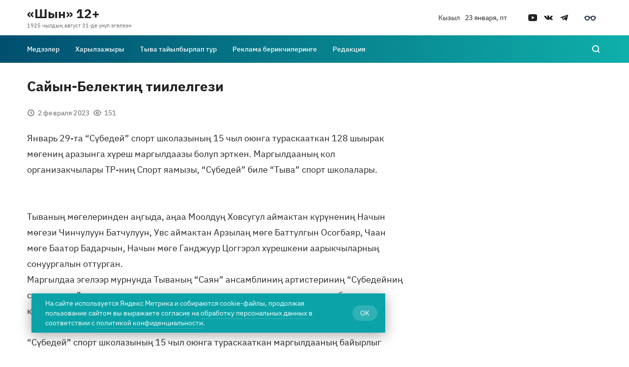

--- FILE ---
content_type: text/html; charset=utf-8
request_url: https://shyn.ru/medeeler/sajyn-belekti-tiilelgezi/
body_size: 14148
content:


<!DOCTYPE html>
<html lang="ru">
    <head>
        <title>Сайын-Белектиң тиилелгези | Общественно-политическая газета «Шын» </title>
    <meta name="description" content="“СҮБЕДЕЙ” СПОРТ ШКОЛАЗЫНЫҢ 15 ЧЫЛЫНГА">

            <link rel="canonical" href="https://shyn.ru/medeeler/sajyn-belekti-tiilelgezi/" />
        
    <link rel="amphtml" href="https://shyn.ru/medeeler/sajyn-belekti-tiilelgezi/amp/">

    
    <meta property="og:site_name" content="Общественно-политическая газета «Шын» ">
    <meta property="og:title" content="Сайын-Белектиң тиилелгези">
    <meta property="og:description" content="“СҮБЕДЕЙ” СПОРТ ШКОЛАЗЫНЫҢ 15 ЧЫЛЫНГА">
    <meta property="og:url" content="https://shyn.ru/medeeler/sajyn-belekti-tiilelgezi/">
    <meta property="og:image" content="">
    <meta property="og:image:type" content="">
    <meta property="article:section" content="medeeler">
    <meta name="twitter:url" content="https://shyn.ru/medeeler/sajyn-belekti-tiilelgezi/">
    <meta name="twitter:card" content="summary_large_image">
    <meta name="twitter:site"
          content="">
    <meta name="twitter:title" content="Сайын-Белектиң тиилелгези">
    <meta name="twitter:description" content="“СҮБЕДЕЙ” СПОРТ ШКОЛАЗЫНЫҢ 15 ЧЫЛЫНГА">
    <meta name="twitter:image" content="">
    <meta name="vk:image" content="https://shyn.ru/media/publications/sharing-images/vk/51bf8a1e-f912-4697-9b4a-fbf94287a366.jpeg">

    
    <script src="https://yastatic.net/es5-shims/0.0.2/es5-shims.min.js"></script>
    <script src="https://yastatic.net/share2/share.js"></script>
    

            <meta name="yandex-verification" content="dfef2e76eb02f9d9" />
<!-- Yandex.Metrika counter -->
<script type="text/javascript" >
   (function(m,e,t,r,i,k,a){m[i]=m[i]||function(){(m[i].a=m[i].a||[]).push(arguments)};
   m[i].l=1*new Date();k=e.createElement(t),a=e.getElementsByTagName(t)[0],k.async=1,k.src=r,a.parentNode.insertBefore(k,a)})
   (window, document, "script", "https://mc.yandex.ru/metrika/tag.js", "ym");

   ym(89362467, "init", {
        clickmap:true,
        trackLinks:true,
        accurateTrackBounce:true,
        webvisor:true
   });
</script>
<noscript><div><img src="https://mc.yandex.ru/watch/89362467" style="position:absolute; left:-9999px;" alt="" /></div></noscript>
<!-- /Yandex.Metrika counter -->
        <meta name="viewport" content="initial-scale=1, maximum-scale=5">
            <link rel="shortcut icon" type="image/png" href="/media/service_settings/property-1-48x48.png"/>
        
            <link href="/static/newswave/assets/fonts/styles/ibm-plex-sans.css?hash=9d6e6a5bc27d8216185653dc1bb6601a" data-font-type="primary" rel="stylesheet">
            <link href="/static/newswave/assets/fonts/styles/ibm-plex-sans.css?hash=9d6e6a5bc27d8216185653dc1bb6601a" data-font-type="secondary" rel="stylesheet">
            <link href="/static/newswave/assets/fonts/styles/ibm-plex-sans.css?hash=9d6e6a5bc27d8216185653dc1bb6601a" data-font-type="additional" rel="stylesheet">
        

        
        <link href="/static/newswave/assets/css/bvi.css?hash=362b87782d22b6986efdce3f2212ce7e" rel="stylesheet">
        
        <link href="/static/newswave/assets/css/index.css?hash=c5548960b15e29bd467a2d8b26d4b498" rel="stylesheet">
        <style type="text/css">
            :root {
                --font-primary: 'Golos';
                --font-secondary: 'Montserrat';
                --font-additional: 'Golos';

                --color-primary: #005AFF;
                --color-primary-hover: #0053EB;
                --color-primary-focus: #004CD6;
                --color-primary-pressed: #0048CC;

                --color-secondary: #ECF0F9;
                --color-secondary-hover: #DCE3F4;
                --color-secondary-focus: #D8E0F3;
                --color-secondary-pressed: #C5D1ED;

                --color-bg-primary: #FFFFFF;
                --color-bg-secondary: #1B1B1E;

                --color-text-on-secondary: #222222;
                --color-text-on-bg-primary: #222222;
                --color-text-hover-on-bg-primary: #0051E5;
                --color-text-on-bg-secondary: #FFFFFF;
                --color-text-hover-on-bg-secondary: #347CFF;
                --color-text-on-overlay: #FFFFFF;

                --color-text-secondary-on-secondary: #FFFFFFB2;
                --color-text-secondary-hover-on-secondary: #222222;
                --color-text-secondary-on-bg-primary: #222222B2;
                --color-text-secondary-hover-on-bg-primary: #222222;
                --color-text-secondary-on-bg-secondary: #FFFFFFB2;
                --color-text-secondary-hover-on-bg-secondary: #FFFFFF;
                --color-text-secondary-on-overlay: #FFFFFFB2;

                --color-on-primary: #FFFFFF;
                --color-on-secondary: #0960FF;
                --color-on-bg-primary: #0051E5;
                --color-on-bg-secondary: #377EFF;
                --color-on-disabled: #FFFFFF;
                --color-on-overlay: #5F98FF;

                --color-disabled: #EEEEEE;
                --color-overlay: linear-gradient(360deg, rgba(34, 34, 34, 0.8) -1.28%, rgba(34, 34, 34, 0) 65.94%);
                --color-warning-on-bg-primary: #D82303;
                --color-warning-on-bg-secondary: #FC2903;
                --color-warning-on-overlay: #FD6B51;
                --color-success-bg-primary: #12876E;
                --color-foreground-on-bg-primary: #0000001A;
                --color-foreground-on-bg-secondary: #FFFFFF1A;
                --color-line: #005AFF;
                --color-menu: #005AFF;
                --color-gray-02: #E6E9EF;
            }

            :root[data-night-theme] {
                --color-primary: #2472FF;
                --color-primary-hover: #387FFF;
                --color-primary-focus: #4C8CFF;
                --color-primary-pressed: #5793FF;

                --color-secondary: #393E46;
                --color-secondary-hover: #454B54;
                --color-secondary-focus: #454B54;
                --color-secondary-pressed: #505762;

                --color-bg-primary: #333333;
                --color-bg-secondary: #222222;

                --color-text-on-secondary: #EEEEEE;
                --color-text-on-bg-primary: #EEEEEE;
                --color-text-hover-on-bg-primary: #5F98FF;
                --color-text-on-bg-secondary: #3F83FF;
                --color-text-hover-on-bg-secondary: #347CFF;
                --color-text-on-overlay: #FFFFFF;

                --color-text-secondary-on-secondary: #EEEEEEB2;
                --color-text-secondary-hover-on-secondary: #EEEEEE;
                --color-text-secondary-on-bg-primary: #EEEEEEB2;
                --color-text-secondary-hover-on-bg-primary: #EEEEEE;
                --color-text-secondary-on-bg-secondary: #DDDDDDB2;
                --color-text-secondary-hover-on-bg-secondary: #DDDDDD;
                --color-text-secondary-on-overlay: #FFFFFFB2;

                --color-on-primary: #FFFFFF;
                --color-on-secondary: #76A7FF;
                --color-on-bg-primary: #5F98FF;
                --color-on-bg-secondary: #3E83FF;
                --color-on-disabled: #2E2E2E;
                --color-on-overlay: #5F98FF;

                --color-disabled: #404040;
                --color-overlay: linear-gradient(360deg, rgba(34, 34, 34, 0.8) -1.28%, rgba(34, 34, 34, 0) 65.94%);
                --color-warning-on-bg-primary: #FD6B51;
                --color-warning-on-bg-secondary: #FC401E;
                --color-warning-on-overlay: #FD6B51;
                --color-success-bg-primary: #FC401E;
                --color-foreground-on-bg-primary: #FFFFFF1A;
                --color-foreground-on-bg-secondary: #FFFFFF1A;
                --color-line: #2472FF;
                --color-menu: #2472FF;
            }
        </style>

        <style type="text/css">
                
                    :root{--font-primary:'IBM Plex Sans';--font-secondary:'IBM Plex Sans';--font-additional:'IBM Plex Sans';--color-primary:#0ba3a8;--color-primary-hover:#0a9094;--color-primary-active:#087d81;--color-primary-pressed:#087478;--color-secondary:#ecf8f9;--color-secondary-hover:#d8f1f3;--color-secondary-active:#d8f1f3;--color-secondary-pressed:#c5eaed;--color-bg-primary:#ffffff;--color-bg-secondary:#1F2A34;--color-text-on-secondary:#222222;--color-text-on-bg-primary:#222222;--color-text-hover-on-bg-primary:#098489;--color-text-on-bg-secondary:#ffffff;--color-text-hover-on-bg-secondary:#0fb0aa;--color-text-on-overlay:#ffffff;--color-text-secondary-on-secondary:#ffffffb2;--color-text-secondary-hover-on-secondary:#222222;--color-text-secondary-on-bg-primary:#222222b2;--color-text-secondary-hover-on-bg-primary:#222222;--color-text-secondary-on-bg-secondary:#ffffffb2;--color-text-secondary-hover-on-bg-secondary:#ffffff;--color-text-secondary-on-overlay:#ffffffb2;--color-on-primary:#ffffff;--color-on-secondary:#097e82;--color-on-bg-primary:#098489;--color-on-bg-secondary:#0fb0aa;--color-on-disabled:#ffffff;--color-on-overlay:#0fb0aa;--color-disabled:#eeeeee;--color-overlay:linear-gradient(360deg,rgba(34,34,34,.8) -1.28%,rgba(34,34,34,0) 65.94%);--color-warning-on-bg-primary:#d82303;--color-warning-on-bg-secondary:#fc2903;--color-warning-on-overlay:#fd6b51;--color-success-bg-primary:#12876e;--color-foreground-on-bg-primary:#0000001a;--color-foreground-on-bg-secondary:#ffffff1a;--color-line:linear-gradient(90deg,#004f6f 0%,#11bdb3 114.58%);--color-menu:linear-gradient(90deg,#004f6f 0%,#11bdb3 114.58%);}
                
            </style>
    </head>

    <body>
        
        



    <header class="header header_logo-position_left header_menu-bg-fill ">
        <section class="header__desktop-wrapper" aria-label="Шапка для десктоп версии">
            
<div class="bvi-header bvi-header--desktop">
    <div class="bvi-header__main wrap">
        <div class="header__grid-row grid__row">
            <div class="bvi-header__control-panel header__grid-col grid__col-12 d-flex bvi-header-flex-wrap justify-content-around d-flex-content-between">
                <div class="bvi-header__control-item bvi-header__wrapper">
                    <div class="bvi-header__text">Шрифт</div>
                    
                    
                    <span id="bvi-font-size-default"
                          class="bvi-header__btn-word bvi-header__btn-word--font bvi-header__btn-word--font-default">А</span>
                    <span id="bvi-font-size-middle"
                          class="bvi-header__btn-word bvi-header__btn-word--font bvi-header__btn-word--font-middle">А</span>
                    <span id="bvi-font-size-large"
                          class="bvi-header__btn-word bvi-header__btn-word--font bvi-header__btn-word--font-large">А</span>
                </div>
                <div class="bvi-header__control-item bvi-header__wrapper">
                    <div class="bvi-header__text">Фон</div>
                    <span id="bvi-theme-white" class="bvi-header__btn-word bvi-header__btn-word--white">Ц</span>
                    <span id="bvi-theme-black" class="bvi-header__btn-word bvi-header__btn-word--black">Ц</span>
                    <span id="bvi-theme-blue" class="bvi-header__btn-word bvi-header__btn-word--blue">Ц</span>
                    <span id="bvi-theme-brown" class="bvi-header__btn-word bvi-header__btn-word--brown">Ц</span>
                    <span id="bvi-theme-green" class="bvi-header__btn-word bvi-header__btn-word--green">Ц</span>
                </div>
                <div class="bvi-header__control-item bvi-header__wrapper">
                    <div class="bvi-header__text">Изображения</div>
                    <label class="switch">
                        <input type="checkbox" id="switchImg">
                        <div class="slider round"></div>
                    </label>
                </div>
                <div class="bvi-header__control-item bvi-header__wrapper">
                    <div class="bvi-header__text">Озвучка выделенного текста</div>
                    <label class="switch">
                        <input type="checkbox" id="switchVoice">
                        <div class="slider round"></div>
                    </label>
                </div>
                <div class="bvi-header__control-item bvi-header__wrapper">
                    <span id="bvi-setting" class="bvi-header__btn-advanced">Настройки</span>
                </div>
                <div class="bvi-header__control-item bvi-header__wrapper">
                    <span id="bvi-panel-close" class="bvi-header__btn-link">Обычная версия</span>
                </div>
            </div>
        </div>
    </div>
    <div class="bvi-header__advanced wrap">
        
        
        
        
        
        
        
        
        
        
        <div class="header__grid-row grid__row mb-20">
            <div class="header__grid-col grid__col-3">
                <div class="bvi-header__text">Междубуквенный интервал</div>
            </div>
            <div class="bvi-header__group-btn">
                <span href="#" id="bvi-letter-spacing-normal"
                      class="bvi-link bvi-header__group-item">Одинарный</span>
                <span href="#" id="bvi-letter-spacing-average"
                      class="bvi-link bvi-header__group-item">Полуторный</span>
                <span href="#" id="bvi-letter-spacing-big" class="bvi-link bvi-header__group-item">Двойной</span>
            </div>
        </div>
        <div class="header__grid-row grid__row mb-20">
            <div class="header__grid-col grid__col-3">
                <div class="bvi-header__text">Гарнитура</div>
            </div>
            <div class="bvi-header__group-btn">
                <span id="bvi-font-family-arial" class="bvi-link bvi-header__group-item">Без засечек</span>
                <span id="bvi-font-family-times" class="bvi-link bvi-header__group-item">С засечками</span>
            </div>
        </div>
        <div class="header__grid-row grid__row mb-30">
            <div class="header__grid-col grid__col-3">
                <div class="bvi-header__text">Встроенные элементы<br>(видео, карты и т.д.)</div>
            </div>
            <label class="switch">
                <input type="checkbox" id="switchMedia" checked>
                <div class="slider round"></div>
            </label>
        </div>
        <div class="header__grid-row grid__row">
            <div class="header__grid-col grid__col-4 grid-width-unset">
                <span id="bvi-settings-default" class="bvi-header__frame-btn">Вернуть настройки по умолчанию</span>
            </div>
        </div>
    </div>
</div>
            <div class="header__top">
                <div class="header__container-content">
                    <div class="header__top-inner">
                        <div class="header__logo header__top-col">
                            
    <a href="/" class="header-logo header-logo_disp_desktop"><div class="header-logo__title-wrap">
            <span class="header-logo__title"> «Шын»  12+</span>
                <span class="header-logo__substring">1925 чылдың август 31-де үнүп эгелээн </span>
            </div>
    </a>

                        </div>
                        <div class="header__widget-meta header__top-col">
                            <div class="header-meta">
        <div class="header-meta__item">
            Кызыл
        </div>
    <div class="header-meta__item header-meta__item_nowrap">
        23 января, пт
    </div></div>
                        </div>
                        <div class="header__social-and-bvi header__top-col">
                                <div class="header__social header__top-col">
                                    
    
        
            <div class="social-icons">
                <ul class="social-icons__list">
                        <li class="social-icons__icon-container">
                            <a href="https://www.youtube.com/channel/UCPiOcy6x-oF7K60ELEvQL4w?view_as=subscriber" class="social-icons__link"target="_blank"rel="noopener noreferrer"></a>
                        </li>
                    
                        <li class="social-icons__icon-container">
                            <a href="https://vk.com/shyn31081925" class="social-icons__link"rel="noopener noreferrer"></a>
                        </li>
                    
                        <li class="social-icons__icon-container">
                            <a href="https://t.me/shynsolun" class="social-icons__link"rel="noopener noreferrer"></a>
                        </li>
                    </ul></div>
        
    

                                </div>
                            <div class="header__bvi-icon header__top-col">
                                <a href="#" class="bvi-icon__link bvi-open"></a>
                            </div>
                        </div>
                        
                    </div>
                </div>
            </div>
            <div class="header__bottom">
                <div class="header__container-content">
                    <div class="header__bottom-inner">
                        <div class="header__search">
                            

<form action="/search/" method="get" class="header-search">
    <div class="header-search__wrapper">
        <div class="header-search__input">
            <div class="header-search__input-wrapper">
                <input name="q" type="text" class="input" placeholder="Поиск темы" required/>
                <button class="header-search__clear" type="reset">
                    <i class="icon-cancel"></i>
                </button>
            </div>
            <div class="header-search__submit-btn">
                
  
    
    
    
      <button
        class="button button_theme_primary button_full-width button_connect-to-element_left"
        
        type="submit"
      >
        
  <span class="button__inner">
    <span class="button__text">Найти</span>  
  </span>

      </button>
    
  

            </div>
        </div>
        <div class="header-search__cancel">
            <button class="header-button-icon" aria-label="Поиск" data-icon="close" type="button">
                <span class="header-button-icon__icon"></span>
            </button>
        </div>
    </div>
</form>
                        </div>
                        <div class="header__bottom-content">
                            <div class="header__grid-row grid__row">
                                <div class="header__grid-col grid__col-11">
                                    <div class="header__menu">
                                        
    
        
            <nav class="header-menu">
                <div class="header-menu__btn-scroll-prev">
                    <button class="header-button-icon header-button-icon_menu-fill-dark" aria-label="Прокрутить меню влево" data-icon="arrow-small-left" type="button">
                        <span class="header-button-icon__icon"></span>
                    </button>
                </div>
                <div class="header-menu__scroll-area">
                    <div class="header-menu__inner">
                        
                            
    
        
            <div class="header-menu__item">
                <div class="header-menu__nav-panel">
                    <span class="header-menu__icon-back"></span>
                    <span class="header-menu__nav-panel-title">NAV PANEL</span>
                    <span class="header-menu__icon-close"></span>
                </div>
                
                    <a 
                        href="/medeeler/"class="header-menu__item-head"
                    >
                        Медээлер
                    </a>
                
            </div>
    

                        
                            
    
        
            <div class="header-menu__item">
                <div class="header-menu__nav-panel">
                    <span class="header-menu__icon-back"></span>
                    <span class="header-menu__nav-panel-title">NAV PANEL</span>
                    <span class="header-menu__icon-close"></span>
                </div>
                
                    <a 
                        href="/pages/harylzazhyry/"class="header-menu__item-head"
                    >
                        Харылзажыры
                    </a>
                
            </div>
    

                        
                            
    
        
            <div class="header-menu__item">
                <div class="header-menu__nav-panel">
                    <span class="header-menu__icon-back"></span>
                    <span class="header-menu__nav-panel-title">NAV PANEL</span>
                    <span class="header-menu__icon-close"></span>
                </div>
                
                    <a 
                        href="https://xn--90aivcdt6dxbc.xn--p1ai/"target="_blank" rel="noreferrer" class="header-menu__item-head"
                    >
                        Тыва тайылбырлап тур
                    </a>
                
            </div>
    

                        
                            
    
        
            <div class="header-menu__item">
                <div class="header-menu__nav-panel">
                    <span class="header-menu__icon-back"></span>
                    <span class="header-menu__nav-panel-title">NAV PANEL</span>
                    <span class="header-menu__icon-close"></span>
                </div>
                
                    <a 
                        href="/pages/advertisement/"class="header-menu__item-head"
                    >
                        Реклама берикчилеринге
                    </a>
                
            </div>
    

                        
                            
    
        
            <div class="header-menu__item">
                <div class="header-menu__nav-panel">
                    <span class="header-menu__icon-back"></span>
                    <span class="header-menu__nav-panel-title">NAV PANEL</span>
                    <span class="header-menu__icon-close"></span>
                </div>
                
                    <a 
                        href="/authors/"class="header-menu__item-head"
                    >
                        Редакция
                    </a>
                
            </div>
    

                        </div>
                </div>
                <div class="header-menu__btn-scroll-next">
                    <button class="header-button-icon header-button-icon_menu-fill-dark" aria-label="Прокрутить меню вправо" data-icon="arrow-small-right" type="button">
                        <span class="header-button-icon__icon"></span>
                    </button>
                </div>
            </nav>
        
    

                                    </div>
                                </div>
                                <div class="header__grid-col grid__col-1">
                                    <div class="header__search-button">
                                        <button class="header-button-icon header-button-icon_menu-fill-dark" aria-label="Поиск" data-icon="search">
                                            <span class="header-button-icon__icon"></span>
                                        </button>
                                    </div>
                                </div>
                            </div>
                        </div>
                    </div>
                </div>
            </div>
        </section>
        <section class="header__mobile-wrapper header-mobile" aria-label="Шапка для мобильной версии">
            <div class="header-mobile__head">
                <div class="header-mobile__bvi">
                    <div class="header-mobile-bvi bvi-header__main">
  <div class="wrap">
      <div class="bvi-header__wrapper bvi-header__wrapper--between">
          <span id="bvi-setting-mobile" class="bvi-header__btn-advanced">Настройки</span>
          <span id="bvi-panel-close" class="bvi-header__btn-link">Обычная версия</span>
      </div>
      <div class="bvi-header__advanced-mobile">
          <div class="bvi-header__wrapper">
              <div class="bvi-header__text">Шрифт</div>
          </div>
          <div class="bvi-header__wrapper mb-15">
              <span id="bvi-font-size-default-mobile"
                  class="bvi-header__btn-word bvi-header__btn-word--font bvi-header__btn-word--font-default">А</span>
              <span id="bvi-font-size-middle-mobile"
                  class="bvi-header__btn-word bvi-header__btn-word--font bvi-header__btn-word--font-middle">А</span>
              <span id="bvi-font-size-large-mobile"
                  class="bvi-header__btn-word bvi-header__btn-word--font bvi-header__btn-word--font-large">А</span>
          </div>
          <div class="bvi-header__wrapper">
              <div class="bvi-header__text">Фон</div>
          </div>
          <div class="bvi-header__wrapper  mb-20">
              <span id="bvi-theme-white-mobile" class="bvi-header__btn-word bvi-header__btn-word--white">Ц</span>
              <span id="bvi-theme-black-mobile" class="bvi-header__btn-word bvi-header__btn-word--black">Ц</span>
              <span id="bvi-theme-blue-mobile" class="bvi-header__btn-word bvi-header__btn-word--blue">Ц</span>
              <span id="bvi-theme-brown-mobile" class="bvi-header__btn-word bvi-header__btn-word--brown">Ц</span>
              <span id="bvi-theme-green-mobile" class="bvi-header__btn-word bvi-header__btn-word--green">Ц</span>
          </div>
          <div class="bvi-header__wrapper mb-5">
              <div class="bvi-header__text">Изображения</div>
          </div>
          <div class="bvi-header__wrapper mb-20">
              <label class="switch">
                  <input type="checkbox" id="switchImg-mobile">
                  <div class="slider round"></div>
              </label>
          </div>
          <div class="bvi-header__wrapper mb-5" style="display: none;">
              <div class="bvi-header__text">Озвучка выделенного текста</div>
          </div>
          <div class="bvi-header__wrapper mb-20" style="display: none;">
              <label class="switch">
                  <input type="checkbox" id="switchVoice-mobile">
                  <div class="slider round"></div>
              </label>
          </div>
          <div class="bvi-header__wrapper mb-5">
              <div class="bvi-header__text">Междубуквенный интервал</div>
          </div>
          <div class="bvi-header__wrapper mb-20">
              <div class="bvi-header__group-btn">
              <span href="#" id="bvi-letter-spacing-normal-mobile"
                  class="bvi-link bvi-header__group-item">Одинарный</span>
                  <span href="#" id="bvi-letter-spacing-average-mobile"
                      class="bvi-link bvi-header__group-item">Полуторный</span>
                  <span href="#" id="bvi-letter-spacing-big-mobile" class="bvi-link bvi-header__group-item">Двойной</span>
              </div>
          </div>
          <div class="bvi-header__wrapper mb-5">
              <div class="bvi-header__text">Гарнитура</div>
          </div>
          <div class="bvi-header__wrapper mb-20">
              <div class="bvi-header__group-btn">
                  <span id="bvi-font-family-arial-mobile" class="bvi-link bvi-header__group-item">Без засечек</span>
                  <span id="bvi-font-family-times-mobile" class="bvi-link bvi-header__group-item">С засечками</span>
              </div>
          </div>
          <div class="bvi-header__wrapper mb-5">
              <div class="bvi-header__text">Встроенные элементы (видео, карты и т.д.)</div>
          </div>
          <div class="bvi-header__wrapper mb-25">
              <label class="switch">
                  <input type="checkbox" id="switchMedia-mobile" checked>
                  <div class="slider round"></div>
              </label>
          </div>
          <div class="bvi-header__wrapper">
              <span id="bvi-settings-default-mobile" class="bvi-header__frame-btn">Вернуть настройки по умолчанию</span>
          </div>
      </div>
  </div>
</div>
                </div>
                
                <div class="header-mobile__top header-mobile__top_with-sub ">
                    <div class="header-mobile__logo">
                        


        <a href="/" class="header-logo header-logo_disp_mobile"><span class="header-logo__title-wrap">
                <span class="header-logo__title"> «Шын»  12+</span>
                    <span class="header-logo__substring">1925 чылдың август 31-де үнүп эгелээн </span>
                </span>
        </a>
    
                    </div>
                    <div class="header-mobile__control">
                         <button class="header-button-icon header-button-icon_size_32">
    <div class="header-button-icon__inner">
        <div class="header-bvi-icon">
            <a href="#" class="bvi-icon__link bvi-open bvi-open--mobile"></a>
        </div>
    </div>
</button>
<button class="header-button-icon header-button-icon_size_32" data-action='mobile-open'>
    <div class="header-button-icon__inner">
        <div class="burger">
            <span class="burger__line"></span>
        </div>
    </div>
</button>
                    </div>
                </div>
                
                <div class="header-mobile__doc-nav"></div>
            </div>
            <div class="header-mobile__body">
                <div class="header-mobile__content">
                    <div class="header-mobile__meta">
                        <div class="header-meta">
        <div class="header-meta__item">
            Кызыл
        </div>
    <div class="header-meta__item header-meta__item_nowrap">
        23 января, пт
    </div></div>
                    </div>
                </div>
                
                    <div class="header-mobile__content">
                        <div class="header-mobile__tags">
                            
    
        <div class="themes-tags themes-tags_fill-container">
            
                <h3 class="themes-tags__title themes-tags__title_simple">
                    <span class="themes-tags__title-text">Актуально сейчас</span>
                </h3>
            
            
                <ul class="themes-tags__list">
                    
                        <li class="themes-tags__item">
                            
  
    
      <a href="/?tag=hostug-shakta"
        class="theme-tag">Хостуг шакта</a>
    
  

                        </li>
                    
                        <li class="themes-tags__item">
                            
  
    
      <a href="/?tag=shynny-pochtazy"
        class="theme-tag">&#34;Шынның&#34; почтазы</a>
    
  

                        </li>
                    
                        <li class="themes-tags__item">
                            
  
    
      <a href="/?tag=redilge"
        class="theme-tag">Өөредилге</a>
    
  

                        </li>
                    
                        <li class="themes-tags__item">
                            
  
    
      <a href="/?tag=tudug-adyry"
        class="theme-tag">Тудуг адыры</a>
    
  

                        </li>
                    
                        <li class="themes-tags__item">
                            
  
    
      <a href="/?tag=energetika"
        class="theme-tag">Энергетика</a>
    
  

                        </li>
                    
                        <li class="themes-tags__item">
                            
  
    
      <a href="/?tag=kadyk-kamgalaly"
        class="theme-tag">Кадык камгалалы</a>
    
  

                        </li>
                    
                        <li class="themes-tags__item">
                            
  
    
      <a href="/?tag=yubilej"
        class="theme-tag">Юбилей</a>
    
  

                        </li>
                    
                        <li class="themes-tags__item">
                            
  
    
      <a href="/?tag=chogaal-delegeji"
        class="theme-tag">Чогаал делегейи</a>
    
  

                        </li>
                    
                        <li class="themes-tags__item">
                            
  
    
      <a href="/?tag=tyvany-chazaanda"
        class="theme-tag">Тываның Чазаанда</a>
    
  

                        </li>
                    
                        <li class="themes-tags__item">
                            
  
    
      <a href="/?tag=soczial-adyr"
        class="theme-tag">Социал адыр</a>
    
  

                        </li>
                    
                </ul>
            
            
                <a class="themes-tags__link-to-all-tags"
                    href="/themes/">
                    Все темы и теги
                </a>
            
        </div>
    

                        </div>
                    </div>
                
                <div class="header-mobile__content">
                    <div class="header-mobile__search">
                        

<form action="/search/" method="get" class="header-search">
    <div class="header-search__wrapper">
        <div class="header-search__input">
            <div class="header-search__input-wrapper">
                <input name="q" type="text" class="input" placeholder="Поиск темы" required/>
                <button class="header-search__clear" type="reset">
                    <i class="icon-cancel"></i>
                </button>
            </div>
            <div class="header-search__submit-btn">
                
  
    
    
    
      <button
        class="button button_theme_primary button_full-width button_connect-to-element_left"
        
        type="submit"
      >
        
  <span class="button__inner">
    <span class="button__text">Найти</span>  
  </span>

      </button>
    
  

            </div>
        </div>
        <div class="header-search__cancel">
            <button class="header-button-icon" aria-label="Поиск" data-icon="close" type="button">
                <span class="header-button-icon__icon"></span>
            </button>
        </div>
    </div>
</form>
                    </div>
                </div>
                
                    <div class="header-mobile__content">
                        <div class="header-mobile__menu">
                            
    
        
            <nav class="header-menu header-menu_on-mobile">
                <div class="header-menu__btn-scroll-prev">
                    <button class="header-button-icon header-button-icon_menu-fill-dark" aria-label="Прокрутить меню влево" data-icon="arrow-small-left" type="button">
                        <span class="header-button-icon__icon"></span>
                    </button>
                </div>
                <div class="header-menu__scroll-area">
                    <div class="header-menu__inner">
                        
                            
    
        
            <div class="header-menu__item">
                <div class="header-menu__nav-panel">
                    <span class="header-menu__icon-back"></span>
                    <span class="header-menu__nav-panel-title">NAV PANEL</span>
                    <span class="header-menu__icon-close"></span>
                </div>
                
                    <a 
                        href="/medeeler/"class="header-menu__item-head"
                    >
                        Медээлер
                    </a>
                
            </div>
    

                        
                            
    
        
            <div class="header-menu__item">
                <div class="header-menu__nav-panel">
                    <span class="header-menu__icon-back"></span>
                    <span class="header-menu__nav-panel-title">NAV PANEL</span>
                    <span class="header-menu__icon-close"></span>
                </div>
                
                    <a 
                        href="/pages/harylzazhyry/"class="header-menu__item-head"
                    >
                        Харылзажыры
                    </a>
                
            </div>
    

                        
                            
    
        
            <div class="header-menu__item">
                <div class="header-menu__nav-panel">
                    <span class="header-menu__icon-back"></span>
                    <span class="header-menu__nav-panel-title">NAV PANEL</span>
                    <span class="header-menu__icon-close"></span>
                </div>
                
                    <a 
                        href="https://xn--90aivcdt6dxbc.xn--p1ai/"target="_blank" rel="noreferrer" class="header-menu__item-head"
                    >
                        Тыва тайылбырлап тур
                    </a>
                
            </div>
    

                        
                            
    
        
            <div class="header-menu__item">
                <div class="header-menu__nav-panel">
                    <span class="header-menu__icon-back"></span>
                    <span class="header-menu__nav-panel-title">NAV PANEL</span>
                    <span class="header-menu__icon-close"></span>
                </div>
                
                    <a 
                        href="/pages/advertisement/"class="header-menu__item-head"
                    >
                        Реклама берикчилеринге
                    </a>
                
            </div>
    

                        
                            
    
        
            <div class="header-menu__item">
                <div class="header-menu__nav-panel">
                    <span class="header-menu__icon-back"></span>
                    <span class="header-menu__nav-panel-title">NAV PANEL</span>
                    <span class="header-menu__icon-close"></span>
                </div>
                
                    <a 
                        href="/authors/"class="header-menu__item-head"
                    >
                        Редакция
                    </a>
                
            </div>
    

                        </div>
                </div>
                <div class="header-menu__btn-scroll-next">
                    <button class="header-button-icon header-button-icon_menu-fill-dark" aria-label="Прокрутить меню вправо" data-icon="arrow-small-right" type="button">
                        <span class="header-button-icon__icon"></span>
                    </button>
                </div>
            </nav>
        
    

                        </div>
                    </div>
                
                <div class="header-mobile__content">
                    <div class="header-mobile__social">
                        
    
        
            <div class="social-icons">
                <ul class="social-icons__list">
                        <li class="social-icons__icon-container">
                            <a href="https://www.youtube.com/channel/UCPiOcy6x-oF7K60ELEvQL4w?view_as=subscriber" class="social-icons__link"target="_blank"rel="noopener noreferrer"></a>
                        </li>
                    
                        <li class="social-icons__icon-container">
                            <a href="https://vk.com/shyn31081925" class="social-icons__link"rel="noopener noreferrer"></a>
                        </li>
                    
                        <li class="social-icons__icon-container">
                            <a href="https://t.me/shynsolun" class="social-icons__link"rel="noopener noreferrer"></a>
                        </li>
                    </ul></div>
        
    

                    </div>
                </div>
            </div>
        </section>
    </header>


        
        
    <div class="random-counter" style="position: absolute;clip: rect(1px 1px 1px 1px);padding:0;border:0;height: 1px; width: 1px; overflow: hidden;">
        <script>
            window.counterEndpointUrl = '/counter/';
        </script>
        
        <noscript>
            <img
                id="random-counter"
                src="/counter/?url=https%3A//shyn.ru/medeeler/sajyn-belekti-tiilelgezi/&r=DFY1qada1VCkQI9YlbliybtB9MoSWu9W"
                style="position: absolute;clip: rect(1px 1px 1px 1px);padding:0;border:0;height: 1px; width: 1px; overflow: hidden;"
                alt="" title=""
            />
        </noscript>
    </div>
    <div class="read-progress"></div>
    <main class="content">
        
            
            
            
            
        
            
            
            
    <section
        class="section section_border-bottom js-publication-data"
        data-publication-id="19325"
        data-publication-absolute-url="/medeeler/sajyn-belekti-tiilelgezi/"
        data-publication-url="https://shyn.ru/medeeler/sajyn-belekti-tiilelgezi/"
        data-publication-title="Сайын-Белектиң тиилелгези | Общественно-политическая газета «Шын» "
    >
            <div class="section__container-content">
                
                <div class="section__columns grid__row">
                    <div class="section__column grid__col-8 grid__col-12-xs">
                        
    
        <div class="article">
            <h1 class="article__title">
                Сайын-Белектиң тиилелгези
            </h1>
            
            <div class="article__attributes">
                <div class="article-attributes">
                    <div class="article-attributes-item">
                        <div class="article-attributes-item__icon">
                            <i class="icon-time"></i>
                        </div>
                        <div 
                        data-format="article"
                        class="article-attributes-item__value article-attributes-item--time">
                            2 февраля 2023
                        </div>
                    </div>
                    <div class="article-attributes-item">
                        <div class="article-attributes-item__icon">
                            <i class="icon-views"></i>
                        </div>
                        <div class="article-attributes-item__value article-attributes-item--views">
                            
                                151
                            
                        </div>
                    </div>
                </div>
            </div>
            <div class="article__text-content">
                
        <div class="text-content">
            
            <p>Январь 29-та “Сүбедей” спорт школазының 15 чыл оюнга тураскааткан 128 шыырак мөгениң аразынга хүреш маргылдаазы болуп эрткен. Маргылдааның кол организакчылары ТР-ниң Спорт яамызы, “Сүбедей” биле “Тыва” спорт школалары.<br></p><p><br>Тываның мөгелеринден аңгыда, аңаа Моолдуң Ховсугул аймактан күрүнениң Начын мөгези Чинчулуун Батчулуун, Увс аймактан Арзылаң мөге Баттулгын Осогбаяр, Чаан мөге Баатор Бадарчын, Начын мөге Ганджуур Цоггэрэл хүрешкени аарыкчыларның сонуургалын оттурган.<br>Маргылдаа эгелээр мурнунда Тываның “Саян” ансамблиниң артистериниң “Сүбедейниң салгалдары” деп хөгжүмнүг чараш танцы-самны күүсеткени мөгелерниң болгаш көрүкчүлерниң хей-аъдын көдүрген.<br><br>“Сүбедей” спорт школазының 15 чыл оюнга тураскааткан маргылдааның байырлыг чыскаалынче Тываның Чаан мөгези Сайын-Белек Тюлюш, Арзылаң мөге Айдың Монгуш, Хартыга мөгелер Алексей Монгуш, Начын-Мерген Ооржак, Амир Ховалыг, Начын мөгелер Артыш Монгуш, Соян Сонам, Ай-Демир Саая, Бады-Маадыр Самдан, кожуун чергелиг шыырак мөгелер болгаш моол мөгелер, тыва хүрештиң девиин күүсеткеннер.<br><br>Маргылдааның байырлыг ажыдыышкынынга киржип келген Тываның Чазааның Даргазының оралакчызы Виталий Бартына-Сады бедик мергежилдиг спортчуларны белеткээринге “Сүбедей” спорт школазының улуг үлүг-хуузун киирип келгенин, оларның Россия болгаш делегей чергелиг маргылдааларга тиилелгелерни чаалап ап турарын демдеглеп, маргылдааның эгелээнин чарлаан.<br><br>Баштайгы сегиржип алыышкыннардан-на моол мөгелерниң белеткели, дуржулгазы бедик деп чүве көстү берген. Бирги салыгда Увс аймактың Арзылаң мөгези Осогбаяр Начын мөге Соян Сонамны чииги-биле тиилээн. Үшкү салыгда Хартыга мөге Начын-Мерген Ооржак аймактың Чаан мөгези Бааторну ачыр-дачыр хүрештиң түңнелинде тиилээн. Эң дүшкүүрлүг хүреш 4-кү салыгда болган. Бо салыгда согур шилилге ёзугаар Моолдуң күрүнениң Начын мөгези Батчулуун база аймактың Начын мөгези Цоггэрэл таваржы бергеннер. Ол ышкаш Чаан мөге Сайын-Белек Тюлюш биле шыырак Хартыга Начын-Мерген Ооржак таварышканнар. Согур шилиишкинниң ындыг түңнелинге көрүкчүлер удурланырга, моол биле тыва мөгелерни удур-дедир хүрештирер деп шиитпирлээн. Ол шиитпирге моол база бистиң мөгелеривис чөшпээрешкен. Ынчангаш моол мөгелер биле тыва мөгелерни хүрештирген. Чижээлээрге, Сайын-Белек Тюлюш Күрүнениң Начын мөгези Батчулуун-биле хүрешкеш, бүзүрелдии-биле тиилээн. Аймактың Начын мөгези Цоггэрэл шыырак белеткелдиин көргүзүп, Хартыга мөге Начын-Мерген Ооржакты ужур октаан.<br><br>Чедиги түңнел салыгда Чаан мөге Сайын-Белек Тюлюш биле аймактың аныяк Начын мөгези Цоггэрэл таварышканнар. Бистиң мөгевис удурланыкчызының халдаашкыннарындан частырып, анаа эвес аткаарлап чоруп, удурланыкчызын өттүр көрүп турар чүве ышкаш, ооң халдаашкыннарын оожургатты. Мөгелерниң аай хончу хүрежинге арга кылдынмаан, дедир хончу хүрежинге бистиң мөгевис бурунгаар чыыра тыртып чоруй, колдук адаандан алгаш, удурланыкчызын чарын кырынга чаъс ойта дүжүрдү. “Сүбедей” спорт школазының 15 чыл оюнга тураскааткан хүрештиң тулган тиилекчизи Тыва Республиканың Чаан мөгези Сайын-Белек Тюлюш болган. Сайын-Белектиң тиилелгезинге көрүкчүлер өөрээнинден ырлажып, чалгып турганнар.<br>Хүрешке шүгген, үжүүрлешкен, шаңналдыг черлерни чаалап алган мөгелерге шаңналдарны тывыскан. Шүгген мөге, Тыва Республиканың Чаан мөгези Сайын-Белек Тюлюшке Кубокту болгаш 100 000 рубль акша шаңналын тывыскан.<br><br>Үжүүрлешкен мөге, Увс аймактың Начын мөгези Цоггэрэлди 50 000 рубль акша-биле шаңнаан. Шыырак дээн сес мөгеге акша шаңналдарын, медальдарны болгаш дипломнарны тывыскан.<br><br>/ Алексей ЧАМБАЛ-ООЛ,<br>хостуг хүрешке ССРЭ-ниң спорт мастери.<br>Юрий ДАРБААНЫҢ тырттырган чуруктары.</p><figure class="redactor-slider-figure figure _wide-xs" data-custom-widget="true" data-is-slider="true"><div class="swiper-container"><div class="swiper-wrapper"><div class="swiper-slide"><img alt="false" data-image="undefined" src="https://shyn.ru/media/cache/2023/02/02/bhoybdelcylg0imgzelltet5kybmjogoixvhshvzczuaecii8zukmjb-dwdvaestwaa-m-j1q72ucx8wylpu2vtt-79d4812bb2.jpg" class="swiper-slide__image"><div data-image="undefined" style="background-image: url(https://shyn.ru/media/cache/2023/02/02/bhoybdelcylg0imgzelltet5kybmjogoixvhshvzczuaecii8zukmjb-dwdvaestwaa-m-j1q72ucx8wylpu2vtt-79d4812bb2.jpg); display: none;" class="swiper-slide__image-bg"></div><div class="swiper-slide__caption caption"></div></div><div class="swiper-slide"><img alt="false" data-image="undefined" src="https://shyn.ru/media/cache/2023/02/02/bvwktww09xfgd7qz9-gusdxfjflx5k0mkguecsbfmexlzmsinqptf73v-jjl3ukbdq5jqthjhfwc0guv4lqgqzl-aaae52e43c.jpg" class="swiper-slide__image"><div data-image="undefined" style="background-image: url(https://shyn.ru/media/cache/2023/02/02/bvwktww09xfgd7qz9-gusdxfjflx5k0mkguecsbfmexlzmsinqptf73v-jjl3ukbdq5jqthjhfwc0guv4lqgqzl-aaae52e43c.jpg); display: none;" class="swiper-slide__image-bg"></div><div class="swiper-slide__caption caption"></div></div><div class="swiper-slide"><img alt="false" data-image="undefined" src="https://shyn.ru/media/cache/2023/02/02/dsbesylyts4mzx3roeg0jo9cah5g7yugux6zrllsqwxvdxheogmtx0fhan9m4pkt4wa6edzicsqjdlvigd1tgknl-4bf71ad1f2.jpg" class="swiper-slide__image"><div data-image="undefined" style="background-image: url(https://shyn.ru/media/cache/2023/02/02/dsbesylyts4mzx3roeg0jo9cah5g7yugux6zrllsqwxvdxheogmtx0fhan9m4pkt4wa6edzicsqjdlvigd1tgknl-4bf71ad1f2.jpg); display: none;" class="swiper-slide__image-bg"></div><div class="swiper-slide__caption caption"></div></div><div class="swiper-slide"><img alt="false" data-image="undefined" src="https://shyn.ru/media/cache/2023/02/02/ipdh7b-hizdy16m-xovbxaaddctlx-1s-cctlupkor-lkolcbbfstiwvslizm9mxxumpwto5pahnp6ucevycwtxo-36660d2c3c.jpg" class="swiper-slide__image"><div data-image="undefined" style="background-image: url(https://shyn.ru/media/cache/2023/02/02/ipdh7b-hizdy16m-xovbxaaddctlx-1s-cctlupkor-lkolcbbfstiwvslizm9mxxumpwto5pahnp6ucevycwtxo-36660d2c3c.jpg); display: none;" class="swiper-slide__image-bg"></div><div class="swiper-slide__caption caption"></div></div><div class="swiper-slide"><img alt="false" data-image="undefined" src="https://shyn.ru/media/cache/2023/02/02/pjnq-xhcsdixbxbtaxx6isetqkkpl5v7c5j-bdbebufvcgio-gatdpnxmnxtonqn-99pk5y9hm3ae1yhamqrhir-98aa7bf084.jpg" class="swiper-slide__image"><div data-image="undefined" style="background-image: url(https://shyn.ru/media/cache/2023/02/02/pjnq-xhcsdixbxbtaxx6isetqkkpl5v7c5j-bdbebufvcgio-gatdpnxmnxtonqn-99pk5y9hm3ae1yhamqrhir-98aa7bf084.jpg); display: none;" class="swiper-slide__image-bg"></div><div class="swiper-slide__caption caption"></div></div><div class="swiper-slide"><img alt="false" data-image="undefined" src="https://shyn.ru/media/cache/2023/02/02/vxx-gi-a1xl4czevvs2eoqv2nvmgfchs52gkmw5ourh9lj-cxqe-pyd-r8d-jr4yg-ncd6vxojfy3mye7sm0-gry-c5a0833763.jpg" class="swiper-slide__image"><div data-image="undefined" style="background-image: url(https://shyn.ru/media/cache/2023/02/02/vxx-gi-a1xl4czevvs2eoqv2nvmgfchs52gkmw5ourh9lj-cxqe-pyd-r8d-jr4yg-ncd6vxojfy3mye7sm0-gry-c5a0833763.jpg); display: none;" class="swiper-slide__image-bg"></div><div class="swiper-slide__caption caption"></div></div><div class="swiper-slide"><img alt="false" data-image="undefined" src="https://shyn.ru/media/cache/2023/02/02/xlffm39ddnkvhbaejas5okxstzamvsfyhogpuixkla9fb5mlzbme5bp-pqpk7bcpbgqr0khjtfa6czip-cghyhe-f9b1e8fdda.jpg" class="swiper-slide__image"><div data-image="undefined" style="background-image: url(https://shyn.ru/media/cache/2023/02/02/xlffm39ddnkvhbaejas5okxstzamvsfyhogpuixkla9fb5mlzbme5bp-pqpk7bcpbgqr0khjtfa6czip-cghyhe-f9b1e8fdda.jpg); display: none;" class="swiper-slide__image-bg"></div><div class="swiper-slide__caption caption"></div></div></div><div class="swiper-slide__captions captions"></div><div class="swiper-pagination"></div><div class="swiper-button-prev"><div class="swiper-container__button"><i class="icon-chevron-right"></i></div></div><div class="swiper-button-next"><div class="swiper-container__button"><i class="icon-chevron-right"></i></div></div></div></figure>
        </div>
        
        
    </div>
            <div class="article__additional-info">
                
                <div class="article__wrapper">
                    <div class="article__author">
                        
        <a href="/authors/2" class="author">
                <div class="author__photo"
                     style="background-image: url(https://thumbor.newswave.ru/k6oBrph60t_gWHp5T1no2C61h-w=/200x0/https://shyn.ru/media/accounts/nadezhda-sat/2022/05/26/4d7f6f75-6338-4bc8-9ad3-6bc4e1935e66.jpeg)">
                </div>
            <p class="author__info">
                <span class="author__name">Надежда Сат</span>
                <span class="author__position"></span>
            </p>
        </a>
    
                    </div>
                    <div class="article__social">
                        
    
        
            <div class="social-icons social-icons_theme_ya-share">
                <div class="ya-share2" data-bare='true' data-services="vkontakte,odnoklassniki,viber,whatsapp,telegram"></div>
            </div>
        
    

                    </div>
                </div>
                
                
                
                
                
                    <div class="article__tags">
                        
    
        <div class="themes-tags">
            
            
                <ul class="themes-tags__list">
                    
                        <li class="themes-tags__item">
                            
  
    
      <a href="/?tag=sport"
        class="theme-tag">Спорт</a>
    
  

                        </li>
                    
                        <li class="themes-tags__item">
                            
  
    
      <a href="/?tag=tyva-h-resh"
        class="theme-tag">Тыва хүреш</a>
    
  

                        </li>
                    
                </ul>
            
            
        </div>
    

                    </div>
                
            </div>
            
            
        </div>
    


                        <div class="visible-lg">
                            </div>
                    </div>
                    <div class="section__column section__column_mobile-hidden grid__col-1 grid__col-12-xs"></div>

                    
                    <div class="section__column grid__col-3 content__sidebar bvi-block-full-width">
                        
                            <div class="section__blocks">
                                
                                
                            </div>
                        
                    </div>
                </div>
            </div>
        </section>

            
        </main>


        
        

<div class="modal-gallery">
    <div class="modal-gallery__overlay"></div>
    <div class="modal-gallery__image" style="background-image: url(/static/assets/img/content/image.jpg)"></div>
    <div class="modal-gallery__close">
        <i class="icon-close"></i>
    </div>
    <div class="modal-gallery__button _prev">
        <i class="icon-chevron-left"></i>
    </div>
    <div class="modal-gallery__button _next">
        <i class="icon-chevron-right"></i>
    </div>
</div>
<footer class="footer footer_theme_dark footer_without-menu"><div class="footer__main">
        <div class="footer__main-content">
                <div class="footer__logo">
                    <a href="/" class="footer__logo-link"> «Шын»</a>
                        <p class="footer__logo-substring">Официальный сайт газеты</p>
                    </div>
            
                <div class="footer__contacts grid__row">
                        <div class="footer-contact grid__col-3">
                            <h3 class="footer-contact__title">Адрес редакции</h3>
                            <p class="footer-contact__text">667000 Республика Тыва г.Кызыл, ул.Красноармейская, 100, 2 этаж, 206 кабинет.</p>
                        </div>
                    
                            <div class="footer-contact grid__col-3">
                                <h3 class="footer-contact__title">Адрес электронной почты редакции</h3>
                                <ul class="footer-contact__links">
                                        <li class="footer-contact__link-wrap">
                                            <a href="mailto:shyntuva@mail.ru" class="footer-contact__link">shyntuva@mail.ru</a>
                                        </li>
                                    
                                </ul>
                            </div>
                        
                            <div class="footer-contact grid__col-3">
                                <h3 class="footer-contact__title">Телефон редакции</h3>
                                <ul class="footer-contact__links">
                                        <li class="footer-contact__link-wrap">
                                            <a href="tel:+73942223069" class="footer-contact__link">+7 394 222 30 69</a>
                                        </li>
                                    
                                </ul>
                            </div>
                        </div>
            
                <p class="footer__site-registration">Сетевое издание «редакция газеты «Шын»
Регистрационный номер: Эл № ФС77 — 79833 от 25.12.2020 г., выдано Федеральной службой по надзору в сфере связи, информационных технологий и массовых коммуникаций.</p>
            
                <p class="footer__custom-text">Учредитель СМИ — Государственное автономное учреждение Республики Тыва «Издательский дом «Тывамедиагрупп» (ГАУ РТ «ИД «Тывамедиагрупп») Главный редактор: Монгуш С.Н.
Сайт содержит материалы, охраняемые авторским правом, и средства индивидуализации (логотипы, фирменные знаки). Использование материалов сайта в интернете разрешено только с указанием гиперссылки на сайт www.shyn.ru. Любое использование текстовых, фото-, аудио- и видеоматериалов сайта возможно только с согласия правообладателя ГАУ РТ «ИД «Тывамедиагрупп». К нарушителям данного положения применяются все меры, предусмотренные ст. 1301 ГК РФ. На сайте www.shyn.ru размещаются в том числе и материалы от ГАУ РТ «ИД «Тывамедиагрупп».</p>
            
            
        </div>
    </div>

    <div class="footer__bottom">
        <div class="footer__bottom-left">
            <p class="footer__copyright">
                © 2026. Все права защищены.
                <span class="footer__age-limit">12+</span>
            </p>
            <a class="footer__bottom-link" href="/pages/agreement/">Пользовательское соглашение</a>
            <a class="footer__bottom-link" href="/pages/cookies/">Использование cookie-файлов</a>
        </div>

        <div class="footer__bottom-right">
            <p class="footer__platform">Работает на
                <a href="https://newswave.io" target="_blank" rel="noopener" class="footer__link-to-platform" aria-label="Ссылка на платформу сайта">
                    <svg width="65" height="8" viewBox="0 0 65 8" fill="none" xmlns="http://www.w3.org/2000/svg">
                        <path fill-rule="evenodd" clip-rule="evenodd" d="M3.19746 0.0478516C4.99639 0.0478516 6.05228 1.3729 6.05228 3.09547V6.93812H4.63139V3.25448C4.63139 2.27394 4.07086 1.58491 3.08014 1.58491C2.38925 1.58491 1.59407 1.98243 1.45068 2.72446V6.93812H0.0297852V0.220108H1.39854V0.935636C1.64621 0.246609 2.55871 0.0478516 3.19746 0.0478516ZM11.0841 5.62632C11.7619 5.62632 12.6874 5.32156 13.1176 4.75179L13.5348 5.87808C13.0264 6.75261 11.9835 7.11038 11.0319 7.11038C8.9462 7.11038 7.55138 5.63957 7.55138 3.58574C7.55138 1.59816 8.90709 0.0478516 10.8624 0.0478516C12.8308 0.0478516 14.0171 1.70417 14.0171 3.57249C14.0171 3.77125 14.0041 3.9435 13.978 4.10251H8.99834C9.14174 5.24205 10.0673 5.62632 11.0841 5.62632ZM9.06355 2.80398H12.531C12.4398 1.95595 11.6185 1.54518 10.8625 1.54518C10.0673 1.54518 9.23301 1.9692 9.06355 2.80398ZM20.913 0.220151L22.36 4.80483L24.0807 0.220151H25.6841L23.0639 6.93817H21.7082L20.2482 2.31373L18.8012 6.93817H17.4325L14.8123 0.220151H16.3505L18.0843 4.80483L19.5312 0.220151H20.913ZM28.7344 4.23502L28.1087 3.90375C27.105 3.38698 26.6096 2.72446 26.6096 1.94268C26.6096 0.697127 27.6003 0.0478516 28.7084 0.0478516C28.93 0.0478516 29.1516 0.0743526 29.3601 0.127355C29.7251 0.246609 30.0901 0.392365 30.3769 0.657375C30.4943 0.77663 30.5985 0.882634 30.6637 1.00189L30.403 2.28719C29.9468 1.82342 29.3471 1.55841 28.7084 1.55841C28.4346 1.55841 28.0435 1.62466 28.0435 1.98243C28.0435 2.12818 28.0957 2.24744 28.213 2.32694C28.3173 2.41969 28.4737 2.51245 28.6692 2.61845L29.3471 2.98947C30.2205 3.43998 30.9505 3.97001 30.9505 5.05655C30.9505 6.4346 29.8294 7.11038 28.6171 7.11038C27.7959 7.11038 26.8312 6.69961 26.4271 5.93108L26.8051 4.69878C27.2744 5.29506 27.9392 5.62632 28.6953 5.62632C29.0603 5.62632 29.5426 5.52032 29.5426 5.05655C29.5426 4.88429 29.4775 4.73854 29.3341 4.61928C29.1907 4.50003 28.9821 4.36752 28.7344 4.23502ZM37.8594 0.220151L39.3064 4.80483L41.0271 0.220151H42.6305L40.0103 6.93817H38.6546L37.1946 2.31373L35.7476 6.93817H34.3789L31.7587 0.220151H33.2969L35.0307 4.80483L36.4776 0.220151H37.8594ZM44.1296 2.4462L43.7646 1.2404C44.3121 0.432117 45.3419 0.0478516 46.2805 0.0478516C47.9491 0.0478516 49.1614 0.895885 49.1614 2.68471V6.93812H47.7926V6.3551C47.6362 6.59361 47.2712 6.79237 47.0105 6.89837C46.6976 7.04413 46.2675 7.11038 45.9285 7.11038C44.5728 7.11038 43.4257 6.3551 43.4257 4.91079C43.4257 3.40023 44.7423 2.73771 46.0459 2.73771C46.5543 2.73771 47.3625 2.84371 47.7405 3.22798V2.94972C47.7405 2.48595 47.5971 2.16793 47.2451 1.87642C47.1018 1.77042 46.9193 1.69092 46.7237 1.63791C46.5282 1.59816 46.3196 1.57166 46.098 1.57166C45.3941 1.57166 44.5598 1.83667 44.1296 2.4462ZM47.7405 5.02999V4.53972C47.5058 4.12896 46.7107 4.0362 46.2935 4.0362C45.7721 4.0362 44.8596 4.14221 44.8596 4.85774C44.8596 5.54676 45.7851 5.67927 46.2935 5.67927C46.7628 5.67927 47.5058 5.49376 47.7405 5.02999ZM54.4017 6.93817H53.0199L50.3346 0.220151H51.8598L53.6978 4.95059L55.5489 0.220151H57.1001L54.4017 6.93817ZM61.441 5.62632C62.1189 5.62632 63.0444 5.32156 63.4746 4.75179L63.8918 5.87808C63.3834 6.75261 62.3405 7.11038 61.3889 7.11038C59.3032 7.11038 57.9084 5.63957 57.9084 3.58574C57.9084 1.59816 59.2641 0.0478516 61.2194 0.0478516C63.1878 0.0478516 64.3741 1.70417 64.3741 3.57249C64.3741 3.77125 64.361 3.9435 64.335 4.10251H59.3553C59.4987 5.24205 60.4243 5.62632 61.441 5.62632ZM59.4205 2.80398H62.888C62.7967 1.95595 61.9755 1.54518 61.2194 1.54518C60.4242 1.54518 59.59 1.9692 59.4205 2.80398Z" fill="#222222"/>
                    </svg>
                </a>
            </p>
        </div>
    </div>

    <div class="footer__cookie">
        <div class="cookie">
            <div class="cookie__block">
                <div class="cookie__text">
                    На сайте используется Яндекс Метрика и собираются cookie-файлы, продолжая пользование сайтом вы выражаете согласие на <a id="cookie-link-id" href="/pages/agreement/" target="_blank" class="cookie__link">обработку персональных данных</a> в соответствии с <a id="cookie-link-id" href="/pages/cookies/" target="_blank" class="cookie__link">политикой конфиденциальности</a>.
                </div>
                <div class="cookie__button">OK</div>
            </div>
        </div>
    </div>

    </footer>

        <script type="text/javascript" src="/static/newswave/assets/js/vendors.js?hash=54551737355497d4a34d9ac4d2047208"></script>
        <script type="text/javascript" src="/static/newswave/assets/js/index.js?hash=da934c79d148bfc17be78404aa130244"></script>
        

        
        <script type="text/javascript" src="/static/newswave/assets/js/bvi.js?hash=e7bf948a01a892e9dae808558c00054c"></script>
        
        
    <script type="application/ld+json">
        {
  "@context": "https://schema.org/",
  "@graph": [
    {
      "@type": "BreadcrumbList",
      "itemListElement": [
        {
          "@type": "ListItem",
          "position": 1,
          "item": {
            "@id": "https://shyn.ru/medeeler",
            "name": "Медээлер"
          }
        }
      ]
    },
    {
      "@type": "Article",
      "mainEntityOfPage": {
        "@type": "WebPage",
        "@id": "https://shyn.ru/medeeler/sajyn-belekti-tiilelgezi/"
      },
      "@id": "https://shyn.ru/medeeler/sajyn-belekti-tiilelgezi/#article",
      "text": "Сайын-Белектиң тиилелгези. Медээлер от 02.02.2023 Январь 29-та “Сүбедей” спорт школазының 15 чыл оюнга тураскааткан 128 шыырак мөгениң аразынга хүреш маргылдаазы болуп эрткен. Маргылдааның кол организакчылары ТР-ниң Спорт яамызы, “Сүбедей” биле “Тыва” спорт школалары.Тываның мөгелеринден аңгыда, аңаа Моолдуң Ховсугул аймактан күрүнениң Начын мөгези Чинчулуун Батчулуун, Увс аймактан Арзылаң мөге Баттулгын Осогбаяр, Чаан мөге Баатор Бадарчын, Начын мөге Ганджуур Цоггэрэл хүрешкени аарыкчыларның сонуургалын оттурган.Маргылдаа эгелээр мурнунда Тываның “Саян” ансамблиниң артистериниң “Сүбедейниң салгалдары” деп хөгжүмнүг чараш танцы-самны күүсеткени мөгелерниң болгаш көрүкчүлерниң хей-аъдын көдүрген.“Сүбедей” спорт школазының 15 чыл оюнга тураскааткан маргылдааның байырлыг чыскаалынче Тываның Чаан мөгези Сайын-Белек Тюлюш, Арзылаң мөге Айдың Монгуш, Хартыга мөгелер Алексей Монгуш, Начын-Мерген Ооржак, Амир Ховалыг, Начын мөгелер Артыш Монгуш, Соян Сонам, Ай-Демир Саая, Бады-Маадыр Самдан, кожуун чергелиг шыырак мөгелер болгаш моол мөгелер, тыва хүрештиң девиин күүсеткеннер.Маргылдааның байырлыг ажыдыышкынынга киржип келген Тываның Чазааның Даргазының оралакчызы Виталий Бартына-Сады бедик мергежилдиг спортчуларны белеткээринге “Сүбедей” спорт школазының улуг үлүг-хуузун киирип келгенин, оларның Россия болгаш делегей чергелиг маргылдааларга тиилелгелерни чаалап ап турарын демдеглеп, маргылдааның эгелээнин чарлаан.Баштайгы сегиржип алыышкыннардан-на моол мөгелерниң белеткели, дуржулгазы бедик деп чүве көстү берген. Бирги салыгда Увс аймактың Арзылаң мөгези Осогбаяр Начын мөге Соян Сонамны чииги-биле тиилээн. Үшкү салыгда Хартыга мөге Начын-Мерген Ооржак аймактың Чаан мөгези Бааторну ачыр-дачыр хүрештиң түңнелинде тиилээн. Эң дүшкүүрлүг хүреш 4-кү салыгда болган. Бо салыгда согур шилилге ёзугаар Моолдуң күрүнениң Начын мөгези Батчулуун база аймактың Начын мөгези Цоггэрэл таваржы бергеннер. Ол ышкаш Чаан мөге Сайын-Белек Тюлюш биле шыырак Хартыга Начын-Мерген Ооржак таварышканнар. Согур шилиишкинниң ындыг түңнелинге көрүкчүлер удурланырга, моол биле тыва мөгелерни удур-дедир хүрештирер деп шиитпирлээн. Ол шиитпирге моол база бистиң мөгелеривис чөшпээрешкен. Ынчангаш моол мөгелер биле тыва мөгелерни хүрештирген. Чижээлээрге, Сайын-Белек Тюлюш Күрүнениң Начын мөгези Батчулуун-биле хүрешкеш, бүзүрелдии-биле тиилээн. Аймактың Начын мөгези Цоггэрэл шыырак белеткелдиин көргүзүп, Хартыга мөге Начын-Мерген Ооржакты ужур октаан.Чедиги түңнел салыгда Чаан мөге Сайын-Белек Тюлюш биле аймактың аныяк Начын мөгези Цоггэрэл таварышканнар. Бистиң мөгевис удурланыкчызының халдаашкыннарындан частырып, анаа эвес аткаарлап чоруп, удурланыкчызын өттүр көрүп турар чүве ышкаш, ооң халдаашкыннарын оожургатты. Мөгелерниң аай хончу хүрежинге арга кылдынмаан, дедир хончу хүрежинге бистиң мөгевис бурунгаар чыыра тыртып чоруй, колдук адаандан алгаш, удурланыкчызын чарын кырынга чаъс ойта дүжүрдү. “Сүбедей” спорт школазының 15 чыл оюнга тураскааткан хүрештиң тулган тиилекчизи Тыва Республиканың Чаан мөгези Сайын-Белек Тюлюш болган. Сайын-Белектиң тиилелгезинге көрүкчүлер өөрээнинден ырлажып, чалгып турганнар.Хүрешке шүгген, үжүүрлешкен, шаңналдыг черлерни чаалап алган мөгелерге шаңналдарны тывыскан. Шүгген мөге, Тыва Республиканың Чаан мөгези Сайын-Белек Тюлюшке Кубокту болгаш 100 000 рубль акша шаңналын тывыскан.Үжүүрлешкен мөге, Увс аймактың Начын мөгези Цоггэрэлди 50 000 рубль акша-биле шаңнаан. Шыырак дээн сес мөгеге акша шаңналдарын, медальдарны болгаш дипломнарны тывыскан./ Алексей ЧАМБАЛ-ООЛ,хостуг хүрешке ССРЭ-ниң спорт мастери.Юрий ДАРБААНЫҢ тырттырган чуруктары.",
      "image": "https://shyn.ru/media/publications/2843743607/cover/ipdh7b-hizdy16m-xovbxaaddctlx-1s-cctlupkor-lkolcbbfstiwvslizm9mxxumpwto5pahnp6ucevycwtxo.jpg",
      "articleSection": "Медээлер",
      "datePublished": "2023-02-02T15:00:00",
      "dateModified": "2023-02-02T15:00:00",
      "articleBody": "Январь 29-та “Сүбедей” спорт школазының 15 чыл оюнга тураскааткан 128 шыырак мөгениң аразынга хүреш маргылдаазы болуп эрткен. Маргылдааның кол организакчылары ТР-ниң Спорт яамызы, “Сүбедей” биле “Тыва” спорт школалары.Тываның мөгелеринден аңгыда, аңаа Моолдуң Ховсугул аймактан күрүнениң Начын мөгези Чинчулуун Батчулуун, Увс аймактан Арзылаң мөге Баттулгын Осогбаяр, Чаан мөге Баатор Бадарчын, Начын мөге Ганджуур Цоггэрэл хүрешкени аарыкчыларның сонуургалын оттурган.Маргылдаа эгелээр мурнунда Тываның “Саян” ансамблиниң артистериниң “Сүбедейниң салгалдары” деп хөгжүмнүг чараш танцы-самны күүсеткени мөгелерниң болгаш көрүкчүлерниң хей-аъдын көдүрген.“Сүбедей” спорт школазының 15 чыл оюнга тураскааткан маргылдааның байырлыг чыскаалынче Тываның Чаан мөгези Сайын-Белек Тюлюш, Арзылаң мөге Айдың Монгуш, Хартыга мөгелер Алексей Монгуш, Начын-Мерген Ооржак, Амир Ховалыг, Начын мөгелер Артыш Монгуш, Соян Сонам, Ай-Демир Саая, Бады-Маадыр Самдан, кожуун чергелиг шыырак мөгелер болгаш моол мөгелер, тыва хүрештиң девиин күүсеткеннер.Маргылдааның байырлыг ажыдыышкынынга киржип келген Тываның Чазааның Даргазының оралакчызы Виталий Бартына-Сады бедик мергежилдиг спортчуларны белеткээринге “Сүбедей” спорт школазының улуг үлүг-хуузун киирип келгенин, оларның Россия болгаш делегей чергелиг маргылдааларга тиилелгелерни чаалап ап турарын демдеглеп, маргылдааның эгелээнин чарлаан.Баштайгы сегиржип алыышкыннардан-на моол мөгелерниң белеткели, дуржулгазы бедик деп чүве көстү берген. Бирги салыгда Увс аймактың Арзылаң мөгези Осогбаяр Начын мөге Соян Сонамны чииги-биле тиилээн. Үшкү салыгда Хартыга мөге Начын-Мерген Ооржак аймактың Чаан мөгези Бааторну ачыр-дачыр хүрештиң түңнелинде тиилээн. Эң дүшкүүрлүг хүреш 4-кү салыгда болган. Бо салыгда согур шилилге ёзугаар Моолдуң күрүнениң Начын мөгези Батчулуун база аймактың Начын мөгези Цоггэрэл таваржы бергеннер. Ол ышкаш Чаан мөге Сайын-Белек Тюлюш биле шыырак Хартыга Начын-Мерген Ооржак таварышканнар. Согур шилиишкинниң ындыг түңнелинге көрүкчүлер удурланырга, моол биле тыва мөгелерни удур-дедир хүрештирер деп шиитпирлээн. Ол шиитпирге моол база бистиң мөгелеривис чөшпээрешкен. Ынчангаш моол мөгелер биле тыва мөгелерни хүрештирген. Чижээлээрге, Сайын-Белек Тюлюш Күрүнениң Начын мөгези Батчулуун-биле хүрешкеш, бүзүрелдии-биле тиилээн. Аймактың Начын мөгези Цоггэрэл шыырак белеткелдиин көргүзүп, Хартыга мөге Начын-Мерген Ооржакты ужур октаан.Чедиги түңнел салыгда Чаан мөге Сайын-Белек Тюлюш биле аймактың аныяк Начын мөгези Цоггэрэл таварышканнар. Бистиң мөгевис удурланыкчызының халдаашкыннарындан частырып, анаа эвес аткаарлап чоруп, удурланыкчызын өттүр көрүп турар чүве ышкаш, ооң халдаашкыннарын оожургатты. Мөгелерниң аай хончу хүрежинге арга кылдынмаан, дедир хончу хүрежинге бистиң мөгевис бурунгаар чыыра тыртып чоруй, колдук адаандан алгаш, удурланыкчызын чарын кырынга чаъс ойта дүжүрдү. “Сүбедей” спорт школазының 15 чыл оюнга тураскааткан хүрештиң тулган тиилекчизи Тыва Республиканың Чаан мөгези Сайын-Белек Тюлюш болган. Сайын-Белектиң тиилелгезинге көрүкчүлер өөрээнинден ырлажып, чалгып турганнар.Хүрешке шүгген, үжүүрлешкен, шаңналдыг черлерни чаалап алган мөгелерге шаңналдарны тывыскан. Шүгген мөге, Тыва Республиканың Чаан мөгези Сайын-Белек Тюлюшке Кубокту болгаш 100 000 рубль акша шаңналын тывыскан.Үжүүрлешкен мөге, Увс аймактың Начын мөгези Цоггэрэлди 50 000 рубль акша-биле шаңнаан. Шыырак дээн сес мөгеге акша шаңналдарын, медальдарны болгаш дипломнарны тывыскан./ Алексей ЧАМБАЛ-ООЛ,хостуг хүрешке ССРЭ-ниң спорт мастери.Юрий ДАРБААНЫҢ тырттырган чуруктары.",
      "author": {
        "@type": "Person",
        "name": "Надежда Сат"
      },
      "inLanguage": "ru",
      "headline": "Сайын-Белектиң тиилелгези. Медээлер от 02.02.2023",
      "about": [
        {
          "name": "Тыва хүреш"
        },
        {
          "name": "Спорт"
        }
      ],
      "publisher": {
        "@type": "Organization",
        "name": "shyn.ru",
        "url": "https://shyn.ru",
        "logo": {
          "@type": "ImageObject",
          "url": "https://shyn.ru/media/service_settings/property-1-48x48.png",
          "contentUrl": "https://shyn.ru/media/service_settings/property-1-48x48.png",
          "width": "192",
          "height": "192"
        }
      }
    }
  ]
}
    </script>
    
</body>
</html>

--- FILE ---
content_type: text/css
request_url: https://shyn.ru/static/newswave/assets/css/bvi.css?hash=362b87782d22b6986efdce3f2212ce7e
body_size: 256067
content:
.bvi-wrapper--column{-webkit-box-orient:vertical;-webkit-box-direction:normal;display:-webkit-box;display:-ms-flexbox;display:flex;-ms-flex-direction:column;flex-direction:column;width:100%}.bvi-icon__link.bvi-open.bvi-open--footer{height:20px}/*!
 * Button visually impaired v2.0
 */html body .bvi-panel{moz-box-shadow:0 1px 3px 0 rgba(0,0,0,.23);webkit-box-shadow:0 1px 3px 0 rgba(0,0,0,.23);background-color:#f7f7f7;border:0;border-color:#000;-webkit-box-shadow:0 1px 3px 0 rgba(0,0,0,.23);box-shadow:0 1px 3px 0 rgba(0,0,0,.23);color:#000;font-family:Arial!important;left:0;letter-spacing:0;line-height:normal;margin-bottom:.3rem;padding:10px;position:relative;right:0;text-shadow:none;top:0;z-index:999999!important}@media(max-width:575.98px){html body .bvi-panel{padding:10px 0}html body .bvi-panel .bvi-panel-toggler{display:block;text-align:center}html body .bvi-panel .bvi-panel-container{border-top:1px solid #bcbcbc;-webkit-box-shadow:inset 0 5px 15px 0 #d6d6d6;box-shadow:inset 0 5px 15px 0 #d6d6d6;height:145px;overflow:auto;width:auto}html body .bvi-panel #bvi-panel-close,html body .bvi-panel #bvi-panel-hide,html body .bvi-panel .bvi-panel-container{border-top:1px solid #dfdfdf;display:none;margin-top:10px}}@media(min-width:576px)and (max-width:767.98px){html body .bvi-panel{padding:10px 0}html body .bvi-panel .bvi-panel-toggler{display:block;text-align:center}html body .bvi-panel .bvi-panel-container{border-top:1px solid #bcbcbc;-webkit-box-shadow:inset 0 5px 15px 0 #d6d6d6;box-shadow:inset 0 5px 15px 0 #d6d6d6;height:145px;overflow:auto;width:auto}html body .bvi-panel #bvi-panel-close,html body .bvi-panel #bvi-panel-hide,html body .bvi-panel .bvi-panel-container{border-top:1px solid #dfdfdf;display:none;margin-top:10px;text-align:right}}@media(min-width:768px)and (max-width:991.98px){html body .bvi-panel{padding:10px 0}html body .bvi-panel .bvi-panel-toggler{display:block;text-align:right}html body .bvi-panel #bvi-panel-close,html body .bvi-panel #bvi-panel-hide,html body .bvi-panel .bvi-panel-container{border-top:1px solid #dfdfdf;display:none;margin-top:10px;text-align:right}}@media(min-width:992px)and (max-width:1199.98px){html body .bvi-panel .bvi-panel-toggler{display:none}}@media(min-width:1200px){html body .bvi-panel .bvi-panel-toggler{display:none}}@media(max-width:575.98px){html body .bvi-panel *{font-size:12px!important}}@media(min-width:576px)and (max-width:767.98px){html body .bvi-panel *{font-size:14px!important}}@media(min-width:768px)and (max-width:991.98px){html body .bvi-panel *{font-size:14px!important}}@media(min-width:992px)and (max-width:1199.98px){html body .bvi-panel *{font-size:16px!important}}@media(min-width:1200px){html body .bvi-panel *{font-size:16px!important}}html body .bvi-panel a{background-color:rgba(0,0,0,0);color:#2a2a2a;outline:0;text-decoration:underline}html body .bvi-panel a:focus,html body .bvi-panel a:hover{background-color:rgba(0,0,0,0);color:#000;outline:0;text-decoration:underline}html body .bvi-panel a.bvi-link-copy{color:#000;outline:0;text-decoration:underline}html body .bvi-panel a.bvi-link-copy.active,html body .bvi-panel a.bvi-link-copy:focus,html body .bvi-panel a.bvi-link-copy:hover{color:#000;outline:0;text-decoration:none}html body .bvi-panel a.bvi-link{background-color:rgba(0,0,0,0);border:1px solid #b2b2b2;border-radius:2px;color:#000;cursor:pointer;display:inline-block;font-weight:700;height:36px;line-height:36px;padding:0 10px;text-align:center;text-decoration:none;-webkit-transition:background-color .2s ease-out;transition:background-color .2s ease-out;vertical-align:middle}@media(max-width:575.98px){html body .bvi-panel a.bvi-link{height:28px;line-height:28px;padding:0 5px}}@media(min-width:576px)and (max-width:767.98px){html body .bvi-panel a.bvi-link{height:28px;line-height:28px;padding:0 5px}}@media(min-width:768px)and (max-width:991.98px){html body .bvi-panel a.bvi-link{height:30px;line-height:30px;padding:0 8px}}@media(min-width:992px)and (max-width:1199.98px){html body .bvi-panel a.bvi-link{height:34px;line-height:34px;padding:0 9px}}html body .bvi-panel span.bvi-link.active{background-color:#000!important;color:inherit;color:#000!important;outline:0}html body .bvi-panel a.bvi-link:focus,html body .bvi-panel a.bvi-link:hover{background-color:#dbdbdb;color:#000;outline:0;text-decoration:none}html body .bvi-panel a.bvi-link.bvi-link-white,html body .bvi-panel a.bvi-link.bvi-link-white:hover{background-color:#fff;color:#000;text-decoration:none}html body .bvi-panel a.bvi-link.bvi-link-black,html body .bvi-panel a.bvi-link.bvi-link-black:hover{background-color:#000;color:#fff;text-decoration:none}html body .bvi-panel a.bvi-link.bvi-link-blue,html body .bvi-panel a.bvi-link.bvi-link-blue:hover{background-color:#9dd1ff;color:#063462;text-decoration:none}html body .bvi-panel a.bvi-link.bvi-link-brown,html body .bvi-panel a.bvi-link.bvi-link-brown:hover{background-color:#f7f3d6;color:#4d4b43;text-decoration:none}html body .bvi-panel a.bvi-link.bvi-link-green,html body .bvi-panel a.bvi-link.bvi-link-green:hover{background-color:#3b2716;color:#a9e44d;text-decoration:none}html body .bvi-panel .bvi-title{background-color:rgba(0,0,0,0);display:block;font-weight:700;margin:10px 0 15px;text-decoration:none;text-shadow:none;text-transform:uppercase;vertical-align:middle}html body .bvi-panel .bvi-text-center{text-align:center}html body .bvi-panel .bvi-text-left{text-align:left}html body .bvi-panel .bvi-text-right{text-align:right}html body .bvi-panel .bvi-setting-menu{border-top:1px solid #dfdfdf;display:none;margin-top:10px}html body .bvi-panel .bvi-images{word-wrap:normal;display:inline-block;font-style:normal;font-weight:400;height:16px;letter-spacing:normal;margin-top:10px;text-transform:none;white-space:nowrap;width:16px}@media(max-width:575.98px){html body .bvi-panel .bvi-images{margin-top:6px}}@media(min-width:576px)and (max-width:767.98px){html body .bvi-panel .bvi-images{margin-top:6px}}@media(min-width:768px)and (max-width:991.98px){html body .bvi-panel .bvi-images{margin-top:7px}}@media(min-width:992px)and (max-width:1199.98px){html body .bvi-panel .bvi-images{margin-top:9px}}html body .bvi-panel .bvi-images.bvi-images-eye-slash{background-image:url("[data-uri]")}html body .bvi-panel .bvi-images.bvi-images-arrow{background-image:url("[data-uri]")}html body .bvi-panel .bvi-images.bvi-images-volume-on{background-image:url("[data-uri]")}html body .bvi-panel .bvi-images.bvi-images-volume-off{background-image:url("[data-uri]")}html body .bvi-panel .bvi-images.bvi-images-adjust{background-image:url("[data-uri]")}html body .bvi-panel .bvi-images.bvi-images-off{background-image:url("[data-uri]")}html body .bvi-panel .bvi-images.bvi-images-on{background-image:url("[data-uri]")}html body .bvi-panel .bvi-images.bvi-images-minus-square-o{background-image:url([data-uri])}html body .bvi-panel.bvi-fixed-top{left:0;position:fixed;right:0;top:0;z-index:999999}html body .bvi-panel .bvi-container{margin-left:auto;margin-right:auto;padding-left:15px;padding-right:15px;width:100%}@media(min-width:576px){html body .bvi-panel .bvi-container{max-width:540px}}@media(min-width:768px){html body .bvi-panel .bvi-container{max-width:720px}}@media(min-width:992px){html body .bvi-panel .bvi-container{max-width:960px}}@media(min-width:1200px){html body .bvi-panel .bvi-container{max-width:1140px}}html body .bvi-panel .bvi-container-fluid,html body .bvi-panel .bvi-container-lg,html body .bvi-panel .bvi-container-md,html body .bvi-panel .bvi-container-sm,html body .bvi-panel .bvi-container-xl{margin-left:auto;margin-right:auto;padding-left:15px;padding-right:15px;width:100%}@media(min-width:576px){html body .bvi-panel .bvi-container,html body .bvi-panel .bvi-container-sm{max-width:540px}}@media(min-width:768px){html body .bvi-panel .bvi-container,html body .bvi-panel .bvi-container-md,html body .bvi-panel .bvi-container-sm{max-width:720px}}@media(min-width:992px){html body .bvi-panel .bvi-container,html body .bvi-panel .bvi-container-lg,html body .bvi-panel .bvi-container-md,html body .bvi-panel .bvi-container-sm{max-width:960px}}@media(min-width:1200px){html body .bvi-panel .bvi-container,html body .bvi-panel .bvi-container-lg,html body .bvi-panel .bvi-container-md,html body .bvi-panel .bvi-container-sm,html body .bvi-panel .bvi-container-xl{max-width:1140px}}html body .bvi-panel .bvi-row{display:-webkit-box;display:-ms-flexbox;display:flex;-ms-flex-wrap:wrap;flex-wrap:wrap;margin-left:-15px;margin-right:-15px}html body .bvi-panel .bvi-no-gutters{margin-left:0;margin-right:0}html body .bvi-panel .bvi-no-gutters>.bvi-col,html body .bvi-panel .bvi-no-gutters>[class*=bvi-col-]{padding-left:0;padding-right:0}html body .bvi-panel .bvi-col,html body .bvi-panel .bvi-col-1,html body .bvi-panel .bvi-col-10,html body .bvi-panel .bvi-col-11,html body .bvi-panel .bvi-col-12,html body .bvi-panel .bvi-col-2,html body .bvi-panel .bvi-col-3,html body .bvi-panel .bvi-col-4,html body .bvi-panel .bvi-col-5,html body .bvi-panel .bvi-col-6,html body .bvi-panel .bvi-col-7,html body .bvi-panel .bvi-col-8,html body .bvi-panel .bvi-col-9,html body .bvi-panel .bvi-col-auto,html body .bvi-panel .bvi-col-lg,html body .bvi-panel .bvi-col-lg-1,html body .bvi-panel .bvi-col-lg-10,html body .bvi-panel .bvi-col-lg-11,html body .bvi-panel .bvi-col-lg-12,html body .bvi-panel .bvi-col-lg-2,html body .bvi-panel .bvi-col-lg-3,html body .bvi-panel .bvi-col-lg-4,html body .bvi-panel .bvi-col-lg-5,html body .bvi-panel .bvi-col-lg-6,html body .bvi-panel .bvi-col-lg-7,html body .bvi-panel .bvi-col-lg-8,html body .bvi-panel .bvi-col-lg-9,html body .bvi-panel .bvi-col-lg-auto,html body .bvi-panel .bvi-col-md,html body .bvi-panel .bvi-col-md-1,html body .bvi-panel .bvi-col-md-10,html body .bvi-panel .bvi-col-md-11,html body .bvi-panel .bvi-col-md-12,html body .bvi-panel .bvi-col-md-2,html body .bvi-panel .bvi-col-md-3,html body .bvi-panel .bvi-col-md-4,html body .bvi-panel .bvi-col-md-5,html body .bvi-panel .bvi-col-md-6,html body .bvi-panel .bvi-col-md-7,html body .bvi-panel .bvi-col-md-8,html body .bvi-panel .bvi-col-md-9,html body .bvi-panel .bvi-col-md-auto,html body .bvi-panel .bvi-col-sm,html body .bvi-panel .bvi-col-sm-1,html body .bvi-panel .bvi-col-sm-10,html body .bvi-panel .bvi-col-sm-11,html body .bvi-panel .bvi-col-sm-12,html body .bvi-panel .bvi-col-sm-2,html body .bvi-panel .bvi-col-sm-3,html body .bvi-panel .bvi-col-sm-4,html body .bvi-panel .bvi-col-sm-5,html body .bvi-panel .bvi-col-sm-6,html body .bvi-panel .bvi-col-sm-7,html body .bvi-panel .bvi-col-sm-8,html body .bvi-panel .bvi-col-sm-9,html body .bvi-panel .bvi-col-sm-auto,html body .bvi-panel .bvi-col-xl,html body .bvi-panel .bvi-col-xl-1,html body .bvi-panel .bvi-col-xl-10,html body .bvi-panel .bvi-col-xl-11,html body .bvi-panel .bvi-col-xl-12,html body .bvi-panel .bvi-col-xl-2,html body .bvi-panel .bvi-col-xl-3,html body .bvi-panel .bvi-col-xl-4,html body .bvi-panel .bvi-col-xl-5,html body .bvi-panel .bvi-col-xl-6,html body .bvi-panel .bvi-col-xl-7,html body .bvi-panel .bvi-col-xl-8,html body .bvi-panel .bvi-col-xl-9,html body .bvi-panel .bvi-col-xl-auto{padding-left:15px;padding-right:15px;position:relative;width:100%}html body .bvi-panel .bvi-col{-ms-flex-preferred-size:0;-webkit-box-flex:1;-ms-flex-positive:1;flex-basis:0;flex-grow:1;max-width:100%}html body .bvi-panel .row-cols-1>*{-webkit-box-flex:0;-ms-flex:0 0 100%;flex:0 0 100%;max-width:100%}html body .bvi-panel .row-cols-2>*{-webkit-box-flex:0;-ms-flex:0 0 50%;flex:0 0 50%;max-width:50%}html body .bvi-panel .row-cols-3>*{-webkit-box-flex:0;-ms-flex:0 0 33.3333333333%;flex:0 0 33.3333333333%;max-width:33.3333333333%}html body .bvi-panel .row-cols-4>*{-webkit-box-flex:0;-ms-flex:0 0 25%;flex:0 0 25%;max-width:25%}html body .bvi-panel .row-cols-5>*{-webkit-box-flex:0;-ms-flex:0 0 20%;flex:0 0 20%;max-width:20%}html body .bvi-panel .row-cols-6>*{-webkit-box-flex:0;-ms-flex:0 0 16.6666666667%;flex:0 0 16.6666666667%;max-width:16.6666666667%}html body .bvi-panel .bvi-col-auto{-webkit-box-flex:0;-ms-flex:0 0 auto;flex:0 0 auto;max-width:100%;width:auto}html body .bvi-panel .bvi-col-1{-webkit-box-flex:0;-ms-flex:0 0 8.3333333333%;flex:0 0 8.3333333333%;max-width:8.3333333333%}html body .bvi-panel .bvi-col-2{-webkit-box-flex:0;-ms-flex:0 0 16.6666666667%;flex:0 0 16.6666666667%;max-width:16.6666666667%}html body .bvi-panel .bvi-col-3{-webkit-box-flex:0;-ms-flex:0 0 25%;flex:0 0 25%;max-width:25%}html body .bvi-panel .bvi-col-4{-webkit-box-flex:0;-ms-flex:0 0 33.3333333333%;flex:0 0 33.3333333333%;max-width:33.3333333333%}html body .bvi-panel .bvi-col-5{-webkit-box-flex:0;-ms-flex:0 0 41.6666666667%;flex:0 0 41.6666666667%;max-width:41.6666666667%}html body .bvi-panel .bvi-col-6{-webkit-box-flex:0;-ms-flex:0 0 50%;flex:0 0 50%;max-width:50%}html body .bvi-panel .bvi-col-7{-webkit-box-flex:0;-ms-flex:0 0 58.3333333333%;flex:0 0 58.3333333333%;max-width:58.3333333333%}html body .bvi-panel .bvi-col-8{-webkit-box-flex:0;-ms-flex:0 0 66.6666666667%;flex:0 0 66.6666666667%;max-width:66.6666666667%}html body .bvi-panel .bvi-col-9{-webkit-box-flex:0;-ms-flex:0 0 75%;flex:0 0 75%;max-width:75%}html body .bvi-panel .bvi-col-10{-webkit-box-flex:0;-ms-flex:0 0 83.3333333333%;flex:0 0 83.3333333333%;max-width:83.3333333333%}html body .bvi-panel .bvi-col-11{-webkit-box-flex:0;-ms-flex:0 0 91.6666666667%;flex:0 0 91.6666666667%;max-width:91.6666666667%}html body .bvi-panel .bvi-col-12{-webkit-box-flex:0;-ms-flex:0 0 100%;flex:0 0 100%;max-width:100%}html body .bvi-panel .bvi-order-first{-webkit-box-ordinal-group:0;-ms-flex-order:-1;order:-1}html body .bvi-panel .bvi-order-last{-webkit-box-ordinal-group:14;-ms-flex-order:13;order:13}html body .bvi-panel .bvi-order-0{-webkit-box-ordinal-group:1;-ms-flex-order:0;order:0}html body .bvi-panel .bvi-order-1{-webkit-box-ordinal-group:2;-ms-flex-order:1;order:1}html body .bvi-panel .bvi-order-2{-webkit-box-ordinal-group:3;-ms-flex-order:2;order:2}html body .bvi-panel .bvi-order-3{-webkit-box-ordinal-group:4;-ms-flex-order:3;order:3}html body .bvi-panel .bvi-order-4{-webkit-box-ordinal-group:5;-ms-flex-order:4;order:4}html body .bvi-panel .bvi-order-5{-webkit-box-ordinal-group:6;-ms-flex-order:5;order:5}html body .bvi-panel .bvi-order-6{-webkit-box-ordinal-group:7;-ms-flex-order:6;order:6}html body .bvi-panel .bvi-order-7{-webkit-box-ordinal-group:8;-ms-flex-order:7;order:7}html body .bvi-panel .bvi-order-8{-webkit-box-ordinal-group:9;-ms-flex-order:8;order:8}html body .bvi-panel .bvi-order-9{-webkit-box-ordinal-group:10;-ms-flex-order:9;order:9}html body .bvi-panel .bvi-order-10{-webkit-box-ordinal-group:11;-ms-flex-order:10;order:10}html body .bvi-panel .bvi-order-11{-webkit-box-ordinal-group:12;-ms-flex-order:11;order:11}html body .bvi-panel .bvi-order-12{-webkit-box-ordinal-group:13;-ms-flex-order:12;order:12}html body .bvi-panel .bvi-offset-1{margin-left:8.3333333333%}html body .bvi-panel .bvi-offset-2{margin-left:16.6666666667%}html body .bvi-panel .bvi-offset-3{margin-left:25%}html body .bvi-panel .bvi-offset-4{margin-left:33.3333333333%}html body .bvi-panel .bvi-offset-5{margin-left:41.6666666667%}html body .bvi-panel .bvi-offset-6{margin-left:50%}html body .bvi-panel .bvi-offset-7{margin-left:58.3333333333%}html body .bvi-panel .bvi-offset-8{margin-left:66.6666666667%}html body .bvi-panel .bvi-offset-9{margin-left:75%}html body .bvi-panel .bvi-offset-10{margin-left:83.3333333333%}html body .bvi-panel .bvi-offset-11{margin-left:91.6666666667%}@media(min-width:576px){html body .bvi-panel .bvi-col-sm{-ms-flex-preferred-size:0;-webkit-box-flex:1;-ms-flex-positive:1;flex-basis:0;flex-grow:1;max-width:100%}html body .bvi-panel .row-cols-sm-1>*{-webkit-box-flex:0;-ms-flex:0 0 100%;flex:0 0 100%;max-width:100%}html body .bvi-panel .row-cols-sm-2>*{-webkit-box-flex:0;-ms-flex:0 0 50%;flex:0 0 50%;max-width:50%}html body .bvi-panel .row-cols-sm-3>*{-webkit-box-flex:0;-ms-flex:0 0 33.3333333333%;flex:0 0 33.3333333333%;max-width:33.3333333333%}html body .bvi-panel .row-cols-sm-4>*{-webkit-box-flex:0;-ms-flex:0 0 25%;flex:0 0 25%;max-width:25%}html body .bvi-panel .row-cols-sm-5>*{-webkit-box-flex:0;-ms-flex:0 0 20%;flex:0 0 20%;max-width:20%}html body .bvi-panel .row-cols-sm-6>*{-webkit-box-flex:0;-ms-flex:0 0 16.6666666667%;flex:0 0 16.6666666667%;max-width:16.6666666667%}html body .bvi-panel .bvi-col-sm-auto{-webkit-box-flex:0;-ms-flex:0 0 auto;flex:0 0 auto;max-width:100%;width:auto}html body .bvi-panel .bvi-col-sm-1{-webkit-box-flex:0;-ms-flex:0 0 8.3333333333%;flex:0 0 8.3333333333%;max-width:8.3333333333%}html body .bvi-panel .bvi-col-sm-2{-webkit-box-flex:0;-ms-flex:0 0 16.6666666667%;flex:0 0 16.6666666667%;max-width:16.6666666667%}html body .bvi-panel .bvi-col-sm-3{-webkit-box-flex:0;-ms-flex:0 0 25%;flex:0 0 25%;max-width:25%}html body .bvi-panel .bvi-col-sm-4{-webkit-box-flex:0;-ms-flex:0 0 33.3333333333%;flex:0 0 33.3333333333%;max-width:33.3333333333%}html body .bvi-panel .bvi-col-sm-5{-webkit-box-flex:0;-ms-flex:0 0 41.6666666667%;flex:0 0 41.6666666667%;max-width:41.6666666667%}html body .bvi-panel .bvi-col-sm-6{-webkit-box-flex:0;-ms-flex:0 0 50%;flex:0 0 50%;max-width:50%}html body .bvi-panel .bvi-col-sm-7{-webkit-box-flex:0;-ms-flex:0 0 58.3333333333%;flex:0 0 58.3333333333%;max-width:58.3333333333%}html body .bvi-panel .bvi-col-sm-8{-webkit-box-flex:0;-ms-flex:0 0 66.6666666667%;flex:0 0 66.6666666667%;max-width:66.6666666667%}html body .bvi-panel .bvi-col-sm-9{-webkit-box-flex:0;-ms-flex:0 0 75%;flex:0 0 75%;max-width:75%}html body .bvi-panel .bvi-col-sm-10{-webkit-box-flex:0;-ms-flex:0 0 83.3333333333%;flex:0 0 83.3333333333%;max-width:83.3333333333%}html body .bvi-panel .bvi-col-sm-11{-webkit-box-flex:0;-ms-flex:0 0 91.6666666667%;flex:0 0 91.6666666667%;max-width:91.6666666667%}html body .bvi-panel .bvi-col-sm-12{-webkit-box-flex:0;-ms-flex:0 0 100%;flex:0 0 100%;max-width:100%}html body .bvi-panel .bvi-order-sm-first{-webkit-box-ordinal-group:0;-ms-flex-order:-1;order:-1}html body .bvi-panel .bvi-order-sm-last{-webkit-box-ordinal-group:14;-ms-flex-order:13;order:13}html body .bvi-panel .bvi-order-sm-0{-webkit-box-ordinal-group:1;-ms-flex-order:0;order:0}html body .bvi-panel .bvi-order-sm-1{-webkit-box-ordinal-group:2;-ms-flex-order:1;order:1}html body .bvi-panel .bvi-order-sm-2{-webkit-box-ordinal-group:3;-ms-flex-order:2;order:2}html body .bvi-panel .bvi-order-sm-3{-webkit-box-ordinal-group:4;-ms-flex-order:3;order:3}html body .bvi-panel .bvi-order-sm-4{-webkit-box-ordinal-group:5;-ms-flex-order:4;order:4}html body .bvi-panel .bvi-order-sm-5{-webkit-box-ordinal-group:6;-ms-flex-order:5;order:5}html body .bvi-panel .bvi-order-sm-6{-webkit-box-ordinal-group:7;-ms-flex-order:6;order:6}html body .bvi-panel .bvi-order-sm-7{-webkit-box-ordinal-group:8;-ms-flex-order:7;order:7}html body .bvi-panel .bvi-order-sm-8{-webkit-box-ordinal-group:9;-ms-flex-order:8;order:8}html body .bvi-panel .bvi-order-sm-9{-webkit-box-ordinal-group:10;-ms-flex-order:9;order:9}html body .bvi-panel .bvi-order-sm-10{-webkit-box-ordinal-group:11;-ms-flex-order:10;order:10}html body .bvi-panel .bvi-order-sm-11{-webkit-box-ordinal-group:12;-ms-flex-order:11;order:11}html body .bvi-panel .bvi-order-sm-12{-webkit-box-ordinal-group:13;-ms-flex-order:12;order:12}html body .bvi-panel .bvi-offset-sm-0{margin-left:0}html body .bvi-panel .bvi-offset-sm-1{margin-left:8.3333333333%}html body .bvi-panel .bvi-offset-sm-2{margin-left:16.6666666667%}html body .bvi-panel .bvi-offset-sm-3{margin-left:25%}html body .bvi-panel .bvi-offset-sm-4{margin-left:33.3333333333%}html body .bvi-panel .bvi-offset-sm-5{margin-left:41.6666666667%}html body .bvi-panel .bvi-offset-sm-6{margin-left:50%}html body .bvi-panel .bvi-offset-sm-7{margin-left:58.3333333333%}html body .bvi-panel .bvi-offset-sm-8{margin-left:66.6666666667%}html body .bvi-panel .bvi-offset-sm-9{margin-left:75%}html body .bvi-panel .bvi-offset-sm-10{margin-left:83.3333333333%}html body .bvi-panel .bvi-offset-sm-11{margin-left:91.6666666667%}}@media(min-width:768px){html body .bvi-panel .bvi-col-md{-ms-flex-preferred-size:0;-webkit-box-flex:1;-ms-flex-positive:1;flex-basis:0;flex-grow:1;max-width:100%}html body .bvi-panel .row-cols-md-1>*{-webkit-box-flex:0;-ms-flex:0 0 100%;flex:0 0 100%;max-width:100%}html body .bvi-panel .row-cols-md-2>*{-webkit-box-flex:0;-ms-flex:0 0 50%;flex:0 0 50%;max-width:50%}html body .bvi-panel .row-cols-md-3>*{-webkit-box-flex:0;-ms-flex:0 0 33.3333333333%;flex:0 0 33.3333333333%;max-width:33.3333333333%}html body .bvi-panel .row-cols-md-4>*{-webkit-box-flex:0;-ms-flex:0 0 25%;flex:0 0 25%;max-width:25%}html body .bvi-panel .row-cols-md-5>*{-webkit-box-flex:0;-ms-flex:0 0 20%;flex:0 0 20%;max-width:20%}html body .bvi-panel .row-cols-md-6>*{-webkit-box-flex:0;-ms-flex:0 0 16.6666666667%;flex:0 0 16.6666666667%;max-width:16.6666666667%}html body .bvi-panel .bvi-col-md-auto{-webkit-box-flex:0;-ms-flex:0 0 auto;flex:0 0 auto;max-width:100%;width:auto}html body .bvi-panel .bvi-col-md-1{-webkit-box-flex:0;-ms-flex:0 0 8.3333333333%;flex:0 0 8.3333333333%;max-width:8.3333333333%}html body .bvi-panel .bvi-col-md-2{-webkit-box-flex:0;-ms-flex:0 0 16.6666666667%;flex:0 0 16.6666666667%;max-width:16.6666666667%}html body .bvi-panel .bvi-col-md-3{-webkit-box-flex:0;-ms-flex:0 0 25%;flex:0 0 25%;max-width:25%}html body .bvi-panel .bvi-col-md-4{-webkit-box-flex:0;-ms-flex:0 0 33.3333333333%;flex:0 0 33.3333333333%;max-width:33.3333333333%}html body .bvi-panel .bvi-col-md-5{-webkit-box-flex:0;-ms-flex:0 0 41.6666666667%;flex:0 0 41.6666666667%;max-width:41.6666666667%}html body .bvi-panel .bvi-col-md-6{-webkit-box-flex:0;-ms-flex:0 0 50%;flex:0 0 50%;max-width:50%}html body .bvi-panel .bvi-col-md-7{-webkit-box-flex:0;-ms-flex:0 0 58.3333333333%;flex:0 0 58.3333333333%;max-width:58.3333333333%}html body .bvi-panel .bvi-col-md-8{-webkit-box-flex:0;-ms-flex:0 0 66.6666666667%;flex:0 0 66.6666666667%;max-width:66.6666666667%}html body .bvi-panel .bvi-col-md-9{-webkit-box-flex:0;-ms-flex:0 0 75%;flex:0 0 75%;max-width:75%}html body .bvi-panel .bvi-col-md-10{-webkit-box-flex:0;-ms-flex:0 0 83.3333333333%;flex:0 0 83.3333333333%;max-width:83.3333333333%}html body .bvi-panel .bvi-col-md-11{-webkit-box-flex:0;-ms-flex:0 0 91.6666666667%;flex:0 0 91.6666666667%;max-width:91.6666666667%}html body .bvi-panel .bvi-col-md-12{-webkit-box-flex:0;-ms-flex:0 0 100%;flex:0 0 100%;max-width:100%}html body .bvi-panel .bvi-order-md-first{-webkit-box-ordinal-group:0;-ms-flex-order:-1;order:-1}html body .bvi-panel .bvi-order-md-last{-webkit-box-ordinal-group:14;-ms-flex-order:13;order:13}html body .bvi-panel .bvi-order-md-0{-webkit-box-ordinal-group:1;-ms-flex-order:0;order:0}html body .bvi-panel .bvi-order-md-1{-webkit-box-ordinal-group:2;-ms-flex-order:1;order:1}html body .bvi-panel .bvi-order-md-2{-webkit-box-ordinal-group:3;-ms-flex-order:2;order:2}html body .bvi-panel .bvi-order-md-3{-webkit-box-ordinal-group:4;-ms-flex-order:3;order:3}html body .bvi-panel .bvi-order-md-4{-webkit-box-ordinal-group:5;-ms-flex-order:4;order:4}html body .bvi-panel .bvi-order-md-5{-webkit-box-ordinal-group:6;-ms-flex-order:5;order:5}html body .bvi-panel .bvi-order-md-6{-webkit-box-ordinal-group:7;-ms-flex-order:6;order:6}html body .bvi-panel .bvi-order-md-7{-webkit-box-ordinal-group:8;-ms-flex-order:7;order:7}html body .bvi-panel .bvi-order-md-8{-webkit-box-ordinal-group:9;-ms-flex-order:8;order:8}html body .bvi-panel .bvi-order-md-9{-webkit-box-ordinal-group:10;-ms-flex-order:9;order:9}html body .bvi-panel .bvi-order-md-10{-webkit-box-ordinal-group:11;-ms-flex-order:10;order:10}html body .bvi-panel .bvi-order-md-11{-webkit-box-ordinal-group:12;-ms-flex-order:11;order:11}html body .bvi-panel .bvi-order-md-12{-webkit-box-ordinal-group:13;-ms-flex-order:12;order:12}html body .bvi-panel .bvi-offset-md-0{margin-left:0}html body .bvi-panel .bvi-offset-md-1{margin-left:8.3333333333%}html body .bvi-panel .bvi-offset-md-2{margin-left:16.6666666667%}html body .bvi-panel .bvi-offset-md-3{margin-left:25%}html body .bvi-panel .bvi-offset-md-4{margin-left:33.3333333333%}html body .bvi-panel .bvi-offset-md-5{margin-left:41.6666666667%}html body .bvi-panel .bvi-offset-md-6{margin-left:50%}html body .bvi-panel .bvi-offset-md-7{margin-left:58.3333333333%}html body .bvi-panel .bvi-offset-md-8{margin-left:66.6666666667%}html body .bvi-panel .bvi-offset-md-9{margin-left:75%}html body .bvi-panel .bvi-offset-md-10{margin-left:83.3333333333%}html body .bvi-panel .bvi-offset-md-11{margin-left:91.6666666667%}}@media(min-width:992px){html body .bvi-panel .bvi-col-lg{-ms-flex-preferred-size:0;-webkit-box-flex:1;-ms-flex-positive:1;flex-basis:0;flex-grow:1;max-width:100%}html body .bvi-panel .row-cols-lg-1>*{-webkit-box-flex:0;-ms-flex:0 0 100%;flex:0 0 100%;max-width:100%}html body .bvi-panel .row-cols-lg-2>*{-webkit-box-flex:0;-ms-flex:0 0 50%;flex:0 0 50%;max-width:50%}html body .bvi-panel .row-cols-lg-3>*{-webkit-box-flex:0;-ms-flex:0 0 33.3333333333%;flex:0 0 33.3333333333%;max-width:33.3333333333%}html body .bvi-panel .row-cols-lg-4>*{-webkit-box-flex:0;-ms-flex:0 0 25%;flex:0 0 25%;max-width:25%}html body .bvi-panel .row-cols-lg-5>*{-webkit-box-flex:0;-ms-flex:0 0 20%;flex:0 0 20%;max-width:20%}html body .bvi-panel .row-cols-lg-6>*{-webkit-box-flex:0;-ms-flex:0 0 16.6666666667%;flex:0 0 16.6666666667%;max-width:16.6666666667%}html body .bvi-panel .bvi-col-lg-auto{-webkit-box-flex:0;-ms-flex:0 0 auto;flex:0 0 auto;max-width:100%;width:auto}html body .bvi-panel .bvi-col-lg-1{-webkit-box-flex:0;-ms-flex:0 0 8.3333333333%;flex:0 0 8.3333333333%;max-width:8.3333333333%}html body .bvi-panel .bvi-col-lg-2{-webkit-box-flex:0;-ms-flex:0 0 16.6666666667%;flex:0 0 16.6666666667%;max-width:16.6666666667%}html body .bvi-panel .bvi-col-lg-3{-webkit-box-flex:0;-ms-flex:0 0 25%;flex:0 0 25%;max-width:25%}html body .bvi-panel .bvi-col-lg-4{-webkit-box-flex:0;-ms-flex:0 0 33.3333333333%;flex:0 0 33.3333333333%;max-width:33.3333333333%}html body .bvi-panel .bvi-col-lg-5{-webkit-box-flex:0;-ms-flex:0 0 41.6666666667%;flex:0 0 41.6666666667%;max-width:41.6666666667%}html body .bvi-panel .bvi-col-lg-6{-webkit-box-flex:0;-ms-flex:0 0 50%;flex:0 0 50%;max-width:50%}html body .bvi-panel .bvi-col-lg-7{-webkit-box-flex:0;-ms-flex:0 0 58.3333333333%;flex:0 0 58.3333333333%;max-width:58.3333333333%}html body .bvi-panel .bvi-col-lg-8{-webkit-box-flex:0;-ms-flex:0 0 66.6666666667%;flex:0 0 66.6666666667%;max-width:66.6666666667%}html body .bvi-panel .bvi-col-lg-9{-webkit-box-flex:0;-ms-flex:0 0 75%;flex:0 0 75%;max-width:75%}html body .bvi-panel .bvi-col-lg-10{-webkit-box-flex:0;-ms-flex:0 0 83.3333333333%;flex:0 0 83.3333333333%;max-width:83.3333333333%}html body .bvi-panel .bvi-col-lg-11{-webkit-box-flex:0;-ms-flex:0 0 91.6666666667%;flex:0 0 91.6666666667%;max-width:91.6666666667%}html body .bvi-panel .bvi-col-lg-12{-webkit-box-flex:0;-ms-flex:0 0 100%;flex:0 0 100%;max-width:100%}html body .bvi-panel .bvi-order-lg-first{-webkit-box-ordinal-group:0;-ms-flex-order:-1;order:-1}html body .bvi-panel .bvi-order-lg-last{-webkit-box-ordinal-group:14;-ms-flex-order:13;order:13}html body .bvi-panel .bvi-order-lg-0{-webkit-box-ordinal-group:1;-ms-flex-order:0;order:0}html body .bvi-panel .bvi-order-lg-1{-webkit-box-ordinal-group:2;-ms-flex-order:1;order:1}html body .bvi-panel .bvi-order-lg-2{-webkit-box-ordinal-group:3;-ms-flex-order:2;order:2}html body .bvi-panel .bvi-order-lg-3{-webkit-box-ordinal-group:4;-ms-flex-order:3;order:3}html body .bvi-panel .bvi-order-lg-4{-webkit-box-ordinal-group:5;-ms-flex-order:4;order:4}html body .bvi-panel .bvi-order-lg-5{-webkit-box-ordinal-group:6;-ms-flex-order:5;order:5}html body .bvi-panel .bvi-order-lg-6{-webkit-box-ordinal-group:7;-ms-flex-order:6;order:6}html body .bvi-panel .bvi-order-lg-7{-webkit-box-ordinal-group:8;-ms-flex-order:7;order:7}html body .bvi-panel .bvi-order-lg-8{-webkit-box-ordinal-group:9;-ms-flex-order:8;order:8}html body .bvi-panel .bvi-order-lg-9{-webkit-box-ordinal-group:10;-ms-flex-order:9;order:9}html body .bvi-panel .bvi-order-lg-10{-webkit-box-ordinal-group:11;-ms-flex-order:10;order:10}html body .bvi-panel .bvi-order-lg-11{-webkit-box-ordinal-group:12;-ms-flex-order:11;order:11}html body .bvi-panel .bvi-order-lg-12{-webkit-box-ordinal-group:13;-ms-flex-order:12;order:12}html body .bvi-panel .bvi-offset-lg-0{margin-left:0}html body .bvi-panel .bvi-offset-lg-1{margin-left:8.3333333333%}html body .bvi-panel .bvi-offset-lg-2{margin-left:16.6666666667%}html body .bvi-panel .bvi-offset-lg-3{margin-left:25%}html body .bvi-panel .bvi-offset-lg-4{margin-left:33.3333333333%}html body .bvi-panel .bvi-offset-lg-5{margin-left:41.6666666667%}html body .bvi-panel .bvi-offset-lg-6{margin-left:50%}html body .bvi-panel .bvi-offset-lg-7{margin-left:58.3333333333%}html body .bvi-panel .bvi-offset-lg-8{margin-left:66.6666666667%}html body .bvi-panel .bvi-offset-lg-9{margin-left:75%}html body .bvi-panel .bvi-offset-lg-10{margin-left:83.3333333333%}html body .bvi-panel .bvi-offset-lg-11{margin-left:91.6666666667%}}@media(min-width:1200px){html body .bvi-panel .bvi-col-xl{-ms-flex-preferred-size:0;-webkit-box-flex:1;-ms-flex-positive:1;flex-basis:0;flex-grow:1;max-width:100%}html body .bvi-panel .row-cols-xl-1>*{-webkit-box-flex:0;-ms-flex:0 0 100%;flex:0 0 100%;max-width:100%}html body .bvi-panel .row-cols-xl-2>*{-webkit-box-flex:0;-ms-flex:0 0 50%;flex:0 0 50%;max-width:50%}html body .bvi-panel .row-cols-xl-3>*{-webkit-box-flex:0;-ms-flex:0 0 33.3333333333%;flex:0 0 33.3333333333%;max-width:33.3333333333%}html body .bvi-panel .row-cols-xl-4>*{-webkit-box-flex:0;-ms-flex:0 0 25%;flex:0 0 25%;max-width:25%}html body .bvi-panel .row-cols-xl-5>*{-webkit-box-flex:0;-ms-flex:0 0 20%;flex:0 0 20%;max-width:20%}html body .bvi-panel .row-cols-xl-6>*{-webkit-box-flex:0;-ms-flex:0 0 16.6666666667%;flex:0 0 16.6666666667%;max-width:16.6666666667%}html body .bvi-panel .bvi-col-xl-auto{-webkit-box-flex:0;-ms-flex:0 0 auto;flex:0 0 auto;max-width:100%;width:auto}html body .bvi-panel .bvi-col-xl-1{-webkit-box-flex:0;-ms-flex:0 0 8.3333333333%;flex:0 0 8.3333333333%;max-width:8.3333333333%}html body .bvi-panel .bvi-col-xl-2{-webkit-box-flex:0;-ms-flex:0 0 16.6666666667%;flex:0 0 16.6666666667%;max-width:16.6666666667%}html body .bvi-panel .bvi-col-xl-3{-webkit-box-flex:0;-ms-flex:0 0 25%;flex:0 0 25%;max-width:25%}html body .bvi-panel .bvi-col-xl-4{-webkit-box-flex:0;-ms-flex:0 0 33.3333333333%;flex:0 0 33.3333333333%;max-width:33.3333333333%}html body .bvi-panel .bvi-col-xl-5{-webkit-box-flex:0;-ms-flex:0 0 41.6666666667%;flex:0 0 41.6666666667%;max-width:41.6666666667%}html body .bvi-panel .bvi-col-xl-6{-webkit-box-flex:0;-ms-flex:0 0 50%;flex:0 0 50%;max-width:50%}html body .bvi-panel .bvi-col-xl-7{-webkit-box-flex:0;-ms-flex:0 0 58.3333333333%;flex:0 0 58.3333333333%;max-width:58.3333333333%}html body .bvi-panel .bvi-col-xl-8{-webkit-box-flex:0;-ms-flex:0 0 66.6666666667%;flex:0 0 66.6666666667%;max-width:66.6666666667%}html body .bvi-panel .bvi-col-xl-9{-webkit-box-flex:0;-ms-flex:0 0 75%;flex:0 0 75%;max-width:75%}html body .bvi-panel .bvi-col-xl-10{-webkit-box-flex:0;-ms-flex:0 0 83.3333333333%;flex:0 0 83.3333333333%;max-width:83.3333333333%}html body .bvi-panel .bvi-col-xl-11{-webkit-box-flex:0;-ms-flex:0 0 91.6666666667%;flex:0 0 91.6666666667%;max-width:91.6666666667%}html body .bvi-panel .bvi-col-xl-12{-webkit-box-flex:0;-ms-flex:0 0 100%;flex:0 0 100%;max-width:100%}html body .bvi-panel .bvi-order-xl-first{-webkit-box-ordinal-group:0;-ms-flex-order:-1;order:-1}html body .bvi-panel .bvi-order-xl-last{-webkit-box-ordinal-group:14;-ms-flex-order:13;order:13}html body .bvi-panel .bvi-order-xl-0{-webkit-box-ordinal-group:1;-ms-flex-order:0;order:0}html body .bvi-panel .bvi-order-xl-1{-webkit-box-ordinal-group:2;-ms-flex-order:1;order:1}html body .bvi-panel .bvi-order-xl-2{-webkit-box-ordinal-group:3;-ms-flex-order:2;order:2}html body .bvi-panel .bvi-order-xl-3{-webkit-box-ordinal-group:4;-ms-flex-order:3;order:3}html body .bvi-panel .bvi-order-xl-4{-webkit-box-ordinal-group:5;-ms-flex-order:4;order:4}html body .bvi-panel .bvi-order-xl-5{-webkit-box-ordinal-group:6;-ms-flex-order:5;order:5}html body .bvi-panel .bvi-order-xl-6{-webkit-box-ordinal-group:7;-ms-flex-order:6;order:6}html body .bvi-panel .bvi-order-xl-7{-webkit-box-ordinal-group:8;-ms-flex-order:7;order:7}html body .bvi-panel .bvi-order-xl-8{-webkit-box-ordinal-group:9;-ms-flex-order:8;order:8}html body .bvi-panel .bvi-order-xl-9{-webkit-box-ordinal-group:10;-ms-flex-order:9;order:9}html body .bvi-panel .bvi-order-xl-10{-webkit-box-ordinal-group:11;-ms-flex-order:10;order:10}html body .bvi-panel .bvi-order-xl-11{-webkit-box-ordinal-group:12;-ms-flex-order:11;order:11}html body .bvi-panel .bvi-order-xl-12{-webkit-box-ordinal-group:13;-ms-flex-order:12;order:12}html body .bvi-panel .bvi-offset-xl-0{margin-left:0}html body .bvi-panel .bvi-offset-xl-1{margin-left:8.3333333333%}html body .bvi-panel .bvi-offset-xl-2{margin-left:16.6666666667%}html body .bvi-panel .bvi-offset-xl-3{margin-left:25%}html body .bvi-panel .bvi-offset-xl-4{margin-left:33.3333333333%}html body .bvi-panel .bvi-offset-xl-5{margin-left:41.6666666667%}html body .bvi-panel .bvi-offset-xl-6{margin-left:50%}html body .bvi-panel .bvi-offset-xl-7{margin-left:58.3333333333%}html body .bvi-panel .bvi-offset-xl-8{margin-left:66.6666666667%}html body .bvi-panel .bvi-offset-xl-9{margin-left:75%}html body .bvi-panel .bvi-offset-xl-10{margin-left:83.3333333333%}html body .bvi-panel .bvi-offset-xl-11{margin-left:91.6666666667%}}html body .bvi-body[data-bvi-theme=white],html body .bvi-body[data-bvi-theme=white] *{fill:#000!important;background-color:#fff!important}html body .bvi-body[data-bvi-theme=white] *{border-color:#000!important;-webkit-box-shadow:none!important;box-shadow:none!important;color:#000!important;text-shadow:none!important}html body .bvi-body[data-bvi-theme=white] * .bvi-background-image{background-color:rgba(0,0,0,0)!important}html body .bvi-body[data-bvi-theme=white] * a.bvi-link{color:#000!important;text-decoration:none!important}html body .bvi-body[data-bvi-theme=white] * a.bvi-link.disabled{border:1px solid rgba(0,0,0,.5)!important;color:rgba(0,0,0,.5)!important;cursor:no-drop;pointer-events:none;text-decoration:none!important}html body .bvi-body[data-bvi-theme=white] * a.bvi-link.disabled:focus{text-underline:none!important;border:1px solid rgba(0,0,0,.5)!important;color:rgba(0,0,0,.5)!important;text-decoration:none!important}html body .bvi-body[data-bvi-theme=white] * a.bvi-link:hover{text-underline:none!important;background-color:#000!important;color:#fff!important;text-decoration:none!important}html body .bvi-body[data-bvi-theme=white] * a.bvi-link:focus{text-underline:none!important;background-color:#fff!important;color:#000!important;text-decoration:none!important}html body .bvi-body[data-bvi-theme=white] * :-moz-read-write{fill:#000!important;background-color:#fff!important;border-color:#000!important;box-shadow:none!important;color:#000!important;text-shadow:none!important}html body .bvi-body[data-bvi-theme=white] * :checked,html body .bvi-body[data-bvi-theme=white] * :default,html body .bvi-body[data-bvi-theme=white] * :disabled,html body .bvi-body[data-bvi-theme=white] * :empty,html body .bvi-body[data-bvi-theme=white] * :enabled,html body .bvi-body[data-bvi-theme=white] * :first-child,html body .bvi-body[data-bvi-theme=white] * :first-child:first-letter,html body .bvi-body[data-bvi-theme=white] * :first-of-type,html body .bvi-body[data-bvi-theme=white] * :focus,html body .bvi-body[data-bvi-theme=white] * :hover,html body .bvi-body[data-bvi-theme=white] * :indeterminate,html body .bvi-body[data-bvi-theme=white] * :last-child,html body .bvi-body[data-bvi-theme=white] * :last-of-type,html body .bvi-body[data-bvi-theme=white] * :link,html body .bvi-body[data-bvi-theme=white] * :nth-last-child,html body .bvi-body[data-bvi-theme=white] * :nth-last-of-type,html body .bvi-body[data-bvi-theme=white] * :nth-of-type,html body .bvi-body[data-bvi-theme=white] * :only-child,html body .bvi-body[data-bvi-theme=white] * :only-of-type,html body .bvi-body[data-bvi-theme=white] * :optional,html body .bvi-body[data-bvi-theme=white] * :read-write,html body .bvi-body[data-bvi-theme=white] * :required,html body .bvi-body[data-bvi-theme=white] * :root,html body .bvi-body[data-bvi-theme=white] * :target,html body .bvi-body[data-bvi-theme=white] * :valid,html body .bvi-body[data-bvi-theme=white] * :visited{fill:#000!important;background-color:#fff!important;border-color:#000!important;-webkit-box-shadow:none!important;box-shadow:none!important;color:#000!important;text-shadow:none!important}html body .bvi-body[data-bvi-theme=white] :after{background-color:hsla(0,0%,100%,0)!important;border-color:rgba(0,0,0,0)!important;-webkit-box-shadow:none!important;box-shadow:none!important;color:#000!important;text-shadow:none!important}html body .bvi-body[data-bvi-theme=white] :before{background-color:hsla(0,0%,100%,0)!important;border-color:rgba(0,0,0,0)!important;-webkit-box-shadow:none!important;box-shadow:none!important;color:#000!important;text-shadow:none!important}html body .bvi-body[data-bvi-theme=white] ::-moz-selection{background-color:#000!important;color:#fff!important}html body .bvi-body[data-bvi-theme=white] ::selection{background-color:#000!important;color:#fff!important}html body .bvi-body[data-bvi-theme=white] * a{background-color:rgba(0,0,0,0)!important;color:#000!important;outline:0!important;text-decoration:underline!important}html body .bvi-body[data-bvi-theme=white] * a.active{background-color:#fff!important;color:#000!important;text-decoration:none!important}html body .bvi-body[data-bvi-theme=white] * a:hover{background-color:#000!important;color:#fff!important;text-decoration:none!important}html body .bvi-body[data-bvi-theme=white] * a:hover:after{background-color:hsla(0,0%,100%,0)!important;border-color:rgba(0,0,0,0)!important;-webkit-box-shadow:none!important;box-shadow:none!important;color:#fff!important;text-shadow:none!important}html body .bvi-body[data-bvi-theme=white] * a:hover:before{background-color:hsla(0,0%,100%,0)!important;border-color:rgba(0,0,0,0)!important;-webkit-box-shadow:none!important;box-shadow:none!important;color:#fff!important;text-shadow:none!important}html body .bvi-body[data-bvi-theme=white] * a:hover *{background-color:rgba(0,0,0,0)!important;color:#000!important;text-decoration:none!important}html body .bvi-body[data-bvi-theme=white] * a:hover :after{background-color:hsla(0,0%,100%,0)!important;border-color:rgba(0,0,0,0)!important;-webkit-box-shadow:none!important;box-shadow:none!important;color:#fff!important;text-shadow:none!important}html body .bvi-body[data-bvi-theme=white] * a:hover :before{background-color:hsla(0,0%,100%,0)!important;border-color:rgba(0,0,0,0)!important;-webkit-box-shadow:none!important;box-shadow:none!important;color:#fff!important;text-shadow:none!important}html body .bvi-body[data-bvi-theme=white] * button,html body .bvi-body[data-bvi-theme=white] * button[type=button],html body .bvi-body[data-bvi-theme=white] * button[type=submit],html body .bvi-body[data-bvi-theme=white] * input[type=button],html body .bvi-body[data-bvi-theme=white] * input[type=submit]{background-color:rgba(0,0,0,0)!important;border:1px solid #000;color:#000!important;text-decoration:none!important}html body .bvi-body[data-bvi-theme=white] * button:hover.active,html body .bvi-body[data-bvi-theme=white] * button:hover:hover,html body .bvi-body[data-bvi-theme=white] * button:hover:hover *,html body .bvi-body[data-bvi-theme=white] * button[type=button]:hover.active,html body .bvi-body[data-bvi-theme=white] * button[type=button]:hover:hover,html body .bvi-body[data-bvi-theme=white] * button[type=button]:hover:hover *,html body .bvi-body[data-bvi-theme=white] * button[type=submit]:hover.active,html body .bvi-body[data-bvi-theme=white] * button[type=submit]:hover:hover,html body .bvi-body[data-bvi-theme=white] * button[type=submit]:hover:hover *,html body .bvi-body[data-bvi-theme=white] * input[type=button]:hover.active,html body .bvi-body[data-bvi-theme=white] * input[type=button]:hover:hover,html body .bvi-body[data-bvi-theme=white] * input[type=button]:hover:hover *,html body .bvi-body[data-bvi-theme=white] * input[type=submit]:hover.active,html body .bvi-body[data-bvi-theme=white] * input[type=submit]:hover:hover,html body .bvi-body[data-bvi-theme=white] * input[type=submit]:hover:hover *{background-color:#000!important;color:#fff!important;text-decoration:none!important}html body .bvi-body[data-bvi-theme=black],html body .bvi-body[data-bvi-theme=black] *{fill:#fff!important;background-color:#000!important}html body .bvi-body[data-bvi-theme=black] *{border-color:#fff!important;-webkit-box-shadow:none!important;box-shadow:none!important;color:#fff!important;text-shadow:none!important}html body .bvi-body[data-bvi-theme=black] * .bvi-background-image{background-color:rgba(0,0,0,0)!important}html body .bvi-body[data-bvi-theme=black] * a.bvi-link{color:#fff!important;text-decoration:none!important}html body .bvi-body[data-bvi-theme=black] * a.bvi-link.disabled{border:1px solid hsla(0,0%,100%,.5)!important;color:hsla(0,0%,100%,.5)!important;cursor:no-drop;pointer-events:none;text-decoration:none!important}html body .bvi-body[data-bvi-theme=black] * a.bvi-link.disabled:focus{text-underline:none!important;border:1px solid hsla(0,0%,100%,.5)!important;color:hsla(0,0%,100%,.5)!important;text-decoration:none!important}html body .bvi-body[data-bvi-theme=black] * a.bvi-link:hover{text-underline:none!important;background-color:#fff!important;color:#000!important;text-decoration:none!important}html body .bvi-body[data-bvi-theme=black] * a.bvi-link:focus{text-underline:none!important;background-color:#000!important;color:#fff!important;text-decoration:none!important}html body .bvi-body[data-bvi-theme=black] * :-moz-read-write{fill:#fff!important;background-color:#000!important;border-color:#fff!important;box-shadow:none!important;color:#fff!important;text-shadow:none!important}html body .bvi-body[data-bvi-theme=black] * :checked,html body .bvi-body[data-bvi-theme=black] * :default,html body .bvi-body[data-bvi-theme=black] * :disabled,html body .bvi-body[data-bvi-theme=black] * :empty,html body .bvi-body[data-bvi-theme=black] * :enabled,html body .bvi-body[data-bvi-theme=black] * :first-child,html body .bvi-body[data-bvi-theme=black] * :first-child:first-letter,html body .bvi-body[data-bvi-theme=black] * :first-of-type,html body .bvi-body[data-bvi-theme=black] * :focus,html body .bvi-body[data-bvi-theme=black] * :hover,html body .bvi-body[data-bvi-theme=black] * :indeterminate,html body .bvi-body[data-bvi-theme=black] * :last-child,html body .bvi-body[data-bvi-theme=black] * :last-of-type,html body .bvi-body[data-bvi-theme=black] * :link,html body .bvi-body[data-bvi-theme=black] * :nth-last-child,html body .bvi-body[data-bvi-theme=black] * :nth-last-of-type,html body .bvi-body[data-bvi-theme=black] * :nth-of-type,html body .bvi-body[data-bvi-theme=black] * :only-child,html body .bvi-body[data-bvi-theme=black] * :only-of-type,html body .bvi-body[data-bvi-theme=black] * :optional,html body .bvi-body[data-bvi-theme=black] * :read-write,html body .bvi-body[data-bvi-theme=black] * :required,html body .bvi-body[data-bvi-theme=black] * :root,html body .bvi-body[data-bvi-theme=black] * :target,html body .bvi-body[data-bvi-theme=black] * :valid,html body .bvi-body[data-bvi-theme=black] * :visited{fill:#fff!important;background-color:#000!important;border-color:#fff!important;-webkit-box-shadow:none!important;box-shadow:none!important;color:#fff!important;text-shadow:none!important}html body .bvi-body[data-bvi-theme=black] :after{background-color:hsla(0,0%,100%,0)!important;border-color:rgba(0,0,0,0)!important;-webkit-box-shadow:none!important;box-shadow:none!important;color:#fff!important;text-shadow:none!important}html body .bvi-body[data-bvi-theme=black] :before{background-color:hsla(0,0%,100%,0)!important;border-color:rgba(0,0,0,0)!important;-webkit-box-shadow:none!important;box-shadow:none!important;color:#fff!important;text-shadow:none!important}html body .bvi-body[data-bvi-theme=black] ::-moz-selection{background-color:#fff!important;color:#000!important}html body .bvi-body[data-bvi-theme=black] ::selection{background-color:#fff!important;color:#000!important}html body .bvi-body[data-bvi-theme=black] * a{background-color:rgba(0,0,0,0)!important;color:#fff!important;outline:0!important;text-decoration:underline!important}html body .bvi-body[data-bvi-theme=black] * a.active{background-color:#000!important;color:#fff!important;text-decoration:none!important}html body .bvi-body[data-bvi-theme=black] * a:hover{background-color:#fff!important;color:#000!important;text-decoration:none!important}html body .bvi-body[data-bvi-theme=black] * a:hover:after{background-color:hsla(0,0%,100%,0)!important;border-color:rgba(0,0,0,0)!important;-webkit-box-shadow:none!important;box-shadow:none!important;color:#000!important;text-shadow:none!important}html body .bvi-body[data-bvi-theme=black] * a:hover:before{background-color:hsla(0,0%,100%,0)!important;border-color:rgba(0,0,0,0)!important;-webkit-box-shadow:none!important;box-shadow:none!important;color:#000!important;text-shadow:none!important}html body .bvi-body[data-bvi-theme=black] * a:hover *{text-decoration:none!important}html body .bvi-body[data-bvi-theme=black] * a:hover :after{background-color:hsla(0,0%,100%,0)!important;border-color:rgba(0,0,0,0)!important;-webkit-box-shadow:none!important;box-shadow:none!important;color:#000!important;text-shadow:none!important}html body .bvi-body[data-bvi-theme=black] * a:hover :before{background-color:hsla(0,0%,100%,0)!important;border-color:rgba(0,0,0,0)!important;-webkit-box-shadow:none!important;box-shadow:none!important;color:#000!important;text-shadow:none!important}html body .bvi-body[data-bvi-theme=black] * button,html body .bvi-body[data-bvi-theme=black] * button:hover.active,html body .bvi-body[data-bvi-theme=black] * button:hover:hover,html body .bvi-body[data-bvi-theme=black] * button:hover:hover *,html body .bvi-body[data-bvi-theme=black] * button[type=button],html body .bvi-body[data-bvi-theme=black] * button[type=button]:hover.active,html body .bvi-body[data-bvi-theme=black] * button[type=button]:hover:hover,html body .bvi-body[data-bvi-theme=black] * button[type=button]:hover:hover *,html body .bvi-body[data-bvi-theme=black] * button[type=submit],html body .bvi-body[data-bvi-theme=black] * button[type=submit]:hover.active,html body .bvi-body[data-bvi-theme=black] * button[type=submit]:hover:hover,html body .bvi-body[data-bvi-theme=black] * button[type=submit]:hover:hover *,html body .bvi-body[data-bvi-theme=black] * input[type=button],html body .bvi-body[data-bvi-theme=black] * input[type=button]:hover.active,html body .bvi-body[data-bvi-theme=black] * input[type=button]:hover:hover,html body .bvi-body[data-bvi-theme=black] * input[type=button]:hover:hover *,html body .bvi-body[data-bvi-theme=black] * input[type=submit],html body .bvi-body[data-bvi-theme=black] * input[type=submit]:hover.active,html body .bvi-body[data-bvi-theme=black] * input[type=submit]:hover:hover,html body .bvi-body[data-bvi-theme=black] * input[type=submit]:hover:hover *{background-color:#fff!important;color:#000!important;text-decoration:none!important}html body .bvi-body[data-bvi-theme=blue],html body .bvi-body[data-bvi-theme=blue] *{fill:#063462!important;background-color:#9dd1ff!important}html body .bvi-body[data-bvi-theme=blue] *{border-color:#063462!important;-webkit-box-shadow:none!important;box-shadow:none!important;color:#063462!important;text-shadow:none!important}html body .bvi-body[data-bvi-theme=blue] * .bvi-background-image{background-color:rgba(0,0,0,0)!important}html body .bvi-body[data-bvi-theme=blue] * a.bvi-link{color:#063462!important;text-decoration:none!important}html body .bvi-body[data-bvi-theme=blue] .content .article .text-content * a:hover{color:#063462!important}html body .bvi-body[data-bvi-theme=blue] * a.bvi-link.disabled{border:1px solid rgba(6,52,98,.5)!important;color:rgba(6,52,98,.5)!important;cursor:no-drop;pointer-events:none;text-decoration:none!important}html body .bvi-body[data-bvi-theme=blue] * a.bvi-link.disabled:focus{text-underline:none!important;border:1px solid rgba(6,52,98,.5)!important;color:rgba(6,52,98,.5)!important;text-decoration:none!important}html body .bvi-body[data-bvi-theme=blue] * a.bvi-link:hover{text-underline:none!important;background-color:#063462!important;color:#9dd1ff!important;text-decoration:none!important}html body .bvi-body[data-bvi-theme=blue] * a.bvi-link:focus{text-underline:none!important;background-color:#9dd1ff!important;color:#063462!important;text-decoration:none!important}html body .bvi-body[data-bvi-theme=blue] * :-moz-read-write{fill:#063462!important;background-color:#9dd1ff!important;border-color:#063462!important;box-shadow:none!important;color:#063462!important;text-shadow:none!important}html body .bvi-body[data-bvi-theme=blue] * :checked,html body .bvi-body[data-bvi-theme=blue] * :default,html body .bvi-body[data-bvi-theme=blue] * :disabled,html body .bvi-body[data-bvi-theme=blue] * :empty,html body .bvi-body[data-bvi-theme=blue] * :enabled,html body .bvi-body[data-bvi-theme=blue] * :first-child,html body .bvi-body[data-bvi-theme=blue] * :first-child:first-letter,html body .bvi-body[data-bvi-theme=blue] * :first-of-type,html body .bvi-body[data-bvi-theme=blue] * :focus,html body .bvi-body[data-bvi-theme=blue] * :hover,html body .bvi-body[data-bvi-theme=blue] * :indeterminate,html body .bvi-body[data-bvi-theme=blue] * :last-child,html body .bvi-body[data-bvi-theme=blue] * :last-of-type,html body .bvi-body[data-bvi-theme=blue] * :link,html body .bvi-body[data-bvi-theme=blue] * :nth-last-child,html body .bvi-body[data-bvi-theme=blue] * :nth-last-of-type,html body .bvi-body[data-bvi-theme=blue] * :nth-of-type,html body .bvi-body[data-bvi-theme=blue] * :only-child,html body .bvi-body[data-bvi-theme=blue] * :only-of-type,html body .bvi-body[data-bvi-theme=blue] * :optional,html body .bvi-body[data-bvi-theme=blue] * :read-write,html body .bvi-body[data-bvi-theme=blue] * :required,html body .bvi-body[data-bvi-theme=blue] * :root,html body .bvi-body[data-bvi-theme=blue] * :target,html body .bvi-body[data-bvi-theme=blue] * :valid,html body .bvi-body[data-bvi-theme=blue] * :visited{fill:#063462!important;background-color:#9dd1ff!important;border-color:#063462!important;-webkit-box-shadow:none!important;box-shadow:none!important;color:#063462!important;text-shadow:none!important}html body .bvi-body[data-bvi-theme=blue] :after{background-color:hsla(0,0%,100%,0)!important;border-color:rgba(0,0,0,0)!important;-webkit-box-shadow:none!important;box-shadow:none!important;color:#063462!important;text-shadow:none!important}html body .bvi-body[data-bvi-theme=blue] :before{background-color:hsla(0,0%,100%,0)!important;border-color:rgba(0,0,0,0)!important;-webkit-box-shadow:none!important;box-shadow:none!important;color:#063462!important;text-shadow:none!important}html body .bvi-body[data-bvi-theme=blue] ::-moz-selection{background-color:#063462!important;color:#9dd1ff!important}html body .bvi-body[data-bvi-theme=blue] ::selection{background-color:#063462!important;color:#9dd1ff!important}html body .bvi-body[data-bvi-theme=blue] * a{background-color:rgba(0,0,0,0)!important;color:#063462!important;outline:0!important;text-decoration:underline!important}html body .bvi-body[data-bvi-theme=blue] * a.active{background-color:#9dd1ff!important;color:#063462!important;text-decoration:none!important}html body .bvi-body[data-bvi-theme=blue] * a:hover{background-color:#063462!important;color:#9dd1ff!important;text-decoration:none!important}html body .bvi-body[data-bvi-theme=blue] * a:hover:after{background-color:hsla(0,0%,100%,0)!important;border-color:rgba(0,0,0,0)!important;-webkit-box-shadow:none!important;box-shadow:none!important;color:#9dd1ff!important;text-shadow:none!important}html body .bvi-body[data-bvi-theme=blue] * a:hover:before{background-color:hsla(0,0%,100%,0)!important;border-color:rgba(0,0,0,0)!important;-webkit-box-shadow:none!important;box-shadow:none!important;color:#9dd1ff!important;text-shadow:none!important}html body .bvi-body[data-bvi-theme=blue] * a:hover *{text-decoration:none!important}html body .bvi-body[data-bvi-theme=blue] * a:hover :after{background-color:hsla(0,0%,100%,0)!important;border-color:rgba(0,0,0,0)!important;-webkit-box-shadow:none!important;box-shadow:none!important;color:#9dd1ff!important;text-shadow:none!important}html body .bvi-body[data-bvi-theme=blue] * a:hover :before{background-color:hsla(0,0%,100%,0)!important;border-color:rgba(0,0,0,0)!important;-webkit-box-shadow:none!important;box-shadow:none!important;color:#9dd1ff!important;text-shadow:none!important}html body .bvi-body[data-bvi-theme=blue] * button,html body .bvi-body[data-bvi-theme=blue] * button:hover.active,html body .bvi-body[data-bvi-theme=blue] * button:hover:hover,html body .bvi-body[data-bvi-theme=blue] * button:hover:hover *,html body .bvi-body[data-bvi-theme=blue] * button[type=button],html body .bvi-body[data-bvi-theme=blue] * button[type=button]:hover.active,html body .bvi-body[data-bvi-theme=blue] * button[type=button]:hover:hover,html body .bvi-body[data-bvi-theme=blue] * button[type=button]:hover:hover *,html body .bvi-body[data-bvi-theme=blue] * button[type=submit],html body .bvi-body[data-bvi-theme=blue] * button[type=submit]:hover.active,html body .bvi-body[data-bvi-theme=blue] * button[type=submit]:hover:hover,html body .bvi-body[data-bvi-theme=blue] * button[type=submit]:hover:hover *,html body .bvi-body[data-bvi-theme=blue] * input[type=button],html body .bvi-body[data-bvi-theme=blue] * input[type=button]:hover.active,html body .bvi-body[data-bvi-theme=blue] * input[type=button]:hover:hover,html body .bvi-body[data-bvi-theme=blue] * input[type=button]:hover:hover *,html body .bvi-body[data-bvi-theme=blue] * input[type=submit],html body .bvi-body[data-bvi-theme=blue] * input[type=submit]:hover.active,html body .bvi-body[data-bvi-theme=blue] * input[type=submit]:hover:hover,html body .bvi-body[data-bvi-theme=blue] * input[type=submit]:hover:hover *{background-color:#063462!important;color:#9dd1ff!important;text-decoration:none!important}html body .bvi-body[data-bvi-theme=brown],html body .bvi-body[data-bvi-theme=brown] *{fill:#4d4b43!important;background-color:#f7f3d6!important}html body .bvi-body[data-bvi-theme=brown] *{border-color:#4d4b43!important;-webkit-box-shadow:none!important;box-shadow:none!important;color:#4d4b43!important;text-shadow:none!important}html body .bvi-body[data-bvi-theme=brown] * .bvi-background-image{background-color:rgba(0,0,0,0)!important}html body .bvi-body[data-bvi-theme=brown] * a.bvi-link{color:#4d4b43!important;text-decoration:none!important}html body .bvi-body[data-bvi-theme=brown] * a.bvi-link.disabled{border:1px solid rgba(77,75,67,.5)!important;color:rgba(77,75,67,.5)!important;cursor:no-drop;pointer-events:none;text-decoration:none!important}html body .bvi-body[data-bvi-theme=brown] * a.bvi-link.disabled:focus{text-underline:none!important;border:1px solid rgba(77,75,67,.5)!important;color:rgba(77,75,67,.5)!important;text-decoration:none!important}html body .bvi-body[data-bvi-theme=brown] * a.bvi-link:hover{text-underline:none!important;background-color:#4d4b43!important;color:#f7f3d6!important;text-decoration:none!important}html body .bvi-body[data-bvi-theme=brown] * a.bvi-link:focus{text-underline:none!important;background-color:#f7f3d6!important;color:#4d4b43!important;text-decoration:none!important}html body .bvi-body[data-bvi-theme=brown] * :-moz-read-write{fill:#4d4b43!important;background-color:#f7f3d6!important;border-color:#4d4b43!important;box-shadow:none!important;color:#4d4b43!important;text-shadow:none!important}html body .bvi-body[data-bvi-theme=brown] * :checked,html body .bvi-body[data-bvi-theme=brown] * :default,html body .bvi-body[data-bvi-theme=brown] * :disabled,html body .bvi-body[data-bvi-theme=brown] * :empty,html body .bvi-body[data-bvi-theme=brown] * :enabled,html body .bvi-body[data-bvi-theme=brown] * :first-child,html body .bvi-body[data-bvi-theme=brown] * :first-child:first-letter,html body .bvi-body[data-bvi-theme=brown] * :first-of-type,html body .bvi-body[data-bvi-theme=brown] * :focus,html body .bvi-body[data-bvi-theme=brown] * :hover,html body .bvi-body[data-bvi-theme=brown] * :indeterminate,html body .bvi-body[data-bvi-theme=brown] * :last-child,html body .bvi-body[data-bvi-theme=brown] * :last-of-type,html body .bvi-body[data-bvi-theme=brown] * :link,html body .bvi-body[data-bvi-theme=brown] * :nth-last-child,html body .bvi-body[data-bvi-theme=brown] * :nth-last-of-type,html body .bvi-body[data-bvi-theme=brown] * :nth-of-type,html body .bvi-body[data-bvi-theme=brown] * :only-child,html body .bvi-body[data-bvi-theme=brown] * :only-of-type,html body .bvi-body[data-bvi-theme=brown] * :optional,html body .bvi-body[data-bvi-theme=brown] * :read-write,html body .bvi-body[data-bvi-theme=brown] * :required,html body .bvi-body[data-bvi-theme=brown] * :root,html body .bvi-body[data-bvi-theme=brown] * :target,html body .bvi-body[data-bvi-theme=brown] * :valid,html body .bvi-body[data-bvi-theme=brown] * :visited{fill:#4d4b43!important;background-color:#f7f3d6!important;border-color:#4d4b43!important;-webkit-box-shadow:none!important;box-shadow:none!important;color:#4d4b43!important;text-shadow:none!important}html body .bvi-body[data-bvi-theme=brown] :after{background-color:hsla(0,0%,100%,0)!important;border-color:rgba(0,0,0,0)!important;-webkit-box-shadow:none!important;box-shadow:none!important;color:#4d4b43!important;text-shadow:none!important}html body .bvi-body[data-bvi-theme=brown] :before{background-color:hsla(0,0%,100%,0)!important;border-color:rgba(0,0,0,0)!important;-webkit-box-shadow:none!important;box-shadow:none!important;color:#4d4b43!important;text-shadow:none!important}html body .bvi-body[data-bvi-theme=brown] ::-moz-selection{background-color:#4d4b43!important;color:#f7f3d6!important}html body .bvi-body[data-bvi-theme=brown] ::selection{background-color:#4d4b43!important;color:#f7f3d6!important}html body .bvi-body[data-bvi-theme=brown] * a{background-color:rgba(0,0,0,0)!important;color:#4d4b43!important;outline:0!important;text-decoration:underline!important}html body .bvi-body[data-bvi-theme=brown] * a.active{background-color:#f7f3d6!important;color:#4d4b43!important;text-decoration:none!important}html body .bvi-body[data-bvi-theme=brown] * a:hover{background-color:#4d4b43!important;color:#f7f3d6!important;text-decoration:none!important}html body .bvi-body[data-bvi-theme=brown] * a:hover:after{background-color:hsla(0,0%,100%,0)!important;border-color:rgba(0,0,0,0)!important;-webkit-box-shadow:none!important;box-shadow:none!important;color:#f7f3d6!important;text-shadow:none!important}html body .bvi-body[data-bvi-theme=brown] .content .article .text-content * a:hover{color:#4d4b43!important}html body .bvi-body[data-bvi-theme=brown] * a:hover:before{background-color:hsla(0,0%,100%,0)!important;border-color:rgba(0,0,0,0)!important;-webkit-box-shadow:none!important;box-shadow:none!important;color:#f7f3d6!important;text-shadow:none!important}html body .bvi-body[data-bvi-theme=brown] * a:hover *{text-decoration:none!important}html body .bvi-body[data-bvi-theme=brown] * a:hover :after{background-color:hsla(0,0%,100%,0)!important;border-color:rgba(0,0,0,0)!important;-webkit-box-shadow:none!important;box-shadow:none!important;color:#f7f3d6!important;text-shadow:none!important}html body .bvi-body[data-bvi-theme=brown] * a:hover :before{background-color:hsla(0,0%,100%,0)!important;border-color:rgba(0,0,0,0)!important;-webkit-box-shadow:none!important;box-shadow:none!important;color:#f7f3d6!important;text-shadow:none!important}html body .bvi-body[data-bvi-theme=brown] * button,html body .bvi-body[data-bvi-theme=brown] * button:hover.active,html body .bvi-body[data-bvi-theme=brown] * button:hover:hover,html body .bvi-body[data-bvi-theme=brown] * button:hover:hover *,html body .bvi-body[data-bvi-theme=brown] * button[type=button],html body .bvi-body[data-bvi-theme=brown] * button[type=button]:hover.active,html body .bvi-body[data-bvi-theme=brown] * button[type=button]:hover:hover,html body .bvi-body[data-bvi-theme=brown] * button[type=button]:hover:hover *,html body .bvi-body[data-bvi-theme=brown] * button[type=submit],html body .bvi-body[data-bvi-theme=brown] * button[type=submit]:hover.active,html body .bvi-body[data-bvi-theme=brown] * button[type=submit]:hover:hover,html body .bvi-body[data-bvi-theme=brown] * button[type=submit]:hover:hover *,html body .bvi-body[data-bvi-theme=brown] * input[type=button],html body .bvi-body[data-bvi-theme=brown] * input[type=button]:hover.active,html body .bvi-body[data-bvi-theme=brown] * input[type=button]:hover:hover,html body .bvi-body[data-bvi-theme=brown] * input[type=button]:hover:hover *,html body .bvi-body[data-bvi-theme=brown] * input[type=submit],html body .bvi-body[data-bvi-theme=brown] * input[type=submit]:hover.active,html body .bvi-body[data-bvi-theme=brown] * input[type=submit]:hover:hover,html body .bvi-body[data-bvi-theme=brown] * input[type=submit]:hover:hover *{background-color:#4d4b43!important;color:#f7f3d6!important;text-decoration:none!important}html body .bvi-body[data-bvi-theme=green],html body .bvi-body[data-bvi-theme=green] *{fill:#a9e44d!important;background-color:#3b2716!important}html body .bvi-body[data-bvi-theme=green] *{border-color:#a9e44d!important;-webkit-box-shadow:none!important;box-shadow:none!important;color:#a9e44d!important;text-shadow:none!important}html body .bvi-body[data-bvi-theme=green] * .bvi-background-image{background-color:rgba(0,0,0,0)!important}html body .bvi-body[data-bvi-theme=green] * a.bvi-link{color:#a9e44d!important;text-decoration:none!important}html body .bvi-body[data-bvi-theme=green] * a.bvi-link.disabled{border:1px solid rgba(169,228,77,.5)!important;color:rgba(169,228,77,.5)!important;cursor:no-drop;pointer-events:none;text-decoration:none!important}html body .bvi-body[data-bvi-theme=green] * a.bvi-link.disabled:focus{text-underline:none!important;border:1px solid rgba(169,228,77,.5)!important;color:rgba(169,228,77,.5)!important;text-decoration:none!important}html body .bvi-body[data-bvi-theme=green] * a.bvi-link:hover{text-underline:none!important;background-color:#a9e44d!important;color:#3b2716!important;text-decoration:none!important}html body .bvi-body[data-bvi-theme=green] * a.bvi-link:focus{text-underline:none!important;background-color:#3b2716!important;color:#a9e44d!important;text-decoration:none!important}html body .bvi-body[data-bvi-theme=green] * :-moz-read-write{fill:#a9e44d!important;background-color:#3b2716!important;border-color:#a9e44d!important;box-shadow:none!important;color:#a9e44d!important;text-shadow:none!important}html body .bvi-body[data-bvi-theme=green] * :checked,html body .bvi-body[data-bvi-theme=green] * :default,html body .bvi-body[data-bvi-theme=green] * :disabled,html body .bvi-body[data-bvi-theme=green] * :empty,html body .bvi-body[data-bvi-theme=green] * :enabled,html body .bvi-body[data-bvi-theme=green] * :first-child,html body .bvi-body[data-bvi-theme=green] * :first-child:first-letter,html body .bvi-body[data-bvi-theme=green] * :first-of-type,html body .bvi-body[data-bvi-theme=green] * :focus,html body .bvi-body[data-bvi-theme=green] * :hover,html body .bvi-body[data-bvi-theme=green] * :indeterminate,html body .bvi-body[data-bvi-theme=green] * :last-child,html body .bvi-body[data-bvi-theme=green] * :last-of-type,html body .bvi-body[data-bvi-theme=green] * :link,html body .bvi-body[data-bvi-theme=green] * :nth-last-child,html body .bvi-body[data-bvi-theme=green] * :nth-last-of-type,html body .bvi-body[data-bvi-theme=green] * :nth-of-type,html body .bvi-body[data-bvi-theme=green] * :only-child,html body .bvi-body[data-bvi-theme=green] * :only-of-type,html body .bvi-body[data-bvi-theme=green] * :optional,html body .bvi-body[data-bvi-theme=green] * :read-write,html body .bvi-body[data-bvi-theme=green] * :required,html body .bvi-body[data-bvi-theme=green] * :root,html body .bvi-body[data-bvi-theme=green] * :target,html body .bvi-body[data-bvi-theme=green] * :valid,html body .bvi-body[data-bvi-theme=green] * :visited{fill:#a9e44d!important;background-color:#3b2716!important;border-color:#a9e44d!important;-webkit-box-shadow:none!important;box-shadow:none!important;color:#a9e44d!important;text-shadow:none!important}html body .bvi-body[data-bvi-theme=green] :after{background-color:hsla(0,0%,100%,0)!important;border-color:rgba(0,0,0,0)!important;-webkit-box-shadow:none!important;box-shadow:none!important;color:#a9e44d!important;text-shadow:none!important}html body .bvi-body[data-bvi-theme=green] :before{background-color:hsla(0,0%,100%,0)!important;border-color:rgba(0,0,0,0)!important;-webkit-box-shadow:none!important;box-shadow:none!important;color:#a9e44d!important;text-shadow:none!important}html body .bvi-body[data-bvi-theme=green] ::-moz-selection{background-color:#a9e44d!important;color:#3b2716!important}html body .bvi-body[data-bvi-theme=green] ::selection{background-color:#a9e44d!important;color:#3b2716!important}html body .bvi-body[data-bvi-theme=green] * a{background-color:rgba(0,0,0,0)!important;color:#a9e44d!important;outline:0!important;text-decoration:underline!important}html body .bvi-body[data-bvi-theme=green] * a.active{background-color:#3b2716!important;color:#a9e44d!important;text-decoration:none!important}html body .bvi-body[data-bvi-theme=green] * a:hover{background-color:#a9e44d!important;color:#3b2716!important;text-decoration:none!important}html body .bvi-body[data-bvi-theme=green] * a:hover:after{background-color:hsla(0,0%,100%,0)!important;border-color:rgba(0,0,0,0)!important;-webkit-box-shadow:none!important;box-shadow:none!important;color:#3b2716!important;text-shadow:none!important}html body .bvi-body[data-bvi-theme=green] * a:hover:before{background-color:hsla(0,0%,100%,0)!important;border-color:rgba(0,0,0,0)!important;-webkit-box-shadow:none!important;box-shadow:none!important;color:#3b2716!important;text-shadow:none!important}html body .bvi-body[data-bvi-theme=green] * a:hover *{text-decoration:none!important}html body .bvi-body[data-bvi-theme=green] .content .article .text-content * a:hover{color:#a9e44d!important}html body .bvi-body[data-bvi-theme=green] * a:hover :after{background-color:hsla(0,0%,100%,0)!important;border-color:rgba(0,0,0,0)!important;-webkit-box-shadow:none!important;box-shadow:none!important;color:#3b2716!important;text-shadow:none!important}html body .bvi-body[data-bvi-theme=green] * a:hover :before{background-color:hsla(0,0%,100%,0)!important;border-color:rgba(0,0,0,0)!important;-webkit-box-shadow:none!important;box-shadow:none!important;color:#3b2716!important;text-shadow:none!important}html body .bvi-body[data-bvi-theme=green] * button,html body .bvi-body[data-bvi-theme=green] * button:hover.active,html body .bvi-body[data-bvi-theme=green] * button:hover:hover,html body .bvi-body[data-bvi-theme=green] * button:hover:hover *,html body .bvi-body[data-bvi-theme=green] * button[type=button],html body .bvi-body[data-bvi-theme=green] * button[type=button]:hover.active,html body .bvi-body[data-bvi-theme=green] * button[type=button]:hover:hover,html body .bvi-body[data-bvi-theme=green] * button[type=button]:hover:hover *,html body .bvi-body[data-bvi-theme=green] * button[type=submit],html body .bvi-body[data-bvi-theme=green] * button[type=submit]:hover.active,html body .bvi-body[data-bvi-theme=green] * button[type=submit]:hover:hover,html body .bvi-body[data-bvi-theme=green] * button[type=submit]:hover:hover *,html body .bvi-body[data-bvi-theme=green] * input[type=button],html body .bvi-body[data-bvi-theme=green] * input[type=button]:hover.active,html body .bvi-body[data-bvi-theme=green] * input[type=button]:hover:hover,html body .bvi-body[data-bvi-theme=green] * input[type=button]:hover:hover *,html body .bvi-body[data-bvi-theme=green] * input[type=submit],html body .bvi-body[data-bvi-theme=green] * input[type=submit]:hover.active,html body .bvi-body[data-bvi-theme=green] * input[type=submit]:hover:hover,html body .bvi-body[data-bvi-theme=green] * input[type=submit]:hover:hover *{background-color:#a9e44d!important;color:#3b2716!important;text-decoration:none!important}html body .bvi-body[data-bvi-size="40"] *{font-size:40px!important}html body .bvi-body[data-bvi-size="40"] * h1,html body .bvi-body[data-bvi-size="40"] * h1 *{font-size:47px!important}html body .bvi-body[data-bvi-size="40"] * h2,html body .bvi-body[data-bvi-size="40"] * h2 *{font-size:46px!important}html body .bvi-body[data-bvi-size="40"] * h3,html body .bvi-body[data-bvi-size="40"] * h3 *{font-size:45px!important}html body .bvi-body[data-bvi-size="40"] * h4,html body .bvi-body[data-bvi-size="40"] * h4 *{font-size:44px!important}html body .bvi-body[data-bvi-size="40"] * h5,html body .bvi-body[data-bvi-size="40"] * h5 *{font-size:43px!important}html body .bvi-body[data-bvi-size="40"] * h6,html body .bvi-body[data-bvi-size="40"] * h6 *{font-size:42px!important}html body .bvi-body[data-bvi-size="39"] *{font-size:39px!important}html body .bvi-body[data-bvi-size="39"] * h1,html body .bvi-body[data-bvi-size="39"] * h1 *{font-size:46px!important}html body .bvi-body[data-bvi-size="39"] * h2,html body .bvi-body[data-bvi-size="39"] * h2 *{font-size:45px!important}html body .bvi-body[data-bvi-size="39"] * h3,html body .bvi-body[data-bvi-size="39"] * h3 *{font-size:44px!important}html body .bvi-body[data-bvi-size="39"] * h4,html body .bvi-body[data-bvi-size="39"] * h4 *{font-size:43px!important}html body .bvi-body[data-bvi-size="39"] * h5,html body .bvi-body[data-bvi-size="39"] * h5 *{font-size:42px!important}html body .bvi-body[data-bvi-size="39"] * h6,html body .bvi-body[data-bvi-size="39"] * h6 *{font-size:41px!important}html body .bvi-body[data-bvi-size="38"] *{font-size:38px!important}html body .bvi-body[data-bvi-size="38"] * h1,html body .bvi-body[data-bvi-size="38"] * h1 *{font-size:45px!important}html body .bvi-body[data-bvi-size="38"] * h2,html body .bvi-body[data-bvi-size="38"] * h2 *{font-size:44px!important}html body .bvi-body[data-bvi-size="38"] * h3,html body .bvi-body[data-bvi-size="38"] * h3 *{font-size:43px!important}html body .bvi-body[data-bvi-size="38"] * h4,html body .bvi-body[data-bvi-size="38"] * h4 *{font-size:42px!important}html body .bvi-body[data-bvi-size="38"] * h5,html body .bvi-body[data-bvi-size="38"] * h5 *{font-size:41px!important}html body .bvi-body[data-bvi-size="38"] * h6,html body .bvi-body[data-bvi-size="38"] * h6 *{font-size:40px!important}html body .bvi-body[data-bvi-size="37"] *{font-size:37px!important}html body .bvi-body[data-bvi-size="37"] * h1,html body .bvi-body[data-bvi-size="37"] * h1 *{font-size:44px!important}html body .bvi-body[data-bvi-size="37"] * h2,html body .bvi-body[data-bvi-size="37"] * h2 *{font-size:43px!important}html body .bvi-body[data-bvi-size="37"] * h3,html body .bvi-body[data-bvi-size="37"] * h3 *{font-size:42px!important}html body .bvi-body[data-bvi-size="37"] * h4,html body .bvi-body[data-bvi-size="37"] * h4 *{font-size:41px!important}html body .bvi-body[data-bvi-size="37"] * h5,html body .bvi-body[data-bvi-size="37"] * h5 *{font-size:40px!important}html body .bvi-body[data-bvi-size="37"] * h6,html body .bvi-body[data-bvi-size="37"] * h6 *{font-size:39px!important}html body .bvi-body[data-bvi-size="36"] *{font-size:36px!important}html body .bvi-body[data-bvi-size="36"] * h1,html body .bvi-body[data-bvi-size="36"] * h1 *{font-size:43px!important}html body .bvi-body[data-bvi-size="36"] * h2,html body .bvi-body[data-bvi-size="36"] * h2 *{font-size:42px!important}html body .bvi-body[data-bvi-size="36"] * h3,html body .bvi-body[data-bvi-size="36"] * h3 *{font-size:41px!important}html body .bvi-body[data-bvi-size="36"] * h4,html body .bvi-body[data-bvi-size="36"] * h4 *{font-size:40px!important}html body .bvi-body[data-bvi-size="36"] * h5,html body .bvi-body[data-bvi-size="36"] * h5 *{font-size:39px!important}html body .bvi-body[data-bvi-size="36"] * h6,html body .bvi-body[data-bvi-size="36"] * h6 *{font-size:38px!important}html body .bvi-body[data-bvi-size="35"] *{font-size:35px!important}html body .bvi-body[data-bvi-size="35"] * h1,html body .bvi-body[data-bvi-size="35"] * h1 *{font-size:42px!important}html body .bvi-body[data-bvi-size="35"] * h2,html body .bvi-body[data-bvi-size="35"] * h2 *{font-size:41px!important}html body .bvi-body[data-bvi-size="35"] * h3,html body .bvi-body[data-bvi-size="35"] * h3 *{font-size:40px!important}html body .bvi-body[data-bvi-size="35"] * h4,html body .bvi-body[data-bvi-size="35"] * h4 *{font-size:39px!important}html body .bvi-body[data-bvi-size="35"] * h5,html body .bvi-body[data-bvi-size="35"] * h5 *{font-size:38px!important}html body .bvi-body[data-bvi-size="35"] * h6,html body .bvi-body[data-bvi-size="35"] * h6 *{font-size:37px!important}html body .bvi-body[data-bvi-size="34"] *{font-size:34px!important}html body .bvi-body[data-bvi-size="34"] * h1,html body .bvi-body[data-bvi-size="34"] * h1 *{font-size:41px!important}html body .bvi-body[data-bvi-size="34"] * h2,html body .bvi-body[data-bvi-size="34"] * h2 *{font-size:40px!important}html body .bvi-body[data-bvi-size="34"] * h3,html body .bvi-body[data-bvi-size="34"] * h3 *{font-size:39px!important}html body .bvi-body[data-bvi-size="34"] * h4,html body .bvi-body[data-bvi-size="34"] * h4 *{font-size:38px!important}html body .bvi-body[data-bvi-size="34"] * h5,html body .bvi-body[data-bvi-size="34"] * h5 *{font-size:37px!important}html body .bvi-body[data-bvi-size="34"] * h6,html body .bvi-body[data-bvi-size="34"] * h6 *{font-size:36px!important}html body .bvi-body[data-bvi-size="33"] *{font-size:33px!important}html body .bvi-body[data-bvi-size="33"] * h1,html body .bvi-body[data-bvi-size="33"] * h1 *{font-size:40px!important}html body .bvi-body[data-bvi-size="33"] * h2,html body .bvi-body[data-bvi-size="33"] * h2 *{font-size:39px!important}html body .bvi-body[data-bvi-size="33"] * h3,html body .bvi-body[data-bvi-size="33"] * h3 *{font-size:38px!important}html body .bvi-body[data-bvi-size="33"] * h4,html body .bvi-body[data-bvi-size="33"] * h4 *{font-size:37px!important}html body .bvi-body[data-bvi-size="33"] * h5,html body .bvi-body[data-bvi-size="33"] * h5 *{font-size:36px!important}html body .bvi-body[data-bvi-size="33"] * h6,html body .bvi-body[data-bvi-size="33"] * h6 *{font-size:35px!important}html body .bvi-body[data-bvi-size="32"] *{font-size:32px!important}html body .bvi-body[data-bvi-size="32"] * h1,html body .bvi-body[data-bvi-size="32"] * h1 *{font-size:39px!important}html body .bvi-body[data-bvi-size="32"] * h2,html body .bvi-body[data-bvi-size="32"] * h2 *{font-size:38px!important}html body .bvi-body[data-bvi-size="32"] * h3,html body .bvi-body[data-bvi-size="32"] * h3 *{font-size:37px!important}html body .bvi-body[data-bvi-size="32"] * h4,html body .bvi-body[data-bvi-size="32"] * h4 *{font-size:36px!important}html body .bvi-body[data-bvi-size="32"] * h5,html body .bvi-body[data-bvi-size="32"] * h5 *{font-size:35px!important}html body .bvi-body[data-bvi-size="32"] * h6,html body .bvi-body[data-bvi-size="32"] * h6 *{font-size:34px!important}html body .bvi-body[data-bvi-size="31"] *{font-size:31px!important}html body .bvi-body[data-bvi-size="31"] * h1,html body .bvi-body[data-bvi-size="31"] * h1 *{font-size:38px!important}html body .bvi-body[data-bvi-size="31"] * h2,html body .bvi-body[data-bvi-size="31"] * h2 *{font-size:37px!important}html body .bvi-body[data-bvi-size="31"] * h3,html body .bvi-body[data-bvi-size="31"] * h3 *{font-size:36px!important}html body .bvi-body[data-bvi-size="31"] * h4,html body .bvi-body[data-bvi-size="31"] * h4 *{font-size:35px!important}html body .bvi-body[data-bvi-size="31"] * h5,html body .bvi-body[data-bvi-size="31"] * h5 *{font-size:34px!important}html body .bvi-body[data-bvi-size="31"] * h6,html body .bvi-body[data-bvi-size="31"] * h6 *{font-size:33px!important}html body .bvi-body[data-bvi-size="30"] *{font-size:30px!important}html body .bvi-body[data-bvi-size="30"] * h1,html body .bvi-body[data-bvi-size="30"] * h1 *{font-size:37px!important}html body .bvi-body[data-bvi-size="30"] * h2,html body .bvi-body[data-bvi-size="30"] * h2 *{font-size:36px!important}html body .bvi-body[data-bvi-size="30"] * h3,html body .bvi-body[data-bvi-size="30"] * h3 *{font-size:35px!important}html body .bvi-body[data-bvi-size="30"] * h4,html body .bvi-body[data-bvi-size="30"] * h4 *{font-size:34px!important}html body .bvi-body[data-bvi-size="30"] * h5,html body .bvi-body[data-bvi-size="30"] * h5 *{font-size:33px!important}html body .bvi-body[data-bvi-size="30"] * h6,html body .bvi-body[data-bvi-size="30"] * h6 *{font-size:32px!important}html body .bvi-body[data-bvi-size="29"] *{font-size:29px!important}html body .bvi-body[data-bvi-size="29"] * h1,html body .bvi-body[data-bvi-size="29"] * h1 *{font-size:36px!important}html body .bvi-body[data-bvi-size="29"] * h2,html body .bvi-body[data-bvi-size="29"] * h2 *{font-size:35px!important}html body .bvi-body[data-bvi-size="29"] * h3,html body .bvi-body[data-bvi-size="29"] * h3 *{font-size:34px!important}html body .bvi-body[data-bvi-size="29"] * h4,html body .bvi-body[data-bvi-size="29"] * h4 *{font-size:33px!important}html body .bvi-body[data-bvi-size="29"] * h5,html body .bvi-body[data-bvi-size="29"] * h5 *{font-size:32px!important}html body .bvi-body[data-bvi-size="29"] * h6,html body .bvi-body[data-bvi-size="29"] * h6 *{font-size:31px!important}html body .bvi-body[data-bvi-size="28"] *{font-size:28px!important}html body .bvi-body[data-bvi-size="28"] * h1,html body .bvi-body[data-bvi-size="28"] * h1 *{font-size:35px!important}html body .bvi-body[data-bvi-size="28"] * h2,html body .bvi-body[data-bvi-size="28"] * h2 *{font-size:34px!important}html body .bvi-body[data-bvi-size="28"] * h3,html body .bvi-body[data-bvi-size="28"] * h3 *{font-size:33px!important}html body .bvi-body[data-bvi-size="28"] * h4,html body .bvi-body[data-bvi-size="28"] * h4 *{font-size:32px!important}html body .bvi-body[data-bvi-size="28"] * h5,html body .bvi-body[data-bvi-size="28"] * h5 *{font-size:31px!important}html body .bvi-body[data-bvi-size="28"] * h6,html body .bvi-body[data-bvi-size="28"] * h6 *{font-size:30px!important}html body .bvi-body[data-bvi-size="27"] *{font-size:27px!important}html body .bvi-body[data-bvi-size="27"] * h1,html body .bvi-body[data-bvi-size="27"] * h1 *{font-size:34px!important}html body .bvi-body[data-bvi-size="27"] * h2,html body .bvi-body[data-bvi-size="27"] * h2 *{font-size:33px!important}html body .bvi-body[data-bvi-size="27"] * h3,html body .bvi-body[data-bvi-size="27"] * h3 *{font-size:32px!important}html body .bvi-body[data-bvi-size="27"] * h4,html body .bvi-body[data-bvi-size="27"] * h4 *{font-size:31px!important}html body .bvi-body[data-bvi-size="27"] * h5,html body .bvi-body[data-bvi-size="27"] * h5 *{font-size:30px!important}html body .bvi-body[data-bvi-size="27"] * h6,html body .bvi-body[data-bvi-size="27"] * h6 *{font-size:29px!important}html body .bvi-body[data-bvi-size="26"] *{font-size:26px!important}html body .bvi-body[data-bvi-size="26"] * h1,html body .bvi-body[data-bvi-size="26"] * h1 *{font-size:33px!important}html body .bvi-body[data-bvi-size="26"] * h2,html body .bvi-body[data-bvi-size="26"] * h2 *{font-size:32px!important}html body .bvi-body[data-bvi-size="26"] * h3,html body .bvi-body[data-bvi-size="26"] * h3 *{font-size:31px!important}html body .bvi-body[data-bvi-size="26"] * h4,html body .bvi-body[data-bvi-size="26"] * h4 *{font-size:30px!important}html body .bvi-body[data-bvi-size="26"] * h5,html body .bvi-body[data-bvi-size="26"] * h5 *{font-size:29px!important}html body .bvi-body[data-bvi-size="26"] * h6,html body .bvi-body[data-bvi-size="26"] * h6 *{font-size:28px!important}html body .bvi-body[data-bvi-size="25"] *{font-size:25px!important}html body .bvi-body[data-bvi-size="25"] * h1,html body .bvi-body[data-bvi-size="25"] * h1 *{font-size:32px!important}html body .bvi-body[data-bvi-size="25"] * h2,html body .bvi-body[data-bvi-size="25"] * h2 *{font-size:31px!important}html body .bvi-body[data-bvi-size="25"] * h3,html body .bvi-body[data-bvi-size="25"] * h3 *{font-size:30px!important}html body .bvi-body[data-bvi-size="25"] * h4,html body .bvi-body[data-bvi-size="25"] * h4 *{font-size:29px!important}html body .bvi-body[data-bvi-size="25"] * h5,html body .bvi-body[data-bvi-size="25"] * h5 *{font-size:28px!important}html body .bvi-body[data-bvi-size="25"] * h6,html body .bvi-body[data-bvi-size="25"] * h6 *{font-size:27px!important}html body .bvi-body[data-bvi-size="24"] *{font-size:24px!important}html body .bvi-body[data-bvi-size="24"] * h1,html body .bvi-body[data-bvi-size="24"] * h1 *{font-size:31px!important}html body .bvi-body[data-bvi-size="24"] * h2,html body .bvi-body[data-bvi-size="24"] * h2 *{font-size:30px!important}html body .bvi-body[data-bvi-size="24"] * h3,html body .bvi-body[data-bvi-size="24"] * h3 *{font-size:29px!important}html body .bvi-body[data-bvi-size="24"] * h4,html body .bvi-body[data-bvi-size="24"] * h4 *{font-size:28px!important}html body .bvi-body[data-bvi-size="24"] * h5,html body .bvi-body[data-bvi-size="24"] * h5 *{font-size:27px!important}html body .bvi-body[data-bvi-size="24"] * h6,html body .bvi-body[data-bvi-size="24"] * h6 *{font-size:26px!important}html body .bvi-body[data-bvi-size="23"] *{font-size:23px!important}html body .bvi-body[data-bvi-size="23"] * h1,html body .bvi-body[data-bvi-size="23"] * h1 *{font-size:30px!important}html body .bvi-body[data-bvi-size="23"] * h2,html body .bvi-body[data-bvi-size="23"] * h2 *{font-size:29px!important}html body .bvi-body[data-bvi-size="23"] * h3,html body .bvi-body[data-bvi-size="23"] * h3 *{font-size:28px!important}html body .bvi-body[data-bvi-size="23"] * h4,html body .bvi-body[data-bvi-size="23"] * h4 *{font-size:27px!important}html body .bvi-body[data-bvi-size="23"] * h5,html body .bvi-body[data-bvi-size="23"] * h5 *{font-size:26px!important}html body .bvi-body[data-bvi-size="23"] * h6,html body .bvi-body[data-bvi-size="23"] * h6 *{font-size:25px!important}html body .bvi-body[data-bvi-size="22"] *{font-size:22px!important}html body .bvi-body[data-bvi-size="22"] * h1,html body .bvi-body[data-bvi-size="22"] * h1 *{font-size:29px!important}html body .bvi-body[data-bvi-size="22"] * h2,html body .bvi-body[data-bvi-size="22"] * h2 *{font-size:28px!important}html body .bvi-body[data-bvi-size="22"] * h3,html body .bvi-body[data-bvi-size="22"] * h3 *{font-size:27px!important}html body .bvi-body[data-bvi-size="22"] * h4,html body .bvi-body[data-bvi-size="22"] * h4 *{font-size:26px!important}html body .bvi-body[data-bvi-size="22"] * h5,html body .bvi-body[data-bvi-size="22"] * h5 *{font-size:25px!important}html body .bvi-body[data-bvi-size="22"] * h6,html body .bvi-body[data-bvi-size="22"] * h6 *{font-size:24px!important}html body .bvi-body[data-bvi-size="21"] *{font-size:21px!important}html body .bvi-body[data-bvi-size="21"] * h1,html body .bvi-body[data-bvi-size="21"] * h1 *{font-size:28px!important}html body .bvi-body[data-bvi-size="21"] * h2,html body .bvi-body[data-bvi-size="21"] * h2 *{font-size:27px!important}html body .bvi-body[data-bvi-size="21"] * h3,html body .bvi-body[data-bvi-size="21"] * h3 *{font-size:26px!important}html body .bvi-body[data-bvi-size="21"] * h4,html body .bvi-body[data-bvi-size="21"] * h4 *{font-size:25px!important}html body .bvi-body[data-bvi-size="21"] * h5,html body .bvi-body[data-bvi-size="21"] * h5 *{font-size:24px!important}html body .bvi-body[data-bvi-size="21"] * h6,html body .bvi-body[data-bvi-size="21"] * h6 *{font-size:23px!important}html body .bvi-body[data-bvi-size="20"] *{font-size:20px!important}html body .bvi-body[data-bvi-size="20"] * h1,html body .bvi-body[data-bvi-size="20"] * h1 *{font-size:27px!important}html body .bvi-body[data-bvi-size="20"] * h2,html body .bvi-body[data-bvi-size="20"] * h2 *{font-size:26px!important}html body .bvi-body[data-bvi-size="20"] * h3,html body .bvi-body[data-bvi-size="20"] * h3 *{font-size:25px!important}html body .bvi-body[data-bvi-size="20"] * h4,html body .bvi-body[data-bvi-size="20"] * h4 *{font-size:24px!important}html body .bvi-body[data-bvi-size="20"] * h5,html body .bvi-body[data-bvi-size="20"] * h5 *{font-size:23px!important}html body .bvi-body[data-bvi-size="20"] * h6,html body .bvi-body[data-bvi-size="20"] * h6 *{font-size:22px!important}html body .bvi-body[data-bvi-size="19"] *{font-size:19px!important}html body .bvi-body[data-bvi-size="19"] * h1,html body .bvi-body[data-bvi-size="19"] * h1 *{font-size:26px!important}html body .bvi-body[data-bvi-size="19"] * h2,html body .bvi-body[data-bvi-size="19"] * h2 *{font-size:25px!important}html body .bvi-body[data-bvi-size="19"] * h3,html body .bvi-body[data-bvi-size="19"] * h3 *{font-size:24px!important}html body .bvi-body[data-bvi-size="19"] * h4,html body .bvi-body[data-bvi-size="19"] * h4 *{font-size:23px!important}html body .bvi-body[data-bvi-size="19"] * h5,html body .bvi-body[data-bvi-size="19"] * h5 *{font-size:22px!important}html body .bvi-body[data-bvi-size="19"] * h6,html body .bvi-body[data-bvi-size="19"] * h6 *{font-size:21px!important}html body .bvi-body[data-bvi-size="18"] *{font-size:18px!important}html body .bvi-body[data-bvi-size="18"] * h1,html body .bvi-body[data-bvi-size="18"] * h1 *{font-size:25px!important}html body .bvi-body[data-bvi-size="18"] * h2,html body .bvi-body[data-bvi-size="18"] * h2 *{font-size:24px!important}html body .bvi-body[data-bvi-size="18"] * h3,html body .bvi-body[data-bvi-size="18"] * h3 *{font-size:23px!important}html body .bvi-body[data-bvi-size="18"] * h4,html body .bvi-body[data-bvi-size="18"] * h4 *{font-size:22px!important}html body .bvi-body[data-bvi-size="18"] * h5,html body .bvi-body[data-bvi-size="18"] * h5 *{font-size:21px!important}html body .bvi-body[data-bvi-size="18"] * h6,html body .bvi-body[data-bvi-size="18"] * h6 *{font-size:20px!important}html body .bvi-body[data-bvi-size="17"] *{font-size:17px!important}html body .bvi-body[data-bvi-size="17"] * h1,html body .bvi-body[data-bvi-size="17"] * h1 *{font-size:24px!important}html body .bvi-body[data-bvi-size="17"] * h2,html body .bvi-body[data-bvi-size="17"] * h2 *{font-size:23px!important}html body .bvi-body[data-bvi-size="17"] * h3,html body .bvi-body[data-bvi-size="17"] * h3 *{font-size:22px!important}html body .bvi-body[data-bvi-size="17"] * h4,html body .bvi-body[data-bvi-size="17"] * h4 *{font-size:21px!important}html body .bvi-body[data-bvi-size="17"] * h5,html body .bvi-body[data-bvi-size="17"] * h5 *{font-size:20px!important}html body .bvi-body[data-bvi-size="17"] * h6,html body .bvi-body[data-bvi-size="17"] * h6 *{font-size:19px!important}html body .bvi-body[data-bvi-size="16"] *{font-size:16px!important}html body .bvi-body[data-bvi-size="16"] * td{font-size:13px!important}html body .bvi-body[data-bvi-size="16"] * h1,html body .bvi-body[data-bvi-size="16"] * h1 *{font-size:23px!important}html body .bvi-body[data-bvi-size="16"] * h2,html body .bvi-body[data-bvi-size="16"] * h2 *{font-size:22px!important}html body .bvi-body[data-bvi-size="16"] * h3,html body .bvi-body[data-bvi-size="16"] * h3 *{font-size:21px!important}html body .bvi-body[data-bvi-size="16"] * h4,html body .bvi-body[data-bvi-size="16"] * h4 *{font-size:20px!important}html body .bvi-body[data-bvi-size="16"] * h5,html body .bvi-body[data-bvi-size="16"] * h5 *{font-size:19px!important}html body .bvi-body[data-bvi-size="16"] * h6,html body .bvi-body[data-bvi-size="16"] * h6 *{font-size:18px!important}html body .bvi-body[data-bvi-size="15"] *{font-size:15px!important}html body .bvi-body[data-bvi-size="15"] * h1,html body .bvi-body[data-bvi-size="15"] * h1 *{font-size:22px!important}html body .bvi-body[data-bvi-size="15"] * h2,html body .bvi-body[data-bvi-size="15"] * h2 *{font-size:21px!important}html body .bvi-body[data-bvi-size="15"] * h3,html body .bvi-body[data-bvi-size="15"] * h3 *{font-size:20px!important}html body .bvi-body[data-bvi-size="15"] * h4,html body .bvi-body[data-bvi-size="15"] * h4 *{font-size:19px!important}html body .bvi-body[data-bvi-size="15"] * h5,html body .bvi-body[data-bvi-size="15"] * h5 *{font-size:18px!important}html body .bvi-body[data-bvi-size="15"] * h6,html body .bvi-body[data-bvi-size="15"] * h6 *{font-size:17px!important}html body .bvi-body[data-bvi-size="14"] *{font-size:14px!important}html body .bvi-body[data-bvi-size="14"] * h1,html body .bvi-body[data-bvi-size="14"] * h1 *{font-size:21px!important}html body .bvi-body[data-bvi-size="14"] * h2,html body .bvi-body[data-bvi-size="14"] * h2 *{font-size:20px!important}html body .bvi-body[data-bvi-size="14"] * h3,html body .bvi-body[data-bvi-size="14"] * h3 *{font-size:19px!important}html body .bvi-body[data-bvi-size="14"] * h4,html body .bvi-body[data-bvi-size="14"] * h4 *{font-size:18px!important}html body .bvi-body[data-bvi-size="14"] * h5,html body .bvi-body[data-bvi-size="14"] * h5 *{font-size:17px!important}html body .bvi-body[data-bvi-size="14"] * h6,html body .bvi-body[data-bvi-size="14"] * h6 *{font-size:16px!important}html body .bvi-body[data-bvi-size="13"] *{font-size:13px!important}html body .bvi-body[data-bvi-size="13"] * h1,html body .bvi-body[data-bvi-size="13"] * h1 *{font-size:20px!important}html body .bvi-body[data-bvi-size="13"] * h2,html body .bvi-body[data-bvi-size="13"] * h2 *{font-size:19px!important}html body .bvi-body[data-bvi-size="13"] * h3,html body .bvi-body[data-bvi-size="13"] * h3 *{font-size:18px!important}html body .bvi-body[data-bvi-size="13"] * h4,html body .bvi-body[data-bvi-size="13"] * h4 *{font-size:17px!important}html body .bvi-body[data-bvi-size="13"] * h5,html body .bvi-body[data-bvi-size="13"] * h5 *{font-size:16px!important}html body .bvi-body[data-bvi-size="13"] * h6,html body .bvi-body[data-bvi-size="13"] * h6 *{font-size:15px!important}html body .bvi-body[data-bvi-size="12"] *{font-size:12px!important}html body .bvi-body[data-bvi-size="12"] * h1,html body .bvi-body[data-bvi-size="12"] * h1 *{font-size:19px!important}html body .bvi-body[data-bvi-size="12"] * h2,html body .bvi-body[data-bvi-size="12"] * h2 *{font-size:18px!important}html body .bvi-body[data-bvi-size="12"] * h3,html body .bvi-body[data-bvi-size="12"] * h3 *{font-size:17px!important}html body .bvi-body[data-bvi-size="12"] * h4,html body .bvi-body[data-bvi-size="12"] * h4 *{font-size:16px!important}html body .bvi-body[data-bvi-size="12"] * h5,html body .bvi-body[data-bvi-size="12"] * h5 *{font-size:15px!important}html body .bvi-body[data-bvi-size="12"] * h6,html body .bvi-body[data-bvi-size="12"] * h6 *{font-size:14px!important}html body .bvi-body[data-bvi-size="11"] *{font-size:11px!important}html body .bvi-body[data-bvi-size="11"] * h1,html body .bvi-body[data-bvi-size="11"] * h1 *{font-size:18px!important}html body .bvi-body[data-bvi-size="11"] * h2,html body .bvi-body[data-bvi-size="11"] * h2 *{font-size:17px!important}html body .bvi-body[data-bvi-size="11"] * h3,html body .bvi-body[data-bvi-size="11"] * h3 *{font-size:16px!important}html body .bvi-body[data-bvi-size="11"] * h4,html body .bvi-body[data-bvi-size="11"] * h4 *{font-size:15px!important}html body .bvi-body[data-bvi-size="11"] * h5,html body .bvi-body[data-bvi-size="11"] * h5 *{font-size:14px!important}html body .bvi-body[data-bvi-size="11"] * h6,html body .bvi-body[data-bvi-size="11"] * h6 *{font-size:13px!important}html body .bvi-body[data-bvi-size="10"] *{font-size:10px!important}html body .bvi-body[data-bvi-size="10"] * h1,html body .bvi-body[data-bvi-size="10"] * h1 *{font-size:17px!important}html body .bvi-body[data-bvi-size="10"] * h2,html body .bvi-body[data-bvi-size="10"] * h2 *{font-size:16px!important}html body .bvi-body[data-bvi-size="10"] * h3,html body .bvi-body[data-bvi-size="10"] * h3 *{font-size:15px!important}html body .bvi-body[data-bvi-size="10"] * h4,html body .bvi-body[data-bvi-size="10"] * h4 *{font-size:14px!important}html body .bvi-body[data-bvi-size="10"] * h5,html body .bvi-body[data-bvi-size="10"] * h5 *{font-size:13px!important}html body .bvi-body[data-bvi-size="10"] * h6,html body .bvi-body[data-bvi-size="10"] * h6 *{font-size:12px!important}html body .bvi-body[data-bvi-size="9"] *{font-size:9px!important}html body .bvi-body[data-bvi-size="9"] * h1,html body .bvi-body[data-bvi-size="9"] * h1 *{font-size:16px!important}html body .bvi-body[data-bvi-size="9"] * h2,html body .bvi-body[data-bvi-size="9"] * h2 *{font-size:15px!important}html body .bvi-body[data-bvi-size="9"] * h3,html body .bvi-body[data-bvi-size="9"] * h3 *{font-size:14px!important}html body .bvi-body[data-bvi-size="9"] * h4,html body .bvi-body[data-bvi-size="9"] * h4 *{font-size:13px!important}html body .bvi-body[data-bvi-size="9"] * h5,html body .bvi-body[data-bvi-size="9"] * h5 *{font-size:12px!important}html body .bvi-body[data-bvi-size="9"] * h6,html body .bvi-body[data-bvi-size="9"] * h6 *{font-size:11px!important}html body .bvi-body[data-bvi-size="8"] *{font-size:8px!important}html body .bvi-body[data-bvi-size="8"] * h1,html body .bvi-body[data-bvi-size="8"] * h1 *{font-size:15px!important}html body .bvi-body[data-bvi-size="8"] * h2,html body .bvi-body[data-bvi-size="8"] * h2 *{font-size:14px!important}html body .bvi-body[data-bvi-size="8"] * h3,html body .bvi-body[data-bvi-size="8"] * h3 *{font-size:13px!important}html body .bvi-body[data-bvi-size="8"] * h4,html body .bvi-body[data-bvi-size="8"] * h4 *{font-size:12px!important}html body .bvi-body[data-bvi-size="8"] * h5,html body .bvi-body[data-bvi-size="8"] * h5 *{font-size:11px!important}html body .bvi-body[data-bvi-size="8"] * h6,html body .bvi-body[data-bvi-size="8"] * h6 *{font-size:10px!important}html body .bvi-body[data-bvi-size="7"] *{font-size:7px!important}html body .bvi-body[data-bvi-size="7"] * h1,html body .bvi-body[data-bvi-size="7"] * h1 *{font-size:14px!important}html body .bvi-body[data-bvi-size="7"] * h2,html body .bvi-body[data-bvi-size="7"] * h2 *{font-size:13px!important}html body .bvi-body[data-bvi-size="7"] * h3,html body .bvi-body[data-bvi-size="7"] * h3 *{font-size:12px!important}html body .bvi-body[data-bvi-size="7"] * h4,html body .bvi-body[data-bvi-size="7"] * h4 *{font-size:11px!important}html body .bvi-body[data-bvi-size="7"] * h5,html body .bvi-body[data-bvi-size="7"] * h5 *{font-size:10px!important}html body .bvi-body[data-bvi-size="7"] * h6,html body .bvi-body[data-bvi-size="7"] * h6 *{font-size:9px!important}html body .bvi-body[data-bvi-size="6"] *{font-size:6px!important}html body .bvi-body[data-bvi-size="6"] * h1,html body .bvi-body[data-bvi-size="6"] * h1 *{font-size:13px!important}html body .bvi-body[data-bvi-size="6"] * h2,html body .bvi-body[data-bvi-size="6"] * h2 *{font-size:12px!important}html body .bvi-body[data-bvi-size="6"] * h3,html body .bvi-body[data-bvi-size="6"] * h3 *{font-size:11px!important}html body .bvi-body[data-bvi-size="6"] * h4,html body .bvi-body[data-bvi-size="6"] * h4 *{font-size:10px!important}html body .bvi-body[data-bvi-size="6"] * h5,html body .bvi-body[data-bvi-size="6"] * h5 *{font-size:9px!important}html body .bvi-body[data-bvi-size="6"] * h6,html body .bvi-body[data-bvi-size="6"] * h6 *{font-size:8px!important}html body .bvi-body[data-bvi-size="5"] *{font-size:5px!important}html body .bvi-body[data-bvi-size="5"] * h1,html body .bvi-body[data-bvi-size="5"] * h1 *{font-size:12px!important}html body .bvi-body[data-bvi-size="5"] * h2,html body .bvi-body[data-bvi-size="5"] * h2 *{font-size:11px!important}html body .bvi-body[data-bvi-size="5"] * h3,html body .bvi-body[data-bvi-size="5"] * h3 *{font-size:10px!important}html body .bvi-body[data-bvi-size="5"] * h4,html body .bvi-body[data-bvi-size="5"] * h4 *{font-size:9px!important}html body .bvi-body[data-bvi-size="5"] * h5,html body .bvi-body[data-bvi-size="5"] * h5 *{font-size:8px!important}html body .bvi-body[data-bvi-size="5"] * h6,html body .bvi-body[data-bvi-size="5"] * h6 *{font-size:7px!important}html body .bvi-body[data-bvi-size="4"] *{font-size:4px!important}html body .bvi-body[data-bvi-size="4"] * h1,html body .bvi-body[data-bvi-size="4"] * h1 *{font-size:11px!important}html body .bvi-body[data-bvi-size="4"] * h2,html body .bvi-body[data-bvi-size="4"] * h2 *{font-size:10px!important}html body .bvi-body[data-bvi-size="4"] * h3,html body .bvi-body[data-bvi-size="4"] * h3 *{font-size:9px!important}html body .bvi-body[data-bvi-size="4"] * h4,html body .bvi-body[data-bvi-size="4"] * h4 *{font-size:8px!important}html body .bvi-body[data-bvi-size="4"] * h5,html body .bvi-body[data-bvi-size="4"] * h5 *{font-size:7px!important}html body .bvi-body[data-bvi-size="4"] * h6,html body .bvi-body[data-bvi-size="4"] * h6 *{font-size:6px!important}html body .bvi-body[data-bvi-size="3"] *{font-size:3px!important}html body .bvi-body[data-bvi-size="3"] * h1,html body .bvi-body[data-bvi-size="3"] * h1 *{font-size:10px!important}html body .bvi-body[data-bvi-size="3"] * h2,html body .bvi-body[data-bvi-size="3"] * h2 *{font-size:9px!important}html body .bvi-body[data-bvi-size="3"] * h3,html body .bvi-body[data-bvi-size="3"] * h3 *{font-size:8px!important}html body .bvi-body[data-bvi-size="3"] * h4,html body .bvi-body[data-bvi-size="3"] * h4 *{font-size:7px!important}html body .bvi-body[data-bvi-size="3"] * h5,html body .bvi-body[data-bvi-size="3"] * h5 *{font-size:6px!important}html body .bvi-body[data-bvi-size="3"] * h6,html body .bvi-body[data-bvi-size="3"] * h6 *{font-size:5px!important}html body .bvi-body[data-bvi-size="2"] *{font-size:2px!important}html body .bvi-body[data-bvi-size="2"] * h1,html body .bvi-body[data-bvi-size="2"] * h1 *{font-size:9px!important}html body .bvi-body[data-bvi-size="2"] * h2,html body .bvi-body[data-bvi-size="2"] * h2 *{font-size:8px!important}html body .bvi-body[data-bvi-size="2"] * h3,html body .bvi-body[data-bvi-size="2"] * h3 *{font-size:7px!important}html body .bvi-body[data-bvi-size="2"] * h4,html body .bvi-body[data-bvi-size="2"] * h4 *{font-size:6px!important}html body .bvi-body[data-bvi-size="2"] * h5,html body .bvi-body[data-bvi-size="2"] * h5 *{font-size:5px!important}html body .bvi-body[data-bvi-size="2"] * h6,html body .bvi-body[data-bvi-size="2"] * h6 *{font-size:4px!important}html body .bvi-body[data-bvi-size="1"] *{font-size:1px!important}html body .bvi-body[data-bvi-size="1"] * h1,html body .bvi-body[data-bvi-size="1"] * h1 *{font-size:8px!important}html body .bvi-body[data-bvi-size="1"] * h2,html body .bvi-body[data-bvi-size="1"] * h2 *{font-size:7px!important}html body .bvi-body[data-bvi-size="1"] * h3,html body .bvi-body[data-bvi-size="1"] * h3 *{font-size:6px!important}html body .bvi-body[data-bvi-size="1"] * h4,html body .bvi-body[data-bvi-size="1"] * h4 *{font-size:5px!important}html body .bvi-body[data-bvi-size="1"] * h5,html body .bvi-body[data-bvi-size="1"] * h5 *{font-size:4px!important}html body .bvi-body[data-bvi-size="1"] * h6,html body .bvi-body[data-bvi-size="1"] * h6 *{font-size:3px!important}html body .bvi-body .bvi-tts .bvi-tts-link{border:1px dashed rgba(0,0,0,0);border-bottom:0;display:inline-block;padding:10px}html body .bvi-body .bvi-tts .bvi-tts-text{border:1px dashed rgba(0,0,0,0);padding:10px}html body .bvi-body a{text-decoration:none}html body .bvi-body a.bvi-link{background-color:rgba(0,0,0,0);border:1px solid #b2b2b2;border-radius:2px;color:#000;cursor:pointer;display:inline-block;font-weight:700;height:36px;line-height:36px;margin:2px;padding:0 10px;text-align:center;text-decoration:none;-webkit-transition:background-color .2s ease-out;transition:background-color .2s ease-out;vertical-align:middle}@media(max-width:575.98px){html body .bvi-body a.bvi-link{height:28px;line-height:28px;padding:0 5px}}@media(min-width:576px)and (max-width:767.98px){html body .bvi-body a.bvi-link{height:28px;line-height:28px;padding:0 5px}}@media(min-width:768px)and (max-width:991.98px){html body .bvi-body a.bvi-link{height:30px;line-height:30px;padding:0 8px}}@media(min-width:992px)and (max-width:1199.98px){html body .bvi-body a.bvi-link{height:34px;line-height:34px;padding:0 9px}}html body .bvi-body a.bvi-link.active{background-color:#dbdbdb;color:inherit;outline:0;text-decoration:none}html body .bvi-body a.bvi-link:focus,html body .bvi-body a.bvi-link:hover{background-color:#dbdbdb;color:#000;outline:0;text-decoration:none}html body .bvi-body[data-bvi-images=true] .bvi-background-image.bvi-img,html body .bvi-body[data-bvi-images=true] img.bvi-img{-webkit-filter:grayscale(0);filter:grayscale(0)}html body .bvi-body[data-bvi-images=true] .bvi-background-image{background-color:rgba(0,0,0,0)!important}html body .bvi-body[data-bvi-images=false] .bvi-background-image{background-image:none!important;border:0!important}html body .bvi-body[data-bvi-images=false] div.bvi-img{word-wrap:break-word;-webkit-box-align:center;-ms-flex-align:center;-webkit-box-pack:center;-ms-flex-pack:center;align-items:center;border:2px dashed;-webkit-box-sizing:border-box;box-sizing:border-box;display:-webkit-box;display:-ms-flexbox;display:flex;justify-content:center;max-height:100%;max-width:100%;overflow:hidden;text-align:center;vertical-align:middle}html body .bvi-body[data-bvi-images=grayscale] .bvi-background-image,html body .bvi-body[data-bvi-images=grayscale] img.bvi-img{-moz-filter:url("data:image/svg+xml;utf8,<svg xmlns='http://www.w3.org/2000/svg'><filter id='grayscale'><feColorMatrix type='matrix' values='0.3333 0.3333 0.3333 0 0 0.3333 0.3333 0.3333 0 0 0.3333 0.3333 0.3333 0 0 0 0 0 1 0'/></filter></svg>#grayscale");-o-filter:url("data:image/svg+xml;utf8,<svg xmlns='http://www.w3.org/2000/svg'><filter id='grayscale'><feColorMatrix type='matrix' values='0.3333 0.3333 0.3333 0 0 0.3333 0.3333 0.3333 0 0 0.3333 0.3333 0.3333 0 0 0 0 0 1 0'/></filter></svg>#grayscale");-webkit-filter:grayscale(1);filter:gray;filter:url("data:image/svg+xml;utf8,<svg xmlns='http://www.w3.org/2000/svg'><filter id='grayscale'><feColorMatrix type='matrix' values='1 0 0 0 0, 0 1 0 0 0, 0 0 1 0 0, 0 0 0 1 0'/></filter></svg>#grayscale");filter:url("data:image/svg+xml;utf8,<svg xmlns='http://www.w3.org/2000/svg'><filter id='grayscale'><feColorMatrix type='saturate' values='0'/></filter></svg>#grayscale");filter:grayscale(1)}html body .bvi-body[data-bvi-line-height=average] :not(.bvi-link){line-height:2!important}html body .bvi-body[data-bvi-line-height=big] :not(.bvi-link){line-height:2.5!important}html body .bvi-body[data-bvi-letter-spacing=normal] :not(.bvi-link){letter-spacing:0!important}html body .bvi-body[data-bvi-letter-spacing=average] :not(.bvi-link){letter-spacing:2px!important}html body .bvi-body[data-bvi-letter-spacing=big] :not(.bvi-link){letter-spacing:4px!important}html body .bvi-body[data-bvi-font-family=arial] :not(i):not(span){font-family:Arial,sans-serif!important}html body .bvi-body[data-bvi-font-family=times] :not(i):not(span){font-family:Times New roman!important}html body .bvi-body[data-bvi-flash-iframe=true] .wp-audio-shortcode,html body .bvi-body[data-bvi-flash-iframe=true] figure,html body .bvi-body[data-bvi-flash-iframe=true] iframe,html body .bvi-body[data-bvi-flash-iframe=true] video,html body .bvi-body[data-bvi-flash-iframe=true] ymaps{display:block!important}html body .bvi-body[data-bvi-flash-iframe=false] .wp-audio-shortcode,html body .bvi-body[data-bvi-flash-iframe=false] figure,html body .bvi-body[data-bvi-flash-iframe=false] iframe,html body .bvi-body[data-bvi-flash-iframe=false] video,html body .bvi-body[data-bvi-flash-iframe=false] ymaps{display:none!important}html body .bvi-body .bvi-hide{display:none}html body .bvi-body .bvi-show,html body .bvi-hide{display:block}html body .bvi-show{display:none}html body #bvi-panel-show.bvi-link{background-color:#fff;border:1px solid #b2b2b2;border-radius:2px;color:#000;cursor:pointer;display:inline-block;font-weight:700;height:36px;line-height:36px;padding:0 10px;text-align:center;text-decoration:none;-webkit-transition:background-color .2s ease-out;transition:background-color .2s ease-out;vertical-align:middle}html body #bvi-panel-show.bvi-link.bvi-link-top{position:fixed!important;right:1.5rem!important;top:2.5rem!important;z-index:999999!important}html body #bvi-panel-show .bvi-images{word-wrap:normal;display:inline-block;font-style:normal;font-weight:400;letter-spacing:normal;text-transform:none;vertical-align:middle;white-space:nowrap}html body #bvi-panel-show .bvi-images.bvi-images-eye{background-image:url("[data-uri]");height:32px;width:32px}html body a.bvi-link-shortcode,html body a.bvi-link-widget{border-radius:2px;cursor:pointer;display:inline-block;padding:5px 10px;text-decoration:none;-webkit-transition:background-color .2s ease-out;transition:background-color .2s ease-out;vertical-align:middle}html body a.bvi-link-shortcode .bvi-svg-eye,html body a.bvi-link-widget .bvi-svg-eye{display:inline-block;font-size:2em;height:1em;overflow:visible;vertical-align:middle;width:1.125em}html body .bvi-body .content .grid-row{-webkit-box-orient:vertical;-webkit-box-direction:normal;-ms-flex-direction:column;flex-direction:column}html body .bvi-body .grid-width-unset{width:unset}html body .bvi-body .content .section{padding:60px 0 0!important}html body .bvi-body .bvi-wrapper.bvi-wrapper--row{-webkit-box-orient:horizontal!important;-webkit-box-direction:normal!important;-ms-flex-direction:row!important;flex-direction:row!important}html body .bvi-body .bvi-flex-wrap{-ms-flex-wrap:wrap;flex-wrap:wrap}.header-mobile-bvi{display:none}html body .bvi-body .header-mobile-bvi{display:block}html body .bvi-body .header-mobile{border-top:none!important}html body .bvi-body .content .grid-col-3,html body .bvi-body .content .grid-col-4,html body .bvi-body .content .grid-col-5{max-width:880px;width:100%}html body .bvi-body .content .bvi-block-full-width{max-width:75%;width:100%}html body .bvi-body .card{border:1px solid #000}html body .bvi-body input::-webkit-input-placeholder{color:#000!important}html body .bvi-body input::-moz-placeholder{color:#000!important}html body .bvi-body input:-ms-input-placeholder{color:#000!important}html body .bvi-body input::-ms-input-placeholder{color:#000!important}html body .bvi-body input::placeholder{color:#000!important}html body .bvi-body .bvi-margin-bottom,html body .bvi-body .bvi-margin-bottom--half{margin-bottom:20px}html body .bvi-body .bvi-hide-element{display:none}html body .bvi-body .card._article-single,html body .bvi-body .card._articles-column,html body .bvi-body .card._articles-titles{padding:32px}html body .bvi-body .card._articles-column-wide{padding:0 32px}html body .bvi-body .card._articles-column-wide .article-item{padding:32px 0}html body .bvi-body .card .article-item{-webkit-box-orient:horizontal;-webkit-box-direction:normal;-webkit-box-pack:justify;-ms-flex-pack:justify;display:-webkit-box;display:-ms-flexbox;display:flex;-ms-flex-direction:row;flex-direction:row;justify-content:space-between}html body .bvi-body .card._articles-column-narrow{padding:0 32px}html body .bvi-body .card._articles-column-narrow .article-item{-webkit-box-align:baseline;-ms-flex-align:baseline;-webkit-box-pack:normal;-ms-flex-pack:normal;align-items:baseline;justify-content:normal;padding:32px 0}html body .bvi-body .card._articles-column-narrow .article-item .article-item__bottom,html body .bvi-body .tabs-content--desktop .bvi-wrapper .article-item__bottom{margin-right:16px;margin-top:0;white-space:nowrap}html body .bvi-body a.header-logo:hover{background-color:rgba(0,0,0,0)!important;color:#000!important;text-decoration:none!important}html body .bvi-body .card._articles-column-narrow .article-item .article-item__title{-webkit-box-ordinal-group:2;-ms-flex-order:1;margin-bottom:0;order:1}html body .bvi-body ._blue._media{border:none}html body .bvi-body .section .section__title{margin-bottom:20px}html body .bvi-body .section__title .section__title-link:after{display:none}html body .bvi-body .card._articles-titles .card__title .section__title-link,html body .bvi-body .section .section__title .section__title-link,html body .bvi-body .tabs-content .card._articles-column .section__title-link,html body .bvi-body .tabs-content .card._articles-titles .section__title-link{font-size:28px!important;line-height:36px!important;text-decoration:none!important;text-transform:none}html body .bvi-body .card._articles-titles .card__title .section__title-link:hover,html body .bvi-body .section .section__title .section__title-link:hover,html body .bvi-body .tabs-content .card._articles-column .section__title-link:hover,html body .bvi-body .tabs-content .card._articles-titles .section__title-link:hover{background-color:rgba(0,0,0,0)!important;color:#000!important;text-decoration:underline!important}html body .bvi-body .article-item .article-item__title-link,html body .bvi-body .tabs-content .card.theme-tags .card__title{font-size:22px!important;font-weight:700;line-height:32px!important}html body .bvi-body .card.adv-widget .adv-widget__group .adv-widget__label{font-size:15px!important}html body .bvi-body .card.adv-widget .adv-widget__group .adv-widget__link{font-size:16px!important}html body .bvi-body .article-item .article-item__title-link:hover,html body .bvi-body .card.adv-widget .adv-widget__group .adv-widget__link:hover,html body .bvi-body .tabs-content .card.theme-tags .link:hover{background-color:rgba(0,0,0,0)!important;color:#000!important;text-decoration:none!important}html body .bvi-body .article-item .article-item__badge,html body .bvi-body .article-item .article-item__date{font-size:15px!important;font-weight:600!important;line-height:24px!important}html body .bvi-body .article-item .article-item__date{font-size:16px!important;font-weight:400!important}html body .bvi-body .card._articles-column-narrow .article-item__date,html body .bvi-body .sidebar__item .card__title{font-size:22px!important;line-height:32px!important}html body .bvi-body .button:after{display:none}html body .bvi-body .materials__title:after{display:none}html body .bvi-body .article-attributes-line{background:none}html body .bvi-body .card._articles-titles .button._outline,html body .bvi-body .link.section-more,html body .bvi-body .section._blue .link.section-more,html body .bvi-body .show-more .button.js-more,html body .bvi-body .tabs-content--desktop .button._outline{border:1px solid #000;border-radius:4px;display:inline-block;font-size:16px!important;height:auto;line-height:24px!important;margin-left:0;margin-top:20px;max-width:-webkit-max-content;max-width:-moz-max-content;max-width:max-content;min-width:240px;padding:14px 18px;text-align:center;text-decoration:none!important;width:100%}html body .bvi-body .button.js-more{border:1px solid #000;text-decoration:none!important}html body .bvi-body .tabs-content--desktop .button._outline{margin-top:0}html body .bvi-body .card .article-item .article-item__image{-webkit-box-ordinal-group:3;-ms-flex-order:2;height:146px;margin-left:15px;max-width:260px;order:2;position:static;width:100%}html body .bvi-body .article-item .bvi-wrapper,html body .bvi-body .tabs-content--desktop ._articles-titles .article-item__title,html body .bvi-body .tabs-content--desktop .bvi-wrapper,html body .bvi-body .useful-links .card .bvi-wrapper{-webkit-box-orient:vertical;-webkit-box-direction:normal;display:-webkit-box;display:-ms-flexbox;display:flex;-ms-flex-direction:column;flex-direction:column}html body .bvi-body .tabs-content--desktop ._articles-titles .article-item__title .article-item__date{-webkit-box-ordinal-group:2;-ms-flex-order:1;margin-top:8px;order:1}html body .bvi-body .sidebar__item .card.theme-tags{padding:32px}html body .bvi-body .materials .card{padding:0 32px}html body .bvi-body .tabs-content .card.theme-tags{padding:32px}html body .bvi-body .sidebar__item .card.theme-tags .theme-tags__item,html body .bvi-body .tabs-content--desktop .theme-tags__item{font-size:16px!important;line-height:24px!important;padding:1px 8px;text-decoration:none!important}html body .bvi-body .section._blue._media .card._article-media{padding:32px}html body .bvi-body .section._blue._media .card._article-media.m-bottom{margin-bottom:0}html body .bvi-body .article-item .article-item__inner{height:unset}html body .bvi-body .useful-links .useful-links-item{height:118px}html body .bvi-body .useful-links .useful-links-item._big{height:228px}html body .bvi-body .useful-links .card{-webkit-box-orient:horizontal;-webkit-box-direction:normal;-webkit-box-pack:justify;-ms-flex-pack:justify;display:-webkit-box;display:-ms-flexbox;display:flex;-ms-flex-direction:row;flex-direction:row;justify-content:space-between;padding:32px 72px 32px 32px}html body .bvi-body .card .useful-links-item__image{-webkit-box-ordinal-group:2;-ms-flex-order:1;max-width:260px;order:1;right:32px;top:32px}html body .bvi-body .useful-links .useful-links-item__title{font-size:20px!important;font-weight:700;line-height:24px!important;text-decoration:underline!important}html body .bvi-body .useful-links .useful-links-item__title:hover{text-decoration:none!important}html body .bvi-body .useful-links .card .useful-links-item__site{font-size:16px!important;line-height:24px!important;margin-top:8px}html body .bvi-body .useful-links .card .useful-links-item__site:hover{background-color:rgba(0,0,0,0)!important;color:#000!important;font-weight:700;text-decoration:underline!important}html body .bvi-body .team__header{border:1px solid #000}html body .bvi-body h1.team__title{font-size:28px!important;line-height:36px!important;margin-bottom:24px}html body .bvi-body .team__body .card{padding:0 32px}html body .bvi-body .team__body .team-item{padding:32px 0}html body .bvi-body .team__body .team-item:last-child{border-bottom:none}html body .bvi-body .team__body .team-item a:hover{background-color:rgba(0,0,0,0)!important;color:#000!important}html body .bvi-body .team__body .team-item .team-item__person .author{text-decoration:none!important}html body .bvi-body .author__name{font-size:14px!important;font-weight:700!important;line-height:20px!important;text-decoration:none!important}html body .bvi-body .author__position{color:#000!important;font-size:16px!important;line-height:24px!important;opacity:1}html body .bvi-body .team__body .team-item .team-publications__value{font-size:16px!important;font-weight:700;line-height:24px!important;margin-right:unset}html body .bvi-body .team__body .team-item .team-item__person .team-contacts .team-item__email,html body .bvi-body .team__body .team-item .team-item__person .team-contacts .team-item__phone,html body .bvi-body .team__body .team-item .team-publications__text{font-size:16px!important;line-height:24px!important}html body .bvi-body .team__body .team-item .team-item__person .team-contacts .team-item__phone{text-decoration:none!important}html body .bvi-body .social .social-item{border:1px solid #000}html body .bvi-body .card.theme-tags .link{font-size:16px!important;line-height:24px!important}html body .bvi-body .card.theme-tags .link:hover{background-color:rgba(0,0,0,0)!important;color:#000!important;text-decoration:none!important}html body .bvi-body .author-card .card{display:-webkit-box;display:-ms-flexbox;display:flex;padding:32px}html body .bvi-body .author-card .card .author-card__photo{height:240px;margin-bottom:0;margin-right:30px;width:240px}html body .bvi-body .author-card .card .author-card__name{font-size:20px!important;line-height:28px!important}html body .bvi-body .author-card .author-card-contacts * a,html body .bvi-body .author-card .author-card-contacts__item,html body .bvi-body .author-card .card .author-card__about,html body .bvi-body .author-card .card .author-card__position{background-color:rgba(0,0,0,0)!important;font-size:14px!important;line-height:20px!important;text-decoration:none!important}html body .bvi-body .author-card .author-card-contacts * a:hover{color:#000!important}html body .bvi-body .author-card .author-card-contacts * a:not(.author-card__phone){text-decoration:underline!important}html body .bvi-body .author-card .author-card-contacts * a:not(.author-card__phone):hover{text-decoration:none!important}html body .bvi-body .author-card .author-card__social * a:hover{background-color:rgba(0,0,0,0)!important}html body .bvi-body .article-item._no-lid{border-bottom:1px solid #000;padding:32px 0}html body .bvi-body .article-item._no-lid:hover{background-color:rgba(0,0,0,0)!important}html body .bvi-body .author-card+.grid-col-6 .card{padding:32px}html body .bvi-body .author-card+.grid-col-6 .card .article-item._no-lid:last-child{border-bottom:none;padding-bottom:0}html body .bvi-body .author-card+.grid-col-6 .card__title{font-size:28px!important;line-height:36px!important;margin-bottom:32px}html body .bvi-body .author-card+.grid-col-6 * a{text-decoration:none!important}html body .bvi-body .author-card+.grid-col-6 .article-item__title{font-size:20px!important;line-height:24px!important;text-decoration:underline!important}html body .bvi-body .author-card+.grid-col-6 .article-item__title:hover{text-decoration:none!important}html body .bvi-body .author-card+.grid-col-6 .theme-tags__item{margin-bottom:0!important;margin-right:0!important}html body .bvi-body .bvi-quiz-btn{border:1px solid #000;font-size:14px!important;line-height:20px!important;-webkit-transition:.2s ease-out;transition:.2s ease-out}html body .bvi-body .bvi-quiz-btn:hover{background-color:#000!important;color:#fff!important}html body .bvi-body .materials._articles * a{text-decoration:none!important}html body .bvi-body .materials._articles a.article-item:last-child{border-bottom:none}html body .bvi-body .materials._articles .article-item__title{font-size:22px!important;line-height:32px!important;text-decoration:underline!important}html body .bvi-body .materials._articles .article-item__title:hover{text-decoration:none!important}html body .bvi-body .materials._articles a.article-item .article-item__badge{font-width:24px!important;font-size:20px!important}html body .bvi-body .pagination .pagination__button{text-decoration:none!important}html body .bvi-body .content h1{font-size:28px!important;line-height:36px!important}html body .bvi-body .themes-list .themes-item__letter{font-size:20px!important;line-height:28px!important}html body .bvi-body .themes-list .theme-tags{margin-bottom:33px}html body .bvi-body .theme-tags .theme-tags__item{font-size:16px!important;line-height:24px!important;text-decoration:none!important}html body .bvi-body .content .themes-search{padding:40px 10px}html body .bvi-body .content .article .text-content * a:hover{background-color:rgba(0,0,0,0)!important;color:#000!important;text-decoration:none!important}html body .bvi-body .article{border:1px solid #000}html body .bvi-body .cookie__block{max-width:-webkit-max-content;max-width:-moz-max-content;max-width:max-content}html body .bvi-body html body .bvi-body .article .article__title{font-size:28px!important;font-weight:700!important;line-height:36px!important}html body .bvi-body .content .article .text-content figcaption{font-size:15px!important;font-weight:400;line-height:24px!important}html body .bvi-body .content .article .article__bottom .author{text-decoration:none!important}html body .bvi-body .content .article .article__bottom .author:hover{background-color:rgba(0,0,0,0)!important}html body .bvi-body .content .article .article__bottom .social .ya-share2__link{border:1px solid #000;border-radius:50%}html body .bvi-body .content .article .article__bottom .social .ya-share2__link:hover{background-color:rgba(0,0,0,0)!important}html body .bvi-body .content .bvi-margin-top-collapse{margin-top:0}html body .bvi-body .content a.card._article-media{background-color:rgba(0,0,0,0)!important;text-decoration:none!important}html body .bvi-body .content a.card._article-media .article-item__title{font-size:20px!important;line-height:24px!important;text-decoration:underline!important}html body .bvi-body .content a.card._article-media .article-item__title:hover{text-decoration:none!important}html body .bvi-body .content .pm-quiz .pm-quiz__list-title{font-size:20px!important;line-height:28px!important}html body .bvi-body .content .pm-quiz .pm-quiz__list-item{border:1px solid rgba(0,0,0,0)!important;outline:1px solid #000;-webkit-transition:.2s ease-out;transition:.2s ease-out}html body .bvi-body .content .pm-quiz .pm-quiz__list-item-text{font-size:14px!important;line-height:20px!important}html body .bvi-body .content .pm-quiz .pm-quiz__list-item:hover{border:1px solid #000!important}html body .bvi-body .content button.pm-quiz__btn{border:1px solid #000;cursor:pointer}html body .bvi-body .content button.pm-quiz__btn,html body .bvi-body .content button.pm-quiz__result-btn{background-color:rgba(0,0,0,0)!important;color:#000!important;-webkit-transition:unset!important;transition:unset!important}html body .bvi-body .content .social .ya-share2__link{border:1px solid #000;border-radius:50%}html body .bvi-body .content .social .ya-share2__link:hover{background-color:rgba(0,0,0,0)!important}html body .bvi-body blockquote{border:1px solid #000}html body .bvi-body blockquote .author__name,html body .bvi-body blockquote .author__position,html body .bvi-body blockquote .caption,html body .bvi-body blockquote .caption a,html body .bvi-body blockquote .quote__text{font-size:16px!important;line-height:24px!important}html body .bvi-body blockquote .caption{padding-left:0;text-align:left}html body .bvi-body ul{list-style:disc}html body .bvi-body ul li{padding-left:0}html body .bvi-body table{border-collapse:collapse}html body .bvi-body table tr{border-bottom:1px solid #000}html body .bvi-body table tr:first-child{border-bottom:2px solid #000}html body .bvi-body .files .files__title{border-bottom:1px solid #000;padding-bottom:16px}html body .bvi-body .files .files__items .file{text-decoration:none!important}html body .bvi-body .files .files__items .file:hover .file__title{text-decoration:underline!important}html body .bvi-body .files .files__items .file__title{font-size:16px!important;font-weight:700!important;line-height:24px!important}html body .bvi-body .files .files__items .file__size{font-size:16px!important;line-height:24px!important}html body .bvi-body .content .swiper-button-next,html body .bvi-body .content .swiper-button-prev{background-color:rgba(0,0,0,0)!important}.bvi-header{border-bottom:2px solid #000;display:none;padding-bottom:28px}html body .bvi-body .bvi-header-flex-wrap{-ms-flex-wrap:wrap;flex-wrap:wrap}.d-flex-content-between{-webkit-box-pack:justify;-ms-flex-pack:justify;justify-content:space-between}html body .bvi-body .bvi-header--desktop{display:block}html body .bvi-body .bvi-header--mobile{display:none}html body .bvi-body .bvi-header__wrapper{-webkit-box-align:center;-ms-flex-align:center;align-items:center;display:-webkit-box;display:-ms-flexbox;display:flex;margin-top:28px}html body .bvi-body .bvi-header__wrapper--between{-webkit-box-pack:justify;-ms-flex-pack:justify;justify-content:space-between}html body .bvi-body .bvi-header__wrapper--relative{display:-webkit-box;display:-ms-flexbox;display:flex;position:relative}html body .bvi-body .bvi-header__text,html body .bvi-body[data-bvi-font-family=times] .bvi-header__text,html body .bvi-body[data-bvi-letter-spacing=average] .bvi-header__text,html body .bvi-body[data-bvi-letter-spacing=big] .bvi-header__text{font-family:Arial,sans-serif!important;font-size:14px!important;font-weight:700!important;letter-spacing:0!important;line-height:24px!important;margin-right:10px;text-transform:uppercase}html body .bvi-body .bvi-header__btn{border:2px solid #000;border-radius:50%;cursor:pointer;height:30px;position:relative;width:30px}html body .bvi-body .bvi-header__btn:before{background-color:#000!important;content:"";height:2px;left:6px;position:absolute;top:calc(50% - 1px);width:14px}html body .bvi-body .bvi-header__btn--plus:after{background-color:#000!important;content:"";height:14px;left:calc(50% - 1px);position:absolute;top:6px;width:2px}.bvi-header__btn--minus{margin-right:5px}html body .bvi-body .bvi-header__btn:hover{background-color:#000!important}html body .bvi-body .bvi-header__btn:hover.bvi-header__btn:before{background-color:#fff!important}html body .bvi-body .bvi-header__btn:hover.bvi-header__btn:after{background-color:#fff!important}html body .bvi-body .bvi-header__btn-word{border-radius:2px;cursor:pointer;font-size:15px!important;font-weight:700;height:30px;line-height:25px!important;margin-right:5px;position:relative;text-align:center;text-transform:uppercase;width:27px}html body .bvi-body[data-bvi-font-family=times] .bvi-header__btn-word,html body .bvi-body[data-bvi-letter-spacing=average] .bvi-header__btn-word,html body .bvi-body[data-bvi-letter-spacing=big] .bvi-header__btn-word{font-family:Arial,sans-serif!important;letter-spacing:0!important}html body .bvi-body .bvi-header__btn-word:after{background-color:#000!important;bottom:-6px;content:"";height:2px;left:-2px;opacity:0;position:absolute;-webkit-transition:.2 ease-out;transition:.2 ease-out;visibility:hidden;width:calc(100% + 4px)}html body .bvi-body .bvi-header__btn-word.active.bvi-header__btn-word:after,html body .bvi-body .bvi-header__btn-word:hover.bvi-header__btn-word:after{opacity:1;visibility:visible}html body .bvi-body .bvi-header__btn-word:last-child{margin-right:0}html body .bvi-body .bvi-header__btn-word--font{background-color:#fff!important;border:2px solid #000!important;color:#000!important;line-height:26px!important}html body .bvi-body .bvi-header__btn-word--font-default{font-size:16px!important}html body .bvi-body .bvi-header__btn-word--font-middle{font-size:20px!important}html body .bvi-body .bvi-header__btn-word--font-large{font-size:23px!important}html body .bvi-body .bvi-header__btn-word--white{background-color:#fff!important;border:2px solid #000!important;color:#000!important}html body .bvi-body .bvi-header__btn-word--black{background-color:#000!important;border:2px solid #000!important;color:#fff!important}html body .bvi-body .bvi-header__btn-word--blue{background-color:#9dd1ff!important;border:2px solid #9dd1ff!important;color:#123462!important}html body .bvi-body .bvi-header__btn-word--brown{background-color:#f7f3d6!important;border:2px solid #f7f3d6!important;color:#4f4d45!important}html body .bvi-body .bvi-header__btn-word--green{background-color:#3b2716!important;border:2px solid #3b2716!important;color:#a9e44e!important}html body .bvi-body .bvi-header__btn-advanced,html body .bvi-body .bvi-header__btn-link,html body .bvi-body[data-bvi-letter-spacing=average] .bvi-header__btn-advanced,html body .bvi-body[data-bvi-letter-spacing=average] .bvi-header__btn-link,html body .bvi-body[data-bvi-letter-spacing=big] .bvi-header__btn-advanced,html body .bvi-body[data-bvi-letter-spacing=big] .bvi-header__btn-link{cursor:pointer;font-family:Arial,sans-serif!important;font-size:14px!important;font-weight:700!important;letter-spacing:0!important;line-height:24px!important;text-decoration:underline;text-transform:uppercase}html body .bvi-body .bvi-header__btn-advanced{padding-right:20px;position:relative}html body .bvi-body .bvi-header__btn-advanced:hover,html body .bvi-body .bvi-header__btn-link:hover{text-decoration:none}html body .bvi-body .bvi-header__btn-advanced:after{border-color:#000 rgba(0,0,0,0) rgba(0,0,0,0)!important;border-style:solid;border-width:6px 4px 0;content:"";display:inline-block;height:0;position:absolute;right:5px;top:9px;width:0}html body .bvi-body .active.bvi-header__btn-advanced:after{-webkit-transform:rotate(-180deg);-ms-transform:rotate(-180deg);transform:rotate(-180deg)}html body .bvi-body .icon-cancel,html body .bvi-body .icon-search{font-size:24px!important;line-height:1!important}html body .bvi-body .switch{display:inline-block;height:26px;position:relative;width:46px}html body .bvi-body .switch input{display:none}html body .bvi-body .slider{background-color:#fff!important;border:2px solid #000!important;border-radius:34px;bottom:0;cursor:pointer;left:0;position:absolute;right:0;top:0;-webkit-transition:.4s;transition:.4s}html body .bvi-body .slider:before{background-color:#fff!important;border:2px solid #000!important;border-radius:50%;bottom:-2px;content:"";height:22px;left:-2px;position:absolute;-webkit-transition:.4s;transition:.4s;width:22px}html body .bvi-body input:checked+.slider{background-color:#000!important}html body .bvi-body input:checked+.slider:before{-webkit-transform:translateX(26px);-ms-transform:translateX(26px);transform:translateX(20px)}html body .bvi-body .bvi-header__advanced{display:none;padding-top:28px}html body .bvi-body .bvi-header__advanced-mobile{bottom:0;display:none;height:calc(100vh + 64px);left:0;overflow-y:hidden;padding:0 20px;position:absolute;right:0;top:40px;z-index:100}html body .bvi-body .bvi-header__advanced--open,html body .bvi-body .bvi-header__advanced-mobile--active{display:block}html body .bvi-body .bvi-header__group-btn{border:2px solid #000;border-radius:4px;display:-webkit-box;display:-ms-flexbox;display:flex}html body .bvi-body .bvi-header__group-item{border-right:2px solid #000;cursor:pointer;display:block;font-size:16px!important;font-weight:700!important;line-height:24px!important;padding:8px 16px;-webkit-transition:.2s ease-out;transition:.2s ease-out}html body .bvi-body[data-bvi-font-family=times] .bvi-header__group-item,html body .bvi-body[data-bvi-letter-spacing=average] .bvi-header__group-item,html body .bvi-body[data-bvi-letter-spacing=big] .bvi-header__group-item{font-family:Arial,sans-serif!important;letter-spacing:0!important}html body .bvi-body .card.adv-widget .adv-widget__group .adv-widget__label{margin-right:15px}html body .bvi-body .bvi-header__group-item:last-child{border-right:none}html body .bvi-body .bvi-header__group-item:hover{background-color:#000!important;color:#fff!important}html body .bvi-body .bvi-header__frame-btn{border:2px solid #000;border-radius:4px;cursor:pointer;display:block;font-size:15px!important;font-weight:700!important;line-height:20px!important;padding:8px 16px;text-transform:uppercase;-webkit-transition:.2s ease-out;transition:.2s ease-out}html body .bvi-body[data-bvi-font-family=times] .bvi-header__frame-btn,html body .bvi-body[data-bvi-letter-spacing=average] .bvi-header__frame-btn,html body .bvi-body[data-bvi-letter-spacing=big] .bvi-header__frame-btn{font-family:Arial,sans-serif!important;letter-spacing:0!important}html body .bvi-body .bvi-header__frame-btn:hover{background-color:#000!important;color:#fff!important}.bvi-icon__link{background-position:50% 50%;background-repeat:no-repeat;cursor:pointer;display:-webkit-box;display:-ms-flexbox;display:flex;height:15px;width:25px}.bvi-icon__link.bvi-open{background-image:url(../img/bvi/bvi-icon.svg)}.bvi-icon__link.bvi-panel-close{background-image:url(../img/bvi/bvi-icon-cross.svg)}.bvi-open,html body .bvi-body .bvi-panel-close{position:relative}.bvi-open:before,html body .bvi-body .bvi-panel-close:before{background-position:calc(100% - 20px) 50%;background-repeat:no-repeat;border-radius:100px;font-size:16px;line-height:40px;opacity:0;padding:0 55px 0 20px;position:absolute;right:-20px;top:50%;-webkit-transform:translateY(-50%);-ms-transform:translateY(-50%);transform:translateY(-50%);-webkit-transition:.2s ease-out;transition:.2s ease-out;visibility:hidden;width:-webkit-max-content;width:-moz-max-content;width:max-content}.bvi-open:before{background-color:var(--color-primary);background-image:url(../img/bvi/bvi-icon-white.svg);color:#fff;content:"Версия для слабовидящих"}.bvi-open--mobile{background-position:50% 7px;height:24px;margin-left:0}html body .bvi-body .bvi-panel-close:before{background-color:#000!important;background-image:url(../img/bvi/bvi-icon-white-cross.svg);color:#fff!important;content:"Выключить версию для слабовидящих"}.bvi-open:hover:before,html body .bvi-body .bvi-panel-close:hover:before{opacity:1;visibility:visible}html body .bvi-body .bvi-open--mobile+.bvi-panel-close{background-position:50% 5px;display:block!important;height:25px;margin-left:0}html body .bvi-body .header-bvi-icon__link{background-color:rgba(0,0,0,0)!important}.footer-bvi .bvi-icon__link{margin-left:0}.footer-bvi{-webkit-box-align:center;-ms-flex-align:center;align-items:center;display:-webkit-box;display:-ms-flexbox;display:flex}.footer-bvi--mobile{display:none}.footer-bvi .bvi-open:before{display:none}html body .bvi-body .mobile-menu{border-top:1px solid #000;top:105px}html body .bvi-body .footer-bvi .bvi-panel-close:before{display:none}.bvi-footer-text{margin-left:8px}.bvi-open--footer:after{color:#fff;content:"Версия сайта для слабовидящих";display:inline;font-family:var(--font-primary);font-size:14px;line-height:20px;margin-left:30px;vertical-align:bottom;white-space:nowrap}.bvi-icon__link.bvi-open.bvi-open--footer{background-image:url(../img/bvi/bvi-icon-white.svg)}.bvi-icon__link.bvi-open.bvi-open--footer:hover{background-image:url(../img/icons/dvi-dark-hover.svg)}.bvi-open--footer:hover:after{color:#377eff}html body .bvi-body .bvi-open--footer+.bvi-panel-close{position:relative}html body .bvi-body .bvi-open--footer+.bvi-panel-close:after{content:"Обычная версия сайта";display:block;left:0;line-height:16px;margin-left:30px;position:absolute;top:0;white-space:nowrap}html body .bvi-body .bvi-open--footer+.bvi-panel-close:hover:after{text-decoration:underline}html body .bvi-body .header-menu .header-menu__item{font-size:13px!important;line-height:18px!important;text-decoration:none!important}html body .bvi-body .header__top .header-meta__item,html body .bvi-body .header__top .header-weather__value{font-size:16px!important;line-height:24px!important}html body .bvi-body .header-menu .header-menu__item:hover{background-color:rgba(0,0,0,0)!important;color:#000!important;text-decoration:underline!important}html body .bvi-body .header__bottom{background:rgba(0,0,0,0);border-bottom:2px solid #000}html body .bvi-body .social-icons .social-icons__item{border:2px solid rgba(0,0,0,0)!important;border-radius:100%;position:relative;-webkit-transition:.2s ease-out;transition:.2s ease-out}html body .bvi-body .social-icons .social-icons__item:hover{background-color:rgba(0,0,0,0)!important}html body .bvi-body .social-icons .social-icons__item:after{border:2px solid #000!important;border-radius:100%;content:"";display:none;height:26px;left:-3px;position:absolute;top:-3px;width:26px}html body .bvi-body .social-icons .social-icons__item:hover:after{background-color:rgba(0,0,0,0)!important;border:2px solid #000!important;display:block}html body .bvi-body .header-search-icon{position:relative}html body .bvi-body .header-search-icon:after{border:2px solid #000!important;border-radius:100%;content:"";display:none;height:26px;left:-3px;position:absolute;top:-3px;width:26px}html body .bvi-body .header-search-icon:hover:after{display:block}html body .bvi-body .header~.content{margin-top:175px}html body .bvi-body .header_cover.header_collapse~.content{margin-top:-230px}html body .bvi-body .content>.section._adv{color:#000!important;padding-top:67px!important}html body .bvi-body .content>.section._adv+.section{padding:20px 0 0!important}html body .bvi-body .social-icons .social-icons__item[href*="vk.com"]:hover{background-image:url(../img/icons/social/vk-black.svg)}html body .bvi-body .social-icons .social-icons__item[href*=facebook]:hover{background-image:url(../img/icons/social/facebook-black.svg)}html body .bvi-body .social-icons .social-icons__item[href*=twitter]:hover{background-image:url(../img/icons/social/twitter-black.svg)}html body .bvi-body .social-icons .social-icons__item[href*=telegram]:hover{background-image:url(../img/icons/social/telegram-black.svg)}html body .bvi-body .social-icons .social-icons__item[href*="ok.ru"]:hover{background-image:url(../img/icons/social/ok-black.svg)}html body .bvi-body .social-icons .social-icons__item[href*=instagram]:hover{background-image:url(../img/icons/social/instagram-black.svg)}html body .bvi-body .social-icons .social-icons__item[href*=youtube]:hover{background-image:url(../img/icons/social/youtube-black.svg)}html body .bvi-body .social-icons .social-icons__item[href*=whatsapp]:hover{background-image:url(../img/icons/social/whatsapp-black.svg)}html body .bvi-body .social-icons .social-icons__item[href*=viber]:hover{background-image:url(../img/icons/social/viber-black.svg)}html body .bvi-body .footer * a,html body .bvi-body .footer-contacts__item,html body .bvi-body .footer__copyright,html body .bvi-body .footer__text{color:#000!important;font-size:16px!important;line-height:24px!important;text-decoration:none!important}html body .bvi-body .footer * a:hover{background-color:rgba(0,0,0,0)!important;color:#000!important;text-decoration:underline!important}html body .bvi-body .footer a.footer-logo{font-size:24px!important;line-height:38px!important}html body .bvi-body .footer__info{opacity:1}html body .bvi-body .footer .footer-made__text{font-size:16px!important;line-height:24px!important}html body .bvi-body .footer .footer__age{font-size:14px!important;line-height:20px!important}html body .bvi-body .bvi-link.bvi-header__group-item.active{background-color:#000!important;color:#fff!important}html body .bvi-body .cookie._active{background-color:rgba(0,0,0,0)!important}html body .bvi-body .cookie__block{background-color:#000!important;border:1px solid #000;color:#fff!important}html body .bvi-body .search-results-table__cell a.article-item:hover{background-color:rgba(0,0,0,0)!important;color:#000!important;text-decoration:none!important}html body .bvi-body .cookie__text{background-color:#000!important;color:#fff!important;margin-right:12px;white-space:nowrap}html body .bvi-body a.cookie__link{color:#fff!important;text-decoration:underline!important}html body .bvi-body a.cookie__link:hover{color:#fff!important}html body .bvi-body .cookie__button{border:2px solid rgba(0,0,0,0);margin-left:0;text-decoration:underline!important;text-decoration:none!important}html body .bvi-body .cookie__button:hover{border:2px dashed #000}html body .bvi-body .cookie__button:hover,html body .bvi-body a.cookie__link:hover{text-decoration:none!important}html body .bvi-body .footer-made__logo{background-image:url(../img/bvi/bvi-footer__logo--wb.svg)!important;background-position:unset;background-position:2px -2px;background-size:auto;width:150px}html body .bvi-body[data-bvi-theme=black] .slider,html body .bvi-body[data-bvi-theme=black] .slider:before{background-color:#000!important;border:2px solid #fff!important}html body .bvi-body[data-bvi-theme=black] .content .article .text-content * a:hover{color:#fff!important}html body .bvi-body[data-bvi-theme=black] input:checked+.slider{background-color:#fff!important;border:2px solid #fff!important}html body .bvi-body[data-bvi-theme=black] .icon-time{background-image:url(../img/bvi/bvi-icon-time-white.svg)}html body .bvi-body[data-bvi-theme=black] a.header-logo:hover{color:#fff!important}html body .bvi-body[data-bvi-theme=black] .bvi-header__btn-word--font,html body .bvi-body[data-bvi-theme=black] .bvi-header__btn-word--font.active{background-color:#000!important;border:2px solid #fff!important;color:#fff!important}html body .bvi-body[data-bvi-theme=black] .bvi-header__btn-word--black,html body .bvi-body[data-bvi-theme=black] .bvi-header__btn-word--black.active,html body .bvi-body[data-bvi-theme=black] input:checked+.slider:before{border:2px solid #fff!important}html body .bvi-body[data-bvi-theme=black] .bvi-header__btn--plus:after,html body .bvi-body[data-bvi-theme=black] .bvi-header__btn-word:after,html body .bvi-body[data-bvi-theme=black] .bvi-header__btn:before,html body .bvi-body[data-bvi-theme=black] .bvi-header__btn:hover{background-color:#fff!important}html body .bvi-body[data-bvi-theme=black] .bvi-header__btn--plus:hover:after,html body .bvi-body[data-bvi-theme=black] .bvi-header__btn:hover:before{background-color:#000!important}html body .bvi-body[data-bvi-theme=black] .bvi-header__btn-advanced:after{border-color:#fff rgba(0,0,0,0) rgba(0,0,0,0)!important}html body .bvi-body[data-bvi-theme=black] .bvi-header__frame-btn:hover,html body .bvi-body[data-bvi-theme=black] .bvi-header__group-item.active,html body .bvi-body[data-bvi-theme=black] .bvi-header__group-item:hover{background-color:#fff!important;color:#000!important}html body .bvi-body[data-bvi-theme=black] .article-item .article-item__title-link:hover,html body .bvi-body[data-bvi-theme=black] .author__position,html body .bvi-body[data-bvi-theme=black] .card.adv-widget .adv-widget__group .adv-widget__link:hover,html body .bvi-body[data-bvi-theme=black] .card.theme-tags .link:hover,html body .bvi-body[data-bvi-theme=black] .footer * a,html body .bvi-body[data-bvi-theme=black] .footer-contacts__item,html body .bvi-body[data-bvi-theme=black] .footer__text,html body .bvi-body[data-bvi-theme=black] .header-menu .header-menu__item:hover,html body .bvi-body[data-bvi-theme=black] .section .section__title .section__title-link:hover,html body .bvi-body[data-bvi-theme=black] .tabs-content .card._articles-column .section__title-link:hover,html body .bvi-body[data-bvi-theme=black] .tabs-content .card.theme-tags .link:hover,html body .bvi-body[data-bvi-theme=black] .team__body .team-item a:hover,html body .bvi-body[data-bvi-theme=black] .useful-links .card .useful-links-item__site:hover{color:#fff!important}html body .bvi-body[data-bvi-theme=black] .bvi-icon__link.bvi-panel-close{background-image:url(../img/bvi/bvi-icon-white-cross.svg)}html body .bvi-body[data-bvi-theme=black] .bvi-panel-close:before{border:1px solid #fff!important;right:-21px;top:-14px}html body .bvi-body[data-bvi-theme=black] .social-icons .social-icons__item[href*="vk.com"]{background-image:url(../img/icons/social/vk.svg)}html body .bvi-body[data-bvi-theme=black] .social-icons .social-icons__item[href*=facebook]{background-image:url(../img/icons/social/facebook.svg)}html body .bvi-body[data-bvi-theme=black] .social-icons .social-icons__item[href*=twitter]{background-image:url(../img/icons/social/twitter.svg)}html body .bvi-body[data-bvi-theme=black] .social-icons .social-icons__item[href*=telegram]{background-image:url(../img/icons/social/telegram.svg)}html body .bvi-body[data-bvi-theme=black] .social-icons .social-icons__item[href*="ok.ru"]{background-image:url(../img/icons/social/ok.svg)}html body .bvi-body[data-bvi-theme=black] .social-icons .social-icons__item[href*=instagram]{background-image:url(../img/icons/social/instagram.svg)}html body .bvi-body[data-bvi-theme=black] .social-icons .social-icons__item[href*=youtube]{background-image:url(../img/icons/social/youtube-blue.svg)}html body .bvi-body[data-bvi-theme=black] .social-icons .social-icons__item[href*=whatsapp]{background-image:url(../img/icons/social/whatsapp.svg)}html body .bvi-body[data-bvi-theme=black] .social-icons .social-icons__item[href*=viber]{background-image:url(../img/icons/social/viber.svg)}html body .bvi-body[data-bvi-theme=black] .header-search-icon:after,html body .bvi-body[data-bvi-theme=black] .social-icons .social-icons__item:hover:after{border:2px solid #fff!important}html body .bvi-body[data-bvi-theme=black] * a:hover *{background-color:rgba(0,0,0,0)!important;color:#fff!important}html body .bvi-body[data-bvi-theme=black] .footer-made__logo{background-image:url(../img/bvi/bvi-footer__logo--bw.svg)!important}html body .bvi-body[data-bvi-theme=black] .header-mobile-bvi{border-bottom:1px solid #fff!important}html body .bvi-body[data-bvi-theme=black] .cookie__block{background-color:#fff!important;border:1px solid #fff;color:#000!important}html body .bvi-body[data-bvi-theme=black] .cookie__text{background-color:#fff!important;color:#000!important}html body .bvi-body[data-bvi-theme=black] a.cookie__link{color:#000!important}html body .bvi-body[data-bvi-theme=black] .cookie__button:hover{border:2px dashed #000}html body .bvi-body[data-bvi-theme=blue] .slider{background-color:#9dd1ff!important;border:2px solid #063462!important}html body .bvi-body[data-bvi-theme=blue] .slider:before{background-color:#9dd1ff!important}html body .bvi-body[data-bvi-theme=blue] .header-mobile-bvi{border-bottom:1px solid #063462!important}html body .bvi-body[data-bvi-theme=blue] .icon-time{background-image:url(../img/bvi/bvi-icon-time-blue.svg)}html body .bvi-body[data-bvi-theme=blue] .slider:before{border:2px solid #063462!important}html body .bvi-body[data-bvi-theme=blue] input:checked+.slider{background-color:#063462!important;border:2px solid #063462!important}html body .bvi-body[data-bvi-theme=blue] input::-webkit-input-placeholder{color:#063462!important}html body .bvi-body[data-bvi-theme=blue] input::-moz-placeholder{color:#063462!important}html body .bvi-body[data-bvi-theme=blue] input:-ms-input-placeholder{color:#063462!important}html body .bvi-body[data-bvi-theme=blue] input::-ms-input-placeholder{color:#063462!important}html body .bvi-body[data-bvi-theme=blue] input::placeholder{color:#063462!important}html body .bvi-body[data-bvi-theme=blue] .bvi-header__btn-word--font,html body .bvi-body[data-bvi-theme=blue] .bvi-header__btn-word--font.active{background-color:#9dd1ff!important;border:2px solid #063462!important;color:#063462!important}html body .bvi-body[data-bvi-theme=blue] a.header-logo:hover{color:#063462!important}html body .bvi-body[data-bvi-theme=blue] .bvi-header__btn-word--black,html body .bvi-body[data-bvi-theme=blue] .bvi-header__btn-word--black.active{border:2px solid #fff!important}html body .bvi-body[data-bvi-theme=blue] .bvi-header__btn-word--blue{background-color:#9dd1ff!important;border:2px solid #063462!important}html body .bvi-body[data-bvi-theme=blue] input:checked+.slider:before{border:2px solid #063462!important}html body .bvi-body[data-bvi-theme=blue] .bvi-header__btn--plus:after,html body .bvi-body[data-bvi-theme=blue] .bvi-header__btn-word:after,html body .bvi-body[data-bvi-theme=blue] .bvi-header__btn:before,html body .bvi-body[data-bvi-theme=blue] .bvi-header__btn:hover{background-color:#063462!important}html body .bvi-body[data-bvi-theme=blue] .bvi-header__btn--plus:hover:after,html body .bvi-body[data-bvi-theme=blue] .bvi-header__btn:hover:before{background-color:#9dd1ff!important}html body .bvi-body[data-bvi-theme=blue] .bvi-header__btn-advanced:after{border-color:#063462 rgba(0,0,0,0) rgba(0,0,0,0)!important}html body .bvi-body[data-bvi-theme=blue] .bvi-header__frame-btn:hover,html body .bvi-body[data-bvi-theme=blue] .bvi-header__group-item.active,html body .bvi-body[data-bvi-theme=blue] .bvi-header__group-item:hover{background-color:#063462!important;color:#9dd1ff!important}html body .bvi-body[data-bvi-theme=blue] .article-item .article-item__title-link:hover,html body .bvi-body[data-bvi-theme=blue] .author__position,html body .bvi-body[data-bvi-theme=blue] .card.adv-widget .adv-widget__group .adv-widget__link:hover,html body .bvi-body[data-bvi-theme=blue] .card.theme-tags .link:hover,html body .bvi-body[data-bvi-theme=blue] .footer * a,html body .bvi-body[data-bvi-theme=blue] .footer-contacts__item,html body .bvi-body[data-bvi-theme=blue] .footer__text,html body .bvi-body[data-bvi-theme=blue] .header-menu .header-menu__item:hover,html body .bvi-body[data-bvi-theme=blue] .section .section__title .section__title-link:hover,html body .bvi-body[data-bvi-theme=blue] .tabs-content .card._articles-column .section__title-link:hover,html body .bvi-body[data-bvi-theme=blue] .tabs-content .card.theme-tags .link:hover,html body .bvi-body[data-bvi-theme=blue] .team__body .team-item a:hover,html body .bvi-body[data-bvi-theme=blue] .useful-links .card .useful-links-item__site:hover{color:#063462!important}html body .bvi-body[data-bvi-theme=blue] .bvi-panel-close:before{background-image:url(../img/bvi/bvi-icon-light-blue-cross.svg);border:1px solid #063462!important;color:#9dd1ff!important;right:-21px;top:-14px}html body .bvi-body[data-bvi-theme=blue] .social-icons .social-icons__item[href*="vk.com"]{background-image:url(../img/icons/social/vk.svg)}html body .bvi-body[data-bvi-theme=blue] .social-icons .social-icons__item[href*=facebook]{background-image:url(../img/icons/social/facebook.svg)}html body .bvi-body[data-bvi-theme=blue] .social-icons .social-icons__item[href*=twitter]{background-image:url(../img/icons/social/twitter.svg)}html body .bvi-body[data-bvi-theme=blue] .social-icons .social-icons__item[href*=telegram]{background-image:url(../img/icons/social/telegram.svg)}html body .bvi-body[data-bvi-theme=blue] .social-icons .social-icons__item[href*="ok.ru"]{background-image:url(../img/icons/social/ok.svg)}html body .bvi-body[data-bvi-theme=blue] .social-icons .social-icons__item[href*=instagram]{background-image:url(../img/icons/social/instagram.svg)}html body .bvi-body[data-bvi-theme=blue] .social-icons .social-icons__item[href*=youtube]{background-image:url(../img/icons/social/youtube-blue.svg)}html body .bvi-body[data-bvi-theme=blue] .social-icons .social-icons__item[href*=whatsapp]{background-image:url(../img/icons/social/whatsapp.svg)}html body .bvi-body[data-bvi-theme=blue] .social-icons .social-icons__item[href*=viber]{background-image:url(../img/icons/social/viber.svg)}html body .bvi-body[data-bvi-theme=blue] .header-search-icon:after,html body .bvi-body[data-bvi-theme=blue] .social-icons .social-icons__item:hover:after{border:2px solid #063462!important}html body .bvi-body[data-bvi-theme=blue] * a:hover *{background-color:rgba(0,0,0,0)!important;color:#063462!important}html body .bvi-body[data-bvi-theme=blue] .footer-made__logo{background-image:url(../img/bvi/bvi-footer__logo--blue.svg)!important}html body .bvi-body[data-bvi-theme=blue] .bvi-icon__link.bvi-panel-close{background-image:url(../img/bvi/bvi-icon-blue-cross.svg)!important}html body .bvi-body[data-bvi-theme=blue] .cookie__block{border:1px solid #063462}html body .bvi-body[data-bvi-theme=blue] .cookie__block,html body .bvi-body[data-bvi-theme=blue] .cookie__text{background-color:#063462!important;color:#9dd1ff!important}html body .bvi-body[data-bvi-theme=blue] a.cookie__link{color:#9dd1ff!important}html body .bvi-body[data-bvi-theme=blue] .cookie__button:hover{border:2px dashed #063462}html body .bvi-body[data-bvi-theme=brown] .slider{background-color:#f7f3d6!important;border:2px solid #063462!important}html body .bvi-body[data-bvi-theme=brown] .slider:before{background-color:#f7f3d6!important;border:2px solid #3b2716!important}html body .bvi-body[data-bvi-theme=brown] .header-mobile-bvi{border-bottom:1px solid #3b2716!important}html body .bvi-body[data-bvi-theme=brown] input:checked+.slider{background-color:#3b2716!important;border:2px solid #3b2716!important}html body .bvi-body[data-bvi-theme=brown] input:checked+.slider:before{border:2px solid #3b2716!important}html body .bvi-body[data-bvi-theme=brown] input::-webkit-input-placeholder{color:#3b2716!important}html body .bvi-body[data-bvi-theme=brown] input::-moz-placeholder{color:#3b2716!important}html body .bvi-body[data-bvi-theme=brown] input:-ms-input-placeholder{color:#3b2716!important}html body .bvi-body[data-bvi-theme=brown] input::-ms-input-placeholder{color:#3b2716!important}html body .bvi-body[data-bvi-theme=brown] input::placeholder{color:#3b2716!important}html body .bvi-body[data-bvi-theme=brown] .bvi-header__btn-word--white{border:2px solid #fff!important}html body .bvi-body[data-bvi-theme=brown] .bvi-header__btn-word--font,html body .bvi-body[data-bvi-theme=brown] .bvi-header__btn-word--font.active{background-color:#f7f3d6!important;border:2px solid #4d4b43!important;color:#4d4b43!important}html body .bvi-body[data-bvi-theme=brown] .bvi-header__btn-word--black,html body .bvi-body[data-bvi-theme=brown] .bvi-header__btn-word--black.active{border:2px solid #fff!important}html body .bvi-body[data-bvi-theme=brown] .icon-time{background-image:url(../img/bvi/bvi-icon-time-brown.svg)}html body .bvi-body[data-bvi-theme=brown] .bvi-header__btn-word--blue{background-color:#9dd1ff!important;border:2px solid #9dd1ff!important}html body .bvi-body[data-bvi-theme=brown] .bvi-header__btn-word--brown{border:2px solid #3b2716!important}html body .bvi-body[data-bvi-theme=brown] a.header-logo:hover{color:#4d4b43!important}html body .bvi-body[data-bvi-theme=brown] .bvi-header__btn--plus:after,html body .bvi-body[data-bvi-theme=brown] .bvi-header__btn-word:after,html body .bvi-body[data-bvi-theme=brown] .bvi-header__btn:before,html body .bvi-body[data-bvi-theme=brown] .bvi-header__btn:hover{background-color:#3b2716!important}html body .bvi-body[data-bvi-theme=brown] .bvi-header__btn--plus:hover:after,html body .bvi-body[data-bvi-theme=brown] .bvi-header__btn:hover:before{background-color:#f7f3d6!important;color:#f7f3d6!important}html body .bvi-body[data-bvi-theme=brown] .bvi-header__btn-advanced:after{border-color:#3b2716 rgba(0,0,0,0) rgba(0,0,0,0)!important}html body .bvi-body[data-bvi-theme=brown] .bvi-header__frame-btn:hover,html body .bvi-body[data-bvi-theme=brown] .bvi-header__group-item.active,html body .bvi-body[data-bvi-theme=brown] .bvi-header__group-item:hover{background-color:#3b2716!important;color:#f7f3d6!important}html body .bvi-body[data-bvi-theme=brown] .article-item .article-item__title-link:hover,html body .bvi-body[data-bvi-theme=brown] .author__position,html body .bvi-body[data-bvi-theme=brown] .card.adv-widget .adv-widget__group .adv-widget__link:hover,html body .bvi-body[data-bvi-theme=brown] .card.theme-tags .link:hover,html body .bvi-body[data-bvi-theme=brown] .footer * a,html body .bvi-body[data-bvi-theme=brown] .footer-contacts__item,html body .bvi-body[data-bvi-theme=brown] .footer__text,html body .bvi-body[data-bvi-theme=brown] .header-menu .header-menu__item:hover,html body .bvi-body[data-bvi-theme=brown] .section .section__title .section__title-link:hover,html body .bvi-body[data-bvi-theme=brown] .tabs-content .card._articles-column .section__title-link:hover,html body .bvi-body[data-bvi-theme=brown] .tabs-content .card.theme-tags .link:hover,html body .bvi-body[data-bvi-theme=brown] .team__body .team-item a:hover,html body .bvi-body[data-bvi-theme=brown] .useful-links .card .useful-links-item__site:hover{color:#3b2716!important}html body .bvi-body[data-bvi-theme=brown] .bvi-icon__link.bvi-panel-close{background-image:url(../img/bvi/bvi-icon-brown-cross.svg)}html body .bvi-body[data-bvi-theme=brown] .bvi-panel-close:before{background-color:#3b2716!important;background-image:url(../img/bvi/bvi-icon-light-brown-cross.svg);border:1px solid #3b2716!important;color:#f7f3d6!important;right:-21px;top:-14px}html body .bvi-body[data-bvi-theme=brown] .social-icons .social-icons__item[href*="vk.com"]{background-image:url(../img/icons/social/vk.svg)}html body .bvi-body[data-bvi-theme=brown] .social-icons .social-icons__item[href*=facebook]{background-image:url(../img/icons/social/facebook.svg)}html body .bvi-body[data-bvi-theme=brown] .social-icons .social-icons__item[href*=twitter]{background-image:url(../img/icons/social/twitter.svg)}html body .bvi-body[data-bvi-theme=brown] .social-icons .social-icons__item[href*=telegram]{background-image:url(../img/icons/social/telegram.svg)}html body .bvi-body[data-bvi-theme=brown] .social-icons .social-icons__item[href*="ok.ru"]{background-image:url(../img/icons/social/ok.svg)}html body .bvi-body[data-bvi-theme=brown] .social-icons .social-icons__item[href*=instagram]{background-image:url(../img/icons/social/instagram.svg)}html body .bvi-body[data-bvi-theme=brown] .social-icons .social-icons__item[href*=youtube]{background-image:url(../img/icons/social/youtube-blue.svg)}html body .bvi-body[data-bvi-theme=brown] .social-icons .social-icons__item[href*=whatsapp]{background-image:url(../img/icons/social/whatsapp.svg)}html body .bvi-body[data-bvi-theme=brown] .social-icons .social-icons__item[href*=viber]{background-image:url(../img/icons/social/viber.svg)}html body .bvi-body[data-bvi-theme=brown] .header-search-icon:after,html body .bvi-body[data-bvi-theme=brown] .social-icons .social-icons__item:hover:after{border:2px solid #3b2716!important}html body .bvi-body[data-bvi-theme=brown] * a:hover *{background-color:rgba(0,0,0,0)!important;color:#063462!important}html body .bvi-body[data-bvi-theme=brown] .footer-made__logo{background-image:url(../img/bvi/bvi-footer__logo--brown.svg)!important}html body .bvi-body[data-bvi-theme=brown] .cookie__block{border:1px solid #4d4b43}html body .bvi-body[data-bvi-theme=brown] .cookie__block,html body .bvi-body[data-bvi-theme=brown] .cookie__text{background-color:#4d4b43!important;color:#f7f3d6!important}html body .bvi-body[data-bvi-theme=brown] a.cookie__link{color:#f7f3d6!important}html body .bvi-body[data-bvi-theme=brown] .cookie__button:hover{border:2px dashed #4d4b43}html body .bvi-body[data-bvi-theme=green] .slider{background-color:#3b2716!important;border:2px solid #a9e44d!important}html body .bvi-body[data-bvi-theme=green] .slider:before{background-color:#3b2716!important;border:2px solid #a9e44d!important}html body .bvi-body[data-bvi-theme=green] input:checked+.slider{background-color:#a9e44d!important;border:2px solid #a9e44d!important}html body .bvi-body[data-bvi-theme=green] input:checked+.slider:before{border:2px solid #a9e44d!important}html body .bvi-body[data-bvi-theme=green] input::-webkit-input-placeholder{color:#a9e44d!important}html body .bvi-body[data-bvi-theme=green] input::-moz-placeholder{color:#a9e44d!important}html body .bvi-body[data-bvi-theme=green] input:-ms-input-placeholder{color:#a9e44d!important}html body .bvi-body[data-bvi-theme=green] input::-ms-input-placeholder{color:#a9e44d!important}html body .bvi-body[data-bvi-theme=green] input::placeholder{color:#a9e44d!important}html body .bvi-body[data-bvi-theme=green] .bvi-header__btn-word--white{border:2px solid #fff!important}html body .bvi-body[data-bvi-theme=green] .bvi-header__btn-word--black{border:2px solid #000!important}html body .bvi-body[data-bvi-theme=green] .header-mobile-bvi{border-bottom:1px solid #a9e44d!important}html body .bvi-body[data-bvi-theme=green] .icon-time{background-image:url(../img/bvi/bvi-icon-time-green.svg)}html body .bvi-body[data-bvi-theme=green] .bvi-header__btn-word--font,html body .bvi-body[data-bvi-theme=green] .bvi-header__btn-word--font.active{background-color:#3b2716!important;border:2px solid #a9e44d!important;color:#a9e44d!important}html body .bvi-body[data-bvi-theme=green] .bvi-header__btn-word--blue{background-color:#9dd1ff!important;border:2px solid #9dd1ff!important}html body .bvi-body[data-bvi-theme=green] .bvi-header__btn-word--brown{border:2px solid #f7f3d6!important}html body .bvi-body[data-bvi-theme=green] .bvi-header__btn-word--green{border:2px solid #a9e44d!important}html body .bvi-body[data-bvi-theme=green] .bvi-header__btn--plus:after,html body .bvi-body[data-bvi-theme=green] .bvi-header__btn-word:after,html body .bvi-body[data-bvi-theme=green] .bvi-header__btn:before,html body .bvi-body[data-bvi-theme=green] .bvi-header__btn:hover{background-color:#a9e44d!important}html body .bvi-body[data-bvi-theme=green] a.header-logo:hover{color:#a9e44d!important}html body .bvi-body[data-bvi-theme=green] .bvi-header__btn--plus:hover:after,html body .bvi-body[data-bvi-theme=green] .bvi-header__btn:hover:before{background-color:#3b2716!important;color:#a9e44d!important}html body .bvi-body[data-bvi-theme=green] .bvi-header__btn-advanced:after{border-color:#a9e44d rgba(0,0,0,0) rgba(0,0,0,0)!important}html body .bvi-body[data-bvi-theme=green] .bvi-header__frame-btn:hover,html body .bvi-body[data-bvi-theme=green] .bvi-header__group-item.active,html body .bvi-body[data-bvi-theme=green] .bvi-header__group-item:hover{background-color:#a9e44d!important;color:#3b2716!important}html body .bvi-body[data-bvi-theme=green] .article-item .article-item__title-link:hover,html body .bvi-body[data-bvi-theme=green] .author__position,html body .bvi-body[data-bvi-theme=green] .card.adv-widget .adv-widget__group .adv-widget__link:hover,html body .bvi-body[data-bvi-theme=green] .card.theme-tags .link:hover,html body .bvi-body[data-bvi-theme=green] .footer * a,html body .bvi-body[data-bvi-theme=green] .footer-contacts__item,html body .bvi-body[data-bvi-theme=green] .footer__text,html body .bvi-body[data-bvi-theme=green] .header-menu .header-menu__item:hover,html body .bvi-body[data-bvi-theme=green] .section .section__title .section__title-link:hover,html body .bvi-body[data-bvi-theme=green] .tabs-content .card._articles-column .section__title-link:hover,html body .bvi-body[data-bvi-theme=green] .tabs-content .card.theme-tags .link:hover,html body .bvi-body[data-bvi-theme=green] .team__body .team-item a:hover,html body .bvi-body[data-bvi-theme=green] .useful-links .card .useful-links-item__site:hover{color:#a9e44d!important}html body .bvi-body[data-bvi-theme=green] .bvi-icon__link.bvi-panel-close{background-image:url(../img/bvi/bvi-icon-green-cross.svg)}html body .bvi-body[data-bvi-theme=green] .bvi-panel-close:before{background-color:#3b2716!important;background-image:url(../img/bvi/bvi-icon-green-cross.svg);border:1px solid #a9e44d!important;color:#a9e44d!important;right:-21px;top:-14px}html body .bvi-body[data-bvi-theme=green] .social-icons .social-icons__item[href*="vk.com"]{background-image:url(../img/icons/social/vk.svg)}html body .bvi-body[data-bvi-theme=green] .social-icons .social-icons__item[href*=facebook]{background-image:url(../img/icons/social/facebook.svg)}html body .bvi-body[data-bvi-theme=green] .social-icons .social-icons__item[href*=twitter]{background-image:url(../img/icons/social/twitter.svg)}html body .bvi-body[data-bvi-theme=green] .social-icons .social-icons__item[href*=telegram]{background-image:url(../img/icons/social/telegram.svg)}html body .bvi-body[data-bvi-theme=green] .social-icons .social-icons__item[href*="ok.ru"]{background-image:url(../img/icons/social/ok.svg)}html body .bvi-body[data-bvi-theme=green] .social-icons .social-icons__item[href*=instagram]{background-image:url(../img/icons/social/instagram.svg)}html body .bvi-body[data-bvi-theme=green] .social-icons .social-icons__item[href*=youtube]{background-image:url(../img/icons/social/youtube-blue.svg)}html body .bvi-body[data-bvi-theme=green] .social-icons .social-icons__item[href*=whatsapp]{background-image:url(../img/icons/social/whatsapp.svg)}html body .bvi-body[data-bvi-theme=green] .social-icons .social-icons__item[href*=viber]{background-image:url(../img/icons/social/viber.svg)}html body .bvi-body[data-bvi-theme=green] .header-search-icon:after,html body .bvi-body[data-bvi-theme=green] .social-icons .social-icons__item:hover:after{border:2px solid #a9e44d!important}html body .bvi-body[data-bvi-theme=green] * a:hover *{background-color:rgba(0,0,0,0)!important;color:#a9e44d!important}html body .bvi-body[data-bvi-theme=green] .footer-made__logo{background-image:url(../img/bvi/bvi-footer__logo--green.svg)!important}html body .bvi-body[data-bvi-theme=green] .cookie__block{border:1px solid #a9e44d}html body .bvi-body[data-bvi-theme=green] .cookie__block,html body .bvi-body[data-bvi-theme=green] .cookie__text{background-color:#a9e44d!important;color:#3b2716!important}html body .bvi-body[data-bvi-theme=green] a.cookie__link{color:#3b2716!important}html body .bvi-body[data-bvi-theme=green] .cookie__button:hover{border:2px dashed #a9e44d}html body .bvi-body .footer-made .footer-made__text,html body .bvi-body[data-bvi-size=default] .footer-made .footer-made__text,html body .bvi-body[data-bvi-size=large] .footer-made .footer-made__text,html body .bvi-body[data-bvi-size=middle] .footer-made .footer-made__text{font-size:18px!important;line-height:30px!important}html body .bvi-body[data-bvi-size=default] .header-menu .header-menu__item{font-size:13px!important;line-height:18px!important}html body .bvi-body[data-bvi-size=default] .article-item .article-item__badge,html body .bvi-body[data-bvi-size=default] .article-item .article-item__date,html body .bvi-body[data-bvi-size=default] .article-item__badge,html body .bvi-body[data-bvi-size=default] .card.adv-widget .adv-widget__group .adv-widget__label{font-size:16px!important;line-height:30px!important}html body .bvi-body[data-bvi-size=default] .article-item .article-item__date{font-size:18px!important;line-height:32px!important}html body .bvi-body[data-bvi-size=default] .useful-links .useful-links-item__title{font-size:20px!important;line-height:24px!important}html body .bvi-body[data-bvi-size=default] .tabs-buttons__item{font-size:18px!important}html body .bvi-body[data-bvi-size=default] .footer .footer__age,html body .bvi-body[data-bvi-size=default] .sidebar__item .card.theme-tags .theme-tags__item,html body .bvi-body[data-bvi-size=default] .tabs-content--desktop .theme-tags__item,html body .bvi-body[data-bvi-size=default] .theme-tags .theme-tags__item{font-size:18px!important;line-height:30px!important}html body .bvi-body[data-bvi-size=default] .text-content h3{font-size:18px!important;line-height:23px!important}html body .bvi-body[data-bvi-size=default] .article-item .article-item__title-link,html body .bvi-body[data-bvi-size=default] .card._articles-column-narrow .article-item__date,html body .bvi-body[data-bvi-size=default] .content a.card._article-media .article-item__title,html body .bvi-body[data-bvi-size=default] .materials._articles .article-item__title,html body .bvi-body[data-bvi-size=default] .materials._articles a.article-item .article-item__badge,html body .bvi-body[data-bvi-size=default] .search-results-table__cell .article-item__title,html body .bvi-body[data-bvi-size=default] .search-results-table__cell .article-item__title .article-item__badge,html body .bvi-body[data-bvi-size=default] .sidebar__item .card__title,html body .bvi-body[data-bvi-size=default] .themes-list .themes-item__letter{font-size:20px!important;line-height:30px!important}html body .bvi-body[data-bvi-size=default] .button,html body .bvi-body[data-bvi-size=default] .bvi-open--footer+.bvi-panel-close:after,html body .bvi-body[data-bvi-size=default] .input,html body .bvi-body[data-bvi-size=default] .pagination__button{font-size:18px!important}html body .bvi-body[data-bvi-size=default] .author-card+.grid-col-6 .card__title,html body .bvi-body[data-bvi-size=default] .content h1,html body .bvi-body[data-bvi-size=default] .footer a.footer-logo,html body .bvi-body[data-bvi-size=default] .section .section__title .section__title-link,html body .bvi-body[data-bvi-size=default] .tabs-content .card._articles-column .section__title-link{font-size:24px!important;line-height:31px!important}html body .bvi-body[data-bvi-size=default] #cookie-link-id,html body .bvi-body[data-bvi-size=default] .cookie__button,html body .bvi-body[data-bvi-size=default] .cookie__text,html body .bvi-body[data-bvi-size=large] #cookie-link-id,html body .bvi-body[data-bvi-size=large] .cookie__button,html body .bvi-body[data-bvi-size=large] .cookie__text,html body .bvi-body[data-bvi-size=middle] #cookie-link-id,html body .bvi-body[data-bvi-size=middle] .cookie__button,html body .bvi-body[data-bvi-size=middle] .cookie__text{font-size:16px!important;line-height:24px!important}html body .bvi-body[data-bvi-size=default] .article-attributes-item__value,html body .bvi-body[data-bvi-size=default] .article-item__description,html body .bvi-body[data-bvi-size=default] .article__description,html body .bvi-body[data-bvi-size=default] .author-card .author-card-contacts * a,html body .bvi-body[data-bvi-size=default] .author-card .author-card-contacts__item,html body .bvi-body[data-bvi-size=default] .author-card .card .author-card__about,html body .bvi-body[data-bvi-size=default] .author-card .card .author-card__position,html body .bvi-body[data-bvi-size=default] .author__name,html body .bvi-body[data-bvi-size=default] .author__position,html body .bvi-body[data-bvi-size=default] .card._articles-titles .button._outline,html body .bvi-body[data-bvi-size=default] .card.adv-widget .adv-widget__group .adv-widget__link,html body .bvi-body[data-bvi-size=default] .card.theme-tags .link,html body .bvi-body[data-bvi-size=default] .footer * a,html body .bvi-body[data-bvi-size=default] .footer-contacts__item,html body .bvi-body[data-bvi-size=default] .footer__copyright,html body .bvi-body[data-bvi-size=default] .footer__text,html body .bvi-body[data-bvi-size=default] .link.section-more,html body .bvi-body[data-bvi-size=default] .tabs-content--desktop .button._outline,html body .bvi-body[data-bvi-size=default] .team-item__email,html body .bvi-body[data-bvi-size=default] .team-item__phone,html body .bvi-body[data-bvi-size=default] .team__body .team-item .team-item__person .team-contacts .team-item__email,html body .bvi-body[data-bvi-size=default] .team__body .team-item .team-item__person .team-contacts .team-item__phone,html body .bvi-body[data-bvi-size=default] .team__body .team-item .team-publications__text,html body .bvi-body[data-bvi-size=default] .text-content,html body .bvi-body[data-bvi-size=default] .text-content li,html body .bvi-body[data-bvi-size=default] .text-content p,html body .bvi-body[data-bvi-size=default] .useful-links .card .useful-links-item__site{font-size:18px!important;line-height:30px!important}html body .bvi-body[data-bvi-size=middle] .header-menu .header-menu__item{font-size:16px!important;line-height:21px!important}html body .bvi-body[data-bvi-size=middle] .article-item .article-item__badge,html body .bvi-body[data-bvi-size=middle] .article-item .article-item__date,html body .bvi-body[data-bvi-size=middle] .article-item__badge,html body .bvi-body[data-bvi-size=middle] .card.adv-widget .adv-widget__group .adv-widget__label{font-size:19px!important;line-height:32px!important}html body .bvi-body[data-bvi-size=middle] .article-item .article-item__date{font-size:22px!important;line-height:32px!important}html body .bvi-body[data-bvi-size=middle] .useful-links .useful-links-item__title{font-size:25px!important;line-height:32.5px!important}html body .bvi-body[data-bvi-size=middle] .footer .footer__age,html body .bvi-body[data-bvi-size=middle] .sidebar__item .card.theme-tags .theme-tags__item,html body .bvi-body[data-bvi-size=middle] .tabs-content--desktop .theme-tags__item,html body .bvi-body[data-bvi-size=middle] .theme-tags .theme-tags__item{font-size:22px!important;line-height:34px!important}html body .bvi-body[data-bvi-size=middle] .text-content h3{font-size:22.5px!important;line-height:29px!important}html body .bvi-body[data-bvi-size=middle] .article-item .article-item__title-link,html body .bvi-body[data-bvi-size=middle] .card._articles-column-narrow .article-item__date,html body .bvi-body[data-bvi-size=middle] .content a.card._article-media .article-item__title,html body .bvi-body[data-bvi-size=middle] .materials._articles .article-item__title,html body .bvi-body[data-bvi-size=middle] .materials._articles a.article-item .article-item__badge,html body .bvi-body[data-bvi-size=middle] .search-results-table__cell .article-item__title,html body .bvi-body[data-bvi-size=middle] .search-results-table__cell .article-item__title .article-item__badge,html body .bvi-body[data-bvi-size=middle] .sidebar__item .card__title,html body .bvi-body[data-bvi-size=middle] .themes-list .themes-item__letter{font-size:25px!important;line-height:37px!important}html body .bvi-body[data-bvi-size=middle] .button,html body .bvi-body[data-bvi-size=middle] .bvi-open--footer+.bvi-panel-close:after,html body .bvi-body[data-bvi-size=middle] .input,html body .bvi-body[data-bvi-size=middle] .pagination__button{font-size:20px!important}html body .bvi-body[data-bvi-size=middle] .author-card+.grid-col-6 .card__title,html body .bvi-body[data-bvi-size=middle] .content h1,html body .bvi-body[data-bvi-size=middle] .footer a.footer-logo,html body .bvi-body[data-bvi-size=middle] .section .section__title .section__title-link,html body .bvi-body[data-bvi-size=middle] .tabs-content .card._articles-column .section__title-link{font-size:30px!important;line-height:39px!important}html body .bvi-body[data-bvi-size=middle] .tabs-buttons__item{font-size:22px!important}html body .bvi-body[data-bvi-size=middle] .article-attributes-item__value,html body .bvi-body[data-bvi-size=middle] .article-item__description,html body .bvi-body[data-bvi-size=middle] .article__description,html body .bvi-body[data-bvi-size=middle] .author-card .author-card-contacts * a,html body .bvi-body[data-bvi-size=middle] .author-card .author-card-contacts__item,html body .bvi-body[data-bvi-size=middle] .author-card .card .author-card__about,html body .bvi-body[data-bvi-size=middle] .author-card .card .author-card__position,html body .bvi-body[data-bvi-size=middle] .author__name,html body .bvi-body[data-bvi-size=middle] .author__position,html body .bvi-body[data-bvi-size=middle] .card._articles-titles .button._outline,html body .bvi-body[data-bvi-size=middle] .card.adv-widget .adv-widget__group .adv-widget__link,html body .bvi-body[data-bvi-size=middle] .card.theme-tags .link,html body .bvi-body[data-bvi-size=middle] .footer * a,html body .bvi-body[data-bvi-size=middle] .footer-contacts__item,html body .bvi-body[data-bvi-size=middle] .footer__copyright,html body .bvi-body[data-bvi-size=middle] .footer__text,html body .bvi-body[data-bvi-size=middle] .link.section-more,html body .bvi-body[data-bvi-size=middle] .tabs-content--desktop .button._outline,html body .bvi-body[data-bvi-size=middle] .team-item__email,html body .bvi-body[data-bvi-size=middle] .team-item__phone,html body .bvi-body[data-bvi-size=middle] .team__body .team-item .team-item__person .team-contacts .team-item__email,html body .bvi-body[data-bvi-size=middle] .team__body .team-item .team-item__person .team-contacts .team-item__phone,html body .bvi-body[data-bvi-size=middle] .team__body .team-item .team-publications__text,html body .bvi-body[data-bvi-size=middle] .text-content,html body .bvi-body[data-bvi-size=middle] .text-content li,html body .bvi-body[data-bvi-size=middle] .text-content p,html body .bvi-body[data-bvi-size=middle] .useful-links .card .useful-links-item__site{font-size:22px!important;line-height:34px!important}html body .bvi-body[data-bvi-size=large] .header-menu .header-menu__item{font-size:20px!important;line-height:26px!important}html body .bvi-body[data-bvi-size=large] .article-item .article-item__badge,html body .bvi-body[data-bvi-size=large] .article-item .article-item__date,html body .bvi-body[data-bvi-size=large] .article-item__badge,html body .bvi-body[data-bvi-size=large] .card.adv-widget .adv-widget__group .adv-widget__label{font-size:21.75px!important;line-height:38px!important}html body .bvi-body[data-bvi-size=large] .article-item .article-item__date{font-size:25px!important;line-height:32px!important}html body .bvi-body[data-bvi-size=large] .useful-links .useful-links-item__title{font-size:31.25px!important;line-height:40.5px!important}html body .bvi-body[data-bvi-size=large] .footer .footer__age,html body .bvi-body[data-bvi-size=large] .sidebar__item .card.theme-tags .theme-tags__item,html body .bvi-body[data-bvi-size=large] .tabs-content--desktop .theme-tags__item,html body .bvi-body[data-bvi-size=large] .theme-tags .theme-tags__item{font-size:25px!important;line-height:32.5px!important}html body .bvi-body[data-bvi-size=large] .text-content h3{font-size:28.125px!important;line-height:36.5px!important}html body .bvi-body[data-bvi-size=large] .article-item .article-item__title-link,html body .bvi-body[data-bvi-size=large] .card._articles-column-narrow .article-item__date,html body .bvi-body[data-bvi-size=large] .content a.card._article-media .article-item__title,html body .bvi-body[data-bvi-size=large] .materials._articles .article-item__title,html body .bvi-body[data-bvi-size=large] .materials._articles a.article-item .article-item__badge,html body .bvi-body[data-bvi-size=large] .search-results-table__cell .article-item__title,html body .bvi-body[data-bvi-size=large] .search-results-table__cell .article-item__title .article-item__badge,html body .bvi-body[data-bvi-size=large] .sidebar__item .card__title,html body .bvi-body[data-bvi-size=large] .themes-list .themes-item__letter{font-size:31.25px!important;line-height:43.5px!important}html body .bvi-body[data-bvi-size=large] .button,html body .bvi-body[data-bvi-size=large] .bvi-open--footer+.bvi-panel-close:after,html body .bvi-body[data-bvi-size=large] .input,html body .bvi-body[data-bvi-size=large] .pagination__button{font-size:25px!important}html body .bvi-body[data-bvi-size=large] .author-card+.grid-col-6 .card__title,html body .bvi-body[data-bvi-size=large] .content h1,html body .bvi-body[data-bvi-size=large] .footer a.footer-logo,html body .bvi-body[data-bvi-size=large] .section .section__title .section__title-link,html body .bvi-body[data-bvi-size=large] .tabs-content .card._articles-column .section__title-link{font-size:37.5px!important;line-height:48.75px!important}html body .bvi-body[data-bvi-size=large] .tabs-buttons__item{font-size:26px!important}html body .bvi-body[data-bvi-size=large] .article-attributes-item__value,html body .bvi-body[data-bvi-size=large] .article-item__description,html body .bvi-body[data-bvi-size=large] .article__description,html body .bvi-body[data-bvi-size=large] .author-card .author-card-contacts * a,html body .bvi-body[data-bvi-size=large] .author-card .author-card-contacts__item,html body .bvi-body[data-bvi-size=large] .author-card .card .author-card__about,html body .bvi-body[data-bvi-size=large] .author-card .card .author-card__position,html body .bvi-body[data-bvi-size=large] .author__name,html body .bvi-body[data-bvi-size=large] .author__position,html body .bvi-body[data-bvi-size=large] .card._articles-titles .button._outline,html body .bvi-body[data-bvi-size=large] .card.adv-widget .adv-widget__group .adv-widget__link,html body .bvi-body[data-bvi-size=large] .card.theme-tags .link,html body .bvi-body[data-bvi-size=large] .footer * a,html body .bvi-body[data-bvi-size=large] .footer-contacts__item,html body .bvi-body[data-bvi-size=large] .footer__copyright,html body .bvi-body[data-bvi-size=large] .footer__text,html body .bvi-body[data-bvi-size=large] .link.section-more,html body .bvi-body[data-bvi-size=large] .tabs-content--desktop .button._outline,html body .bvi-body[data-bvi-size=large] .team-item__email,html body .bvi-body[data-bvi-size=large] .team-item__phone,html body .bvi-body[data-bvi-size=large] .team__body .team-item .team-item__person .team-contacts .team-item__email,html body .bvi-body[data-bvi-size=large] .team__body .team-item .team-item__person .team-contacts .team-item__phone,html body .bvi-body[data-bvi-size=large] .team__body .team-item .team-publications__text,html body .bvi-body[data-bvi-size=large] .text-content,html body .bvi-body[data-bvi-size=large] .text-content li,html body .bvi-body[data-bvi-size=large] .text-content p,html body .bvi-body[data-bvi-size=large] .useful-links .card .useful-links-item__site{font-size:26px!important;line-height:38px!important}html body .bvi-body[data-bvi-images=false] .social-icons__item[href*="vk.com"]{background-image:url(../img/icons/social/vk-black.svg)!important}html body .bvi-body[data-bvi-images=false] .social-icons__item[href*=whatsapp]{background-image:url(../img/icons/social/whatsapp-black.svg)!important}html body .bvi-body[data-bvi-images=false] .social-icons__item[href*="ok.ru"]{background-image:url(../img/icons/social/ok-black.svg)!important}html body .bvi-body[data-bvi-images=false] .social-icons__item[href*=viber]{background-image:url(../img/icons/social/viber-black.svg)!important}html body .bvi-body[data-bvi-images=false] .social-icons__item[href*=youtube]{background-image:url(../img/icons/social/youtube-black.svg)!important}html body .bvi-body[data-bvi-images=false] .social .ya-share2__link[href*="vk.com"] .ya-share2__icon{background-image:url(../img/icons/social/vk.svg)!important}html body .bvi-body[data-bvi-images=false] .social .ya-share2__link[href*=facebook] .ya-share2__icon{background-image:url(../img/icons/social/facebook.svg)!important}html body .bvi-body[data-bvi-images=false] .social .ya-share2__link[href*="ok.ru"] .ya-share2__icon{background-image:url(../img/icons/social/ok.svg)!important}html body .bvi-body[data-bvi-images=false] .social .ya-share2__link[href*=twitter] .ya-share2__icon{background-image:url(../img/icons/social/twitter.svg)!important}html body .bvi-body[data-bvi-images=false] .social .ya-share2__link[href*=viber] .ya-share2__icon{background-image:url(../img/icons/social/viber.svg)!important}html body .bvi-body[data-bvi-images=false] .social .ya-share2__link[href*=whatsapp] .ya-share2__icon{background-image:url(../img/icons/social/whatsapp.svg)!important}html body .bvi-body[data-bvi-images=false] .bvi-icon__link.bvi-panel-close{background-image:url(../img/bvi/bvi-icon-cross.svg)!important}html body .bvi-body[data-bvi-images=false] .icon-time{background:url(../img/icons/time.svg) 50% no-repeat!important}html body .bvi-body .header._collapsed .header__top{border-bottom:2px solid #000}html body .bvi-body .search-results-table+.show-more{margin-bottom:20px}html body .bvi-body .search-results-table+.show-more .button.js-more{margin-top:0}html body .bvi-body .pagination__button{height:54px;width:54px}html body .bvi-body .useful-links-item__title{max-width:510px;width:100%}@media screen and (min-width:375px)and (max-width:1179px){html body .bvi-body .bvi-header__wrapper{margin-top:0}html body .bvi-body .header~.content{margin-top:76px}html body .bvi-body .content>.section._adv{color:#000!important;padding-top:44px!important}html body .bvi-body .content>.section._adv+.section{padding:20px 0 0!important}html body .bvi-body .header-mobile-bvi{border-bottom:1px solid #000!important;padding-bottom:8px}html body .bvi-body .materials .card{padding:0 20px}html body .bvi-body .article-attributes,html body .bvi-body .article-attributes-item{-ms-flex-wrap:wrap;flex-wrap:wrap}html body .bvi-body .article-attributes-item .article-item__badge{width:calc(100vw - 40px)}html body .bvi-body .header-mobile .header-mobile-bvi.bvi-header__main+.wrap{padding-top:8px}html body .bvi-body .burger .burger__line,html body .bvi-body .burger:after,html body .bvi-body .burger:before{background-color:#000!important}html body .bvi-body .content .section{padding:40px 0 0!important}.footer-bvi--mobile{margin-top:18px;padding-left:5px}.footer-bvi--desktop,.footer-bvi--mobile{display:-webkit-box;display:-ms-flexbox;display:flex}html body .bvi-body .footer-made__logo{background-position:0 -1px;background-size:contain;height:20px;width:137px}html body .bvi-body .card+.link.section-more+.button.section-more{display:none}.bvi-open:hover:before,html body .bvi-body .bvi-panel-close:hover:before{display:none}html body .bvi-body .header-search-icon:hover:after{display:none}html body .bvi-body .header-mobile-button .icon-close{left:0;top:1px}html body .bvi-body .header-mobile-button .icon-close:before{font-size:24px!important}html body .bvi-body .card,html body .bvi-body .header-mobile{border:1px solid #000;border-left:none;border-right:none}html body .bvi-body .bvi-header--desktop{display:none}html body .bvi-body .bvi-header--mobile{display:block}html body .bvi-body .article-item._no-lid .article-item__title,html body .bvi-body .article-item__description,html body .bvi-body .card._articles-column-wide .article-item__title{width:100%}html body .bvi-body .sidebar__item .card.theme-tags{padding:20px}html body .bvi-body .card._article-single{margin-bottom:0}html body .bvi-body .card._article-single .article-item{display:block}html body .bvi-body .card .article-item .article-item__image{height:auto;margin-left:0;max-width:unset;padding-top:56.25%;position:relative}html body .bvi-body .content .bvi-block-full-width{max-width:100%}html body .bvi-body .section._media .grid-row{width:unset}html body .bvi-body .card._article-single{padding:20px}html body .bvi-body .article-item._no-lid{display:block}html body .bvi-body .article-item._no-lid .article-item__image{margin-bottom:20px}html body .bvi-body .card._articles-column-wide{margin-bottom:0;padding:0 20px}html body .bvi-body .card._articles-column-wide .article-item__bottom{-webkit-box-orient:horizontal;-webkit-box-direction:normal;-ms-flex-direction:row;flex-direction:row}html body .bvi-body .card._articles-column-narrow .article-item,html body .bvi-body .card._articles-column-wide .article-item{padding:20px 0}html body .bvi-body .card._articles-column-narrow{padding:0 20px}html body .bvi-body .card._articles-column,html body .bvi-body .card._articles-titles,html body .bvi-body .theme-tags{padding:20px 40px}html body .bvi-body .section._blue._media .card._article-media{padding:20px 0}html body .bvi-body .card._articles-titles{padding:20px}html body .bvi-body .tabs-content--desktop .card._articles-titles{padding:20px 40px}html body .bvi-body .pagination__button{height:52px;width:52px}html body .bvi-body .button.js-more,html body .bvi-body .card._articles-column .button,html body .bvi-body .card._articles-titles .button._outline,html body .bvi-body .link.section-more,html body .bvi-body .show-more .button.js-more,html body .bvi-body .tabs-content--desktop .button._outline,html body .bvi-body[data-bvi-size="16"] .card._articles-titles .button._outline{display:block;font-size:16px!important;margin-left:auto;margin-right:auto;max-width:335px;padding-bottom:10px;padding-top:10px;text-align:center;text-decoration:none!important}html body .bvi-body .button.button--position-center.section-more{display:none}html body .bvi-body .cookie{z-index:100}html body .bvi-body .cookie__button,html body .bvi-body .cookie__text{font-size:16px!important}html body .bvi-body .swiper-tabs,html body .bvi-body .tabs._mobile .tabs-buttons{display:none}html body .bvi-body .tabs-content .card__title,html body .bvi-body .tabs-content--desktop{display:block}html body .bvi-body .card .article-item{-webkit-box-orient:vertical;-webkit-box-direction:normal;-ms-flex-direction:column;flex-direction:column}html body .bvi-body .card .article-item .article-item__image{-webkit-box-ordinal-group:1;-ms-flex-order:0;margin-bottom:12px;order:0}html body .bvi-body .card._articles-titles{margin-top:0}html body .bvi-body .article-item__title>time{opacity:1}html body .bvi-body[data-bvi-size=default] .article-item .article-item__badge,html body .bvi-body[data-bvi-size=default] .article-item__badge{font-size:12px!important;line-height:24px!important}html body .bvi-body[data-bvi-size=default] .article-item .article-item__date,html body .bvi-body[data-bvi-size=default] .card._articles-column-narrow .article-item__date{font-size:16px!important;line-height:30px!important}html body .bvi-body .useful-links .useful-links-item,html body .bvi-body .useful-links .useful-links-item._big{height:auto}html body .bvi-body .useful-links .useful-links-item._big .card{-webkit-box-orient:vertical;-webkit-box-direction:normal;-ms-flex-direction:column;flex-direction:column}html body .bvi-body .card .useful-links-item__image{height:32px;right:0;top:20px;width:32px}html body .bvi-body .useful-links .useful-links-item._big .useful-links-item__image{-webkit-box-ordinal-group:1;-ms-flex-order:0;height:auto;left:0;margin-bottom:16px;max-width:unset;order:0;padding-top:56.25%;position:relative;top:0;width:100%}html body .bvi-body[data-bvi-size=default] .useful-links .useful-links-item__title{font-size:20px!important;line-height:26px!important}html body .bvi-body .useful-links .card{padding:20px 0}html body .bvi-body .article,html body .bvi-body .team__header{border-left:none!important;border-right:none!important}html body .bvi-body .article-item._no-lid{padding:20px 0}html body .bvi-body .search-results-table__cell .theme-tags{padding:0}html body .bvi-body .article-item._no-lid .article-item__image{top:0}html body .bvi-body .card .article-item._no-lid .theme-tags{padding:20px 0 0}html body .bvi-body[data-bvi-size=default] .input{font-size:16px!important}html body .bvi-body .content .themes-search{padding:40px 0 0}html body .bvi-body .themes .theme-tags,html body .bvi-body .themes-list .theme-tags{padding:0}body .bvi-body[data-bvi-size=default] .materials._articles .article-item__title{font-size:20px!important;line-height:26px!important}html body .bvi-body .bvi-header__frame-btn{font-size:14px!important;max-width:335px;width:100%}html body .bvi-body .mobile-search{top:47px}html body .bvi-body[data-bvi-size=default] .header-menu .header-menu__item{font-size:16px!important;line-height:24px!important}html body .bvi-body .article-item .bvi-wrapper.bvi-wrapper--row{-webkit-box-orient:vertical!important;-webkit-box-direction:normal!important;-ms-flex-direction:column!important;flex-direction:column!important}html body .bvi-body .article-item .bvi-wrapper.bvi-wrapper--row .article-item__bottom{-webkit-box-ordinal-group:2;-ms-flex-order:1;margin-top:8px;order:1}html body .bvi-body[data-bvi-theme=black] .burger .burger__line,html body .bvi-body[data-bvi-theme=black] .burger:after,html body .bvi-body[data-bvi-theme=black] .burger:before{background-color:#fff!important}html body .bvi-body[data-bvi-theme=blue] .burger .burger__line,html body .bvi-body[data-bvi-theme=blue] .burger:after,html body .bvi-body[data-bvi-theme=blue] .burger:before{background-color:#063462!important}html body .bvi-body[data-bvi-theme=brown] .burger .burger__line,html body .bvi-body[data-bvi-theme=brown] .burger:after,html body .bvi-body[data-bvi-theme=brown] .burger:before{background-color:#3b2716!important}html body .bvi-body[data-bvi-theme=green] .burger .burger__line,html body .bvi-body[data-bvi-theme=green] .burger:after,html body .bvi-body[data-bvi-theme=green] .burger:before{background-color:#a9e44d!important}html body .bvi-body .bvi-header__group-btn{-webkit-box-orient:vertical;-webkit-box-direction:normal;-ms-flex-direction:column;flex-direction:column;max-width:375px;width:100%}html body .bvi-body .bvi-header__group-item{border-right:none;text-align:center}html body .bvi-body .footer__top{padding-top:40px}html body .bvi-body[data-bvi-size=default] .tabs-buttons__item,html body .bvi-body[data-bvi-size=large] .tabs-buttons__item,html body .bvi-body[data-bvi-size=middle] .tabs-buttons__item{font-size:18px!important}html body .bvi-body .footer .footer-made__text{font-size:18px!important;line-height:24px!important}html body .bvi-body[data-bvi-size=default] .article-item .article-item__badge,html body .bvi-body[data-bvi-size=default] .article-item__badge{font-size:15px!important;line-height:30px!important}html body .bvi-body[data-bvi-size=default] .article-item .article-item__title>.article-item__date{font-size:19px!important}html body .bvi-body[data-bvi-size=default] .button,html body .bvi-body[data-bvi-size=default] .bvi-open--footer+.bvi-panel-close:after,html body .bvi-body[data-bvi-size=default] .input,html body .bvi-body[data-bvi-size=default] .pagination__button{font-size:18px!important}html body .bvi-body[data-bvi-size=default] .article-attributes-item__value,html body .bvi-body[data-bvi-size=default] .article-item__description,html body .bvi-body[data-bvi-size=default] .article__description,html body .bvi-body[data-bvi-size=default] .author-card .author-card-contacts * a,html body .bvi-body[data-bvi-size=default] .author-card .author-card-contacts__item,html body .bvi-body[data-bvi-size=default] .author-card .card .author-card__about,html body .bvi-body[data-bvi-size=default] .author-card .card .author-card__position,html body .bvi-body[data-bvi-size=default] .author__name,html body .bvi-body[data-bvi-size=default] .author__position,html body .bvi-body[data-bvi-size=default] .card-show-more__text,html body .bvi-body[data-bvi-size=default] .card._articles-titles .button._outline,html body .bvi-body[data-bvi-size=default] .card.adv-widget .adv-widget__group .adv-widget__link,html body .bvi-body[data-bvi-size=default] .card.theme-tags .link,html body .bvi-body[data-bvi-size=default] .footer * a,html body .bvi-body[data-bvi-size=default] .footer .footer__age,html body .bvi-body[data-bvi-size=default] .footer-contacts__item,html body .bvi-body[data-bvi-size=default] .footer__copyright,html body .bvi-body[data-bvi-size=default] .footer__text,html body .bvi-body[data-bvi-size=default] .header-meta__item,html body .bvi-body[data-bvi-size=default] .link.section-more,html body .bvi-body[data-bvi-size=default] .sidebar__item .card.theme-tags .theme-tags__item,html body .bvi-body[data-bvi-size=default] .tabs-content--desktop .button._outline,html body .bvi-body[data-bvi-size=default] .tabs-content--desktop .theme-tags__item,html body .bvi-body[data-bvi-size=default] .team-item__email,html body .bvi-body[data-bvi-size=default] .team-item__phone,html body .bvi-body[data-bvi-size=default] .team__body .team-item .team-item__person .team-contacts .team-item__email,html body .bvi-body[data-bvi-size=default] .team__body .team-item .team-item__person .team-contacts .team-item__phone,html body .bvi-body[data-bvi-size=default] .team__body .team-item .team-publications__text,html body .bvi-body[data-bvi-size=default] .text-content,html body .bvi-body[data-bvi-size=default] .text-content li,html body .bvi-body[data-bvi-size=default] .text-content p,html body .bvi-body[data-bvi-size=default] .theme-tags .theme-tags__item,html body .bvi-body[data-bvi-size=default] .useful-links .card .useful-links-item__site,html body .bvi-body[data-bvi-size=default] input.input{font-size:18px!important;line-height:30px!important}html body .bvi-body[data-bvi-size=default] .article-item .article-item__title-link,html body .bvi-body[data-bvi-size=default] .author-card+.grid-col-6 .card__title,html body .bvi-body[data-bvi-size=default] .content h1,html body .bvi-body[data-bvi-size=default] .footer a.footer-logo,html body .bvi-body[data-bvi-size=default] .search-results-table__cell .article-item__title,html body .bvi-body[data-bvi-size=default] .search-results-table__cell .article-item__title .article-item__badge,html body .bvi-body[data-bvi-size=default] .tabs-content .card._articles-column .section__title-link{font-size:20px!important;line-height:30px!important}html body .bvi-body[data-bvi-size=default] .section .section__title .section__title-link{font-size:24px!important;line-height:30px!important}html body .bvi-body[data-bvi-size=middle] .article-item .article-item__badge,html body .bvi-body[data-bvi-size=middle] .article-item__badge{line-height:26px!important}html body .bvi-body[data-bvi-size=middle] .article-item .article-item__title>.article-item__date{font-size:23px!important}html body .bvi-body[data-bvi-size=middle] .button,html body .bvi-body[data-bvi-size=middle] .bvi-open--footer+.bvi-panel-close:after,html body .bvi-body[data-bvi-size=middle] .input,html body .bvi-body[data-bvi-size=middle] .pagination__button{font-size:20px!important}html body .bvi-body[data-bvi-size=middle] .article-attributes-item__value,html body .bvi-body[data-bvi-size=middle] .article-item .article-item__date,html body .bvi-body[data-bvi-size=middle] .article-item__description,html body .bvi-body[data-bvi-size=middle] .article__description,html body .bvi-body[data-bvi-size=middle] .author-card .author-card-contacts * a,html body .bvi-body[data-bvi-size=middle] .author-card .author-card-contacts__item,html body .bvi-body[data-bvi-size=middle] .author-card .card .author-card__about,html body .bvi-body[data-bvi-size=middle] .author-card .card .author-card__position,html body .bvi-body[data-bvi-size=middle] .author__name,html body .bvi-body[data-bvi-size=middle] .author__position,html body .bvi-body[data-bvi-size=middle] .card-show-more__text,html body .bvi-body[data-bvi-size=middle] .card._articles-titles .button._outline,html body .bvi-body[data-bvi-size=middle] .card.adv-widget .adv-widget__group .adv-widget__link,html body .bvi-body[data-bvi-size=middle] .card.theme-tags .link,html body .bvi-body[data-bvi-size=middle] .footer * a,html body .bvi-body[data-bvi-size=middle] .footer .footer__age,html body .bvi-body[data-bvi-size=middle] .footer-contacts__item,html body .bvi-body[data-bvi-size=middle] .footer__copyright,html body .bvi-body[data-bvi-size=middle] .footer__text,html body .bvi-body[data-bvi-size=middle] .header-meta__item,html body .bvi-body[data-bvi-size=middle] .link.section-more,html body .bvi-body[data-bvi-size=middle] .sidebar__item .card.theme-tags .theme-tags__item,html body .bvi-body[data-bvi-size=middle] .tabs-content--desktop .button._outline,html body .bvi-body[data-bvi-size=middle] .tabs-content--desktop .theme-tags__item,html body .bvi-body[data-bvi-size=middle] .team-item__email,html body .bvi-body[data-bvi-size=middle] .team-item__phone,html body .bvi-body[data-bvi-size=middle] .team__body .team-item .team-item__person .team-contacts .team-item__email,html body .bvi-body[data-bvi-size=middle] .team__body .team-item .team-item__person .team-contacts .team-item__phone,html body .bvi-body[data-bvi-size=middle] .team__body .team-item .team-publications__text,html body .bvi-body[data-bvi-size=middle] .text-content,html body .bvi-body[data-bvi-size=middle] .text-content li,html body .bvi-body[data-bvi-size=middle] .text-content p,html body .bvi-body[data-bvi-size=middle] .theme-tags .theme-tags__item,html body .bvi-body[data-bvi-size=middle] .useful-links .card .useful-links-item__site,html body .bvi-body[data-bvi-size=middle] input.input{font-size:20px!important;line-height:30px!important}html body .bvi-body[data-bvi-size=middle] .article-item .article-item__title-link,html body .bvi-body[data-bvi-size=middle] .author-card+.grid-col-6 .card__title,html body .bvi-body[data-bvi-size=middle] .content h1,html body .bvi-body[data-bvi-size=middle] .footer a.footer-logo,html body .bvi-body[data-bvi-size=middle] .search-results-table__cell .article-item__title,html body .bvi-body[data-bvi-size=middle] .search-results-table__cell .article-item__title .article-item__badge,html body .bvi-body[data-bvi-size=middle] .tabs-content .card._articles-column .section__title-link{font-size:24px!important;line-height:36px!important}html body .bvi-body[data-bvi-size=middle] .section .section__title .section__title-link{font-size:28px!important;line-height:36px!important}html body .bvi-body[data-bvi-size=large] .article-item .article-item__badge,html body .bvi-body[data-bvi-size=large] .article-item__badge{line-height:26px!important}html body .bvi-body[data-bvi-size=large] .article-item .article-item__title>.article-item__date{font-size:26px!important}html body .bvi-body[data-bvi-size=large] .button,html body .bvi-body[data-bvi-size=large] .bvi-open--footer+.bvi-panel-close:after,html body .bvi-body[data-bvi-size=large] .input,html body .bvi-body[data-bvi-size=large] .pagination__button{font-size:24px!important}html body .bvi-body[data-bvi-size=large] .article-attributes-item__value,html body .bvi-body[data-bvi-size=large] .article-item .article-item__date,html body .bvi-body[data-bvi-size=large] .article-item__description,html body .bvi-body[data-bvi-size=large] .article__description,html body .bvi-body[data-bvi-size=large] .author-card .author-card-contacts * a,html body .bvi-body[data-bvi-size=large] .author-card .author-card-contacts__item,html body .bvi-body[data-bvi-size=large] .author-card .card .author-card__about,html body .bvi-body[data-bvi-size=large] .author-card .card .author-card__position,html body .bvi-body[data-bvi-size=large] .author__name,html body .bvi-body[data-bvi-size=large] .author__position,html body .bvi-body[data-bvi-size=large] .card-show-more__text,html body .bvi-body[data-bvi-size=large] .card._articles-titles .button._outline,html body .bvi-body[data-bvi-size=large] .card.adv-widget .adv-widget__group .adv-widget__link,html body .bvi-body[data-bvi-size=large] .card.theme-tags .link,html body .bvi-body[data-bvi-size=large] .footer * a,html body .bvi-body[data-bvi-size=large] .footer .footer__age,html body .bvi-body[data-bvi-size=large] .footer-contacts__item,html body .bvi-body[data-bvi-size=large] .footer__copyright,html body .bvi-body[data-bvi-size=large] .footer__text,html body .bvi-body[data-bvi-size=large] .header-meta__item,html body .bvi-body[data-bvi-size=large] .link.section-more,html body .bvi-body[data-bvi-size=large] .sidebar__item .card.theme-tags .theme-tags__item,html body .bvi-body[data-bvi-size=large] .tabs-content--desktop .button._outline,html body .bvi-body[data-bvi-size=large] .tabs-content--desktop .theme-tags__item,html body .bvi-body[data-bvi-size=large] .team-item__email,html body .bvi-body[data-bvi-size=large] .team-item__phone,html body .bvi-body[data-bvi-size=large] .team__body .team-item .team-item__person .team-contacts .team-item__email,html body .bvi-body[data-bvi-size=large] .team__body .team-item .team-item__person .team-contacts .team-item__phone,html body .bvi-body[data-bvi-size=large] .team__body .team-item .team-publications__text,html body .bvi-body[data-bvi-size=large] .text-content,html body .bvi-body[data-bvi-size=large] .text-content li,html body .bvi-body[data-bvi-size=large] .text-content p,html body .bvi-body[data-bvi-size=large] .theme-tags .theme-tags__item,html body .bvi-body[data-bvi-size=large] .useful-links .card .useful-links-item__site,html body .bvi-body[data-bvi-size=large] input.input{font-size:24px!important;line-height:32px!important}html body .bvi-body[data-bvi-size=large] .article-item .article-item__title-link,html body .bvi-body[data-bvi-size=large] .author-card+.grid-col-6 .card__title,html body .bvi-body[data-bvi-size=large] .content h1,html body .bvi-body[data-bvi-size=large] .footer a.footer-logo,html body .bvi-body[data-bvi-size=large] .search-results-table__cell .article-item__title,html body .bvi-body[data-bvi-size=large] .search-results-table__cell .article-item__title .article-item__badge,html body .bvi-body[data-bvi-size=large] .tabs-content .card._articles-column .section__title-link{font-size:28px!important;line-height:40px!important}html body .bvi-body[data-bvi-size=large] .section .section__title .section__title-link{font-size:28px!important;line-height:36px!important}html body #bvi-letter-spacing-average-mobile{border-bottom:2px solid #000;border-top:2px solid #000}html body .bvi-body[data-bvi-theme=black] #bvi-letter-spacing-average-mobile{border-bottom:2px solid #fff;border-top:2px solid #fff}html body .bvi-body[data-bvi-theme=blue] #bvi-letter-spacing-average-mobile{border-bottom:2px solid #063462;border-top:2px solid #063462}html body .bvi-body[data-bvi-theme=brown] #bvi-letter-spacing-average-mobile{border-bottom:2px solid #4d4b43;border-top:2px solid #4d4b43}html body .bvi-body[data-bvi-theme=green] #bvi-letter-spacing-average-mobile{border-bottom:2px solid #a9e44d;border-top:2px solid #a9e44d}html body .bvi-body .article__tags .theme-tags{padding:0}html body .bvi-body .author .author__photo{border:1px solid #000}html body .bvi-body .cookie__block{display:-webkit-box;display:-ms-flexbox;display:flex;height:auto;max-width:335px;padding:5px 16px 5px 26px}html body .bvi-body .cookie__block .cookie__text{background-color:rgba(0,0,0,0)!important;text-align:center;white-space:normal}html body .bvi-body a.cookie__link{display:inline-block}html body .bvi-body .cookie__button{margin:10px 0;padding:10px 16px}}:root .bvi-icon__link.bvi-open:after{content:"";display:block}:root .bvi-icon__link.bvi-open:before{background:var(--color-primary);color:var(--color-on-primary);font-size:14px;font-weight:400}:root .bvi-icon__link.bvi-open:hover:after{background-color:var(--color-on-primary);-webkit-mask-image:url(/static/newswave/assets/img/icons/bvi-icon.svg);mask-image:url(/static/newswave/assets/img/icons/bvi-icon.svg);-webkit-mask-position:center center;mask-position:center center;-webkit-mask-repeat:no-repeat;mask-repeat:no-repeat;padding:7.5px 12.5px}html body .bvi-body .template_type_1101{display:none!important}html body .bvi-body * a,html body .bvi-body * a:hover *,html body .bvi-body[data-bvi-theme] * a{text-decoration:none!important}html body .bvi-body .header-mobile--hide{top:-105px}html body .bvi-body .mobile-menu,html body .bvi-body .mobile-search{top:115px!important}html body .bvi-body .bvi-header__main{margin-top:0!important}html body .bvi-body .bvi-header__advanced-mobile{z-index:999999!important}@media(min-width:0)and (max-width:1180px){html body .bvi-body .bvi-header__wrapper{margin:0 0 1rem!important}}@media(min-width:0)and (max-width:1180px){html body .bvi-body .header~.content{margin-top:5.125rem!important}}html body .bvi-body .bvi-header__control-panel{-webkit-box-orient:horizontal!important;-webkit-box-direction:normal!important;-webkit-box-pack:justify!important;-ms-flex-pack:justify!important;display:-webkit-box!important;display:-ms-flexbox!important;display:flex!important;-ms-flex-direction:row!important;flex-direction:row!important;justify-content:space-between!important}@media(min-width:0)and (max-width:1180px){html body .bvi-body .bvi-header__control-panel{-webkit-box-orient:vertical!important;-webkit-box-direction:normal!important;-ms-flex-direction:column!important;flex-direction:column!important}}html body .bvi-body .adv-widget,html body .bvi-body .section_adv{display:none}@media(min-width:0)and (max-width:1180px){html body .bvi-body .content .section{padding-top:1.25rem!important}}html body .bvi-body .section{padding-left:.9375rem}@media(min-width:0)and (max-width:1180px){html body .bvi-body .section{padding-left:0;padding-top:1.25rem!important}}html body .bvi-body .section:last-child{padding-bottom:3.75rem!important}html body .bvi-body .section__columns{-webkit-box-orient:vertical;-webkit-box-direction:normal;-ms-flex-direction:column;flex-direction:column;margin:0;max-width:48.125rem}@media(min-width:0)and (max-width:1180px){html body .bvi-body .section__columns{max-width:100%}}html body .bvi-body .section__column{padding:3.75rem 0 0;width:100%}html body .bvi-body .section__column:first-child{padding-top:0}@media(min-width:0)and (max-width:1180px){html body .bvi-body .section__column{margin-bottom:0!important;padding:1.25rem 0 0}}html body .bvi-body .template_type_302 .template__grid-col,html body .bvi-body .template_type_501 .template__grid-col{border-top:.0625rem solid rgba(0,0,0,0);margin:1.5rem 0 0;padding:1.4375rem 0 0;width:100%}@media(min-width:0)and (max-width:1180px){html body .bvi-body .template_type_302 .template__grid-col,html body .bvi-body .template_type_501 .template__grid-col{margin-bottom:0}}html body .bvi-body .template_type_302 .template__grid-col:first-child,html body .bvi-body .template_type_501 .template__grid-col:first-child{border-top:0;margin-top:0;padding-top:0}@media(min-width:0)and (max-width:1180px){html body .bvi-body .template_type_501 .template__grid-col{padding:1.4375rem 20px}html body .bvi-body .template_type_501 .template__grid-col:first-child{border-top:.0625rem solid rgba(0,0,0,0);padding-top:1.4375rem}}html body .bvi-body .template__title{margin-bottom:1.5rem;max-height:100%!important;min-height:100%!important}html body .bvi-body .template__title-text{-webkit-line-clamp:none;display:block;max-height:100%;overflow:initial;text-overflow:none}html body .bvi-body .template__grid-row{-webkit-box-orient:vertical;-webkit-box-direction:normal;-ms-flex-direction:column;flex-direction:column;list-style:none;margin:0}html body .bvi-body .template__grid-col{padding:0;width:100%}html body .bvi-body .template__list{list-style:none}html body .bvi-body .template__list-item{border-top:.0625rem solid rgba(0,0,0,0);margin-top:1.5rem;padding:1.4375rem 0 0}html body .bvi-body .template__list-item:after,html body .bvi-body .template__list-item:before{display:none}html body .bvi-body .template__section-more{margin-bottom:2px}html body .bvi-body .article{border:0!important}html body .bvi-body .theme-tag{border:.0625rem solid #000;border-radius:.1875rem;padding:.625rem 1rem}html body .bvi-body .news-card__article{-webkit-box-orient:horizontal;-webkit-box-direction:reverse;-ms-flex-direction:row-reverse;flex-direction:row-reverse}@media(min-width:0)and (max-width:1180px){html body .bvi-body .news-card__article{-webkit-box-orient:vertical;-webkit-box-direction:normal;-ms-flex-direction:column;flex-direction:column}}html body .bvi-body .news-card__image-wrapper{margin:0 0 0 1.875rem;min-width:17.5rem}@media(min-width:0)and (max-width:1180px){html body .bvi-body .news-card__image-wrapper{margin:0 0 .625rem}}html body .bvi-body .news-card__image-wrapper:before{padding-top:56.4285714286%}@media(min-width:0)and (max-width:1180px){html body .bvi-body .news-card__image-wrapper:before{padding-top:55.5555555556%}}html body .bvi-body .news-card__description{max-height:100%}html body .bvi-body .news-card__meta-info{-ms-flex-wrap:wrap;flex-wrap:wrap}html body .bvi-body .news-card_type_img .news-card__article{-webkit-box-orient:horizontal;-webkit-box-direction:reverse;display:-webkit-box;display:-ms-flexbox;display:flex;-ms-flex-direction:row-reverse;flex-direction:row-reverse}@media(min-width:0)and (max-width:1180px){html body .bvi-body .news-card_type_img .news-card__article{-webkit-box-orient:vertical;-webkit-box-direction:normal;-ms-flex-direction:column;flex-direction:column}}html body .bvi-body .news-card_type_img .news-card__article:before{display:none}@media(min-width:0)and (max-width:1180px){html body .bvi-body .news-card_type_img .news-card__image-wrapper{margin-bottom:.625rem}}html body .bvi-body .news-card_type_img .news-card__image-wrapper:before{padding-top:56.4285714286%}@media(min-width:0)and (max-width:1180px){html body .bvi-body .news-card_type_img .news-card__image-wrapper:before{padding-top:55.5555555556%}}html body .bvi-body .news-card_type_img .news-card__content{padding:0;position:static}@media(min-width:0)and (max-width:1180px){html body .bvi-body .news-card_type_img .news-card__content{padding:0 .625rem}}html body .bvi-body .news-card_type_img .news-card__title{margin-top:0}html body .bvi-body .news-card_type_img .news-card__meta-info{margin-top:auto}@media(min-width:0)and (max-width:1180px){html body .bvi-body .news-card_type_media{padding:0}}@media(min-width:0)and (max-width:1180px){html body .bvi-body .news-card_type_media .news-card__image-wrapper:before{padding-top:55.5555555556%}}@media(min-width:0)and (max-width:1180px){html body .bvi-body .news-card_type_media .news-card__content{padding:0 1.25rem}}html body .bvi-body .footer{border-top:1px solid #000}html body .bvi-body .footer__bottom-left{-ms-flex-wrap:wrap;flex-wrap:wrap}html body .bvi-body .footer__bottom-link,html body .bvi-body .footer__copyright{white-space:normal!important}html body .bvi-body .useful-link:not(.useful-link_with-image){max-width:100%;width:100%}html body .bvi-body .useful-link:not(.useful-link_with-image):before{display:none}html body .bvi-body .useful-link:not(.useful-link_with-image) .useful-link__link{border:0;padding:0;position:relative}html body .bvi-body .useful-link:not(.useful-link_with-image) .useful-link__title{margin-bottom:8px;max-height:100%}html body .bvi-body .materials__title:after{display:block!important}html body .bvi-body .materials__groups,html body .bvi-body .materials__list{list-style:none!important}html body .bvi-body .materials__news-card{border-top:1px solid #000;margin-top:30px!important;padding:30px 0 0!important}@media(min-width:0)and (max-width:1180px){html body .bvi-body .materials__news-card{border-top:1px solid #000;margin-top:20px!important;padding:20px 0 0!important}}html body .bvi-body .materials__news-card:last-child{border-bottom:1px solid #000;padding-bottom:30px!important}@media(min-width:0)and (max-width:1180px){html body .bvi-body .materials__news-card:last-child{padding-bottom:20px!important}}html body .bvi-body .button.button_theme_primary,html body .bvi-body .pagination__button{border:1px solid #000!important;border-radius:3px}html body .bvi-body .header-submenu__list{white-space:nowrap;width:auto}html body .bvi-body .cookie__text{white-space:inherit}html body .bvi-body div.lazy{width:100%!important}html body .bvi-body[data-bvi-theme=black] .news-card__link-to-article:hover .news-card__content{color:#fff!important}html body .bvi-body[data-bvi-theme=black] * a:hover *{background-color:#fff!important;color:#000!important}html body .bvi-body[data-bvi-theme=black] .social-icons__submenu-list{-webkit-transition:none;transition:none}html body .bvi-body[data-bvi-theme=black] .social-icons__submenu_expanded .social-icons__submenu-list{outline:.125rem solid #fff}html body .bvi-body[data-bvi-theme=black] .social-icons__link:after{background-color:#fff!important}html body .bvi-body[data-bvi-theme=black] .social-icons__link:hover:after{background-color:#000!important}html body .bvi-body[data-bvi-theme=black] .social-icons button.social-icons__button-expand-submenu{background-color:#000!important;border:0!important}html body .bvi-body[data-bvi-theme=black] .social-icons button.social-icons__button-expand-submenu:hover,html body .bvi-body[data-bvi-theme=black] .social-icons button.social-icons__button-expand-submenu>span.social-icons__button-icon-expand-submenu{background-color:#fff!important}html body .bvi-body[data-bvi-theme=black] .social-icons button.social-icons__button-expand-submenu:hover>span.social-icons__button-icon-expand-submenu{background-color:#000!important}html body .bvi-body[data-bvi-theme=black] .button.button_theme_secondary{outline:.125rem solid #fff!important}html body .bvi-body[data-bvi-theme=black] button.button-icon.button-icon_theme_dark[data-icon=search],html body .bvi-body[data-bvi-theme=black] button.button-icon[data-icon=close],html body .bvi-body[data-bvi-theme=black] button.button-icon[data-icon=more]{background-color:#000!important;border:0!important}html body .bvi-body[data-bvi-theme=black] button.button-icon.button-icon_theme_dark[data-icon=search]:hover,html body .bvi-body[data-bvi-theme=black] button.button-icon.button-icon_theme_dark[data-icon=search]>span.button-icon__icon,html body .bvi-body[data-bvi-theme=black] button.button-icon[data-icon=close]:hover,html body .bvi-body[data-bvi-theme=black] button.button-icon[data-icon=close]>span.button-icon__icon,html body .bvi-body[data-bvi-theme=black] button.button-icon[data-icon=more]:hover,html body .bvi-body[data-bvi-theme=black] button.button-icon[data-icon=more]>span.button-icon__icon{background-color:#fff!important}html body .bvi-body[data-bvi-theme=black] button.button-icon.button-icon_theme_dark[data-icon=search]:hover>span.button-icon__icon,html body .bvi-body[data-bvi-theme=black] button.button-icon[data-icon=close]:hover>span.button-icon__icon,html body .bvi-body[data-bvi-theme=black] button.button-icon[data-icon=more]:hover>span.button-icon__icon{background-color:#000!important}html body .bvi-body[data-bvi-theme=black] .header__bottom._search-on form.header-search div.header-search__clear>i.icon-cancel{background-color:#000;background-color:#fff!important;height:100%;-webkit-mask-image:url(/static/newswave/assets/img/icons/close.svg);mask-image:url(/static/newswave/assets/img/icons/close.svg);-webkit-mask-position:center center;mask-position:center center;-webkit-mask-repeat:no-repeat;mask-repeat:no-repeat;padding:12px;position:absolute;width:100%}html body .bvi-body[data-bvi-theme=black] .header__bottom._search-on form.header-search div.header-search__clear:hover{outline:.125rem solid #fff!important}html body .bvi-body[data-bvi-theme=black] .header__bottom._search-on form.header-search div.header-search__clear:hover>i.icon-cancel{background-color:#000!important}html body .bvi-body[data-bvi-theme=black] .header-submenu__list{border:1px solid #fff!important}html body .bvi-body[data-bvi-theme=black] .header-submenu__item:hover{background-color:#fff!important;color:#000!important}html body .bvi-body[data-bvi-theme=black] .social-icons__submenu-link:before{background:#fff!important}html body .bvi-body[data-bvi-theme=black] .social-icons__submenu-link:hover:before{background:#000!important}html body .bvi-body[data-bvi-theme=black] .header-search-icon,html body .bvi-body[data-bvi-theme=black] .swiper-button-next>.swiper-container__button>i.icon-chevron-right,html body .bvi-body[data-bvi-theme=black] .swiper-button-prev>.swiper-container__button>i.icon-chevron-right{background-color:#fff!important}html body .bvi-body[data-bvi-theme=black] .burger:after,html body .bvi-body[data-bvi-theme=black] .burger:before,html body .bvi-body[data-bvi-theme=black] .burger>span{background-color:#fff!important}html body .bvi-body[data-bvi-theme=black] .social-icons.social-icons_theme_ya-share .ya-share2__item .ya-share2__icon{background-color:#fff!important}html body .bvi-body[data-bvi-theme=black] .social-icons.social-icons_theme_ya-share .ya-share2__item:hover .ya-share2__icon{background-color:#000!important}html body .bvi-body[data-bvi-theme=black] .materials__title:after,html body .bvi-body[data-bvi-theme=black] .materials__title:before{background-color:#fff!important}html body .bvi-body[data-bvi-theme=black] .materials__news-card{border-bottom-color:#fff!important;border-top-color:#fff!important}html body .bvi-body[data-bvi-theme=black] .button.button_theme_primary,html body .bvi-body[data-bvi-theme=black] .pagination__button{border-color:#fff!important}html body .bvi-body[data-bvi-theme=black] .pagination__button:hover .icon-chevron-left,html body .bvi-body[data-bvi-theme=black] .pagination__button:hover .icon-chevron-right{background-color:#000!important}html body .bvi-body[data-bvi-theme=black] .pagination__button .icon-chevron-left,html body .bvi-body[data-bvi-theme=black] .pagination__button .icon-chevron-right{background-color:#fff!important}html body .bvi-body[data-bvi-theme=black] .template__title:after,html body .bvi-body[data-bvi-theme=black] .template__title:before{background-color:#fff!important}html body .bvi-body[data-bvi-theme=black] .template__list-item{border-top-color:#fff!important}html body .bvi-body[data-bvi-theme=black] .theme-tag{border-color:#fff!important}html body .bvi-body[data-bvi-theme=black] .footer{border-top-color:#fff!important}html body .bvi-body[data-bvi-theme=black] .footer__copyright{background-color:#000!important;color:#fff!important}html body .bvi-body[data-bvi-theme=black] #bvi-panel-close,html body .bvi-body[data-bvi-theme=black] #bvi-setting-mobile{color:#fff!important}html body .bvi-body[data-bvi-theme=white] .news-card__link-to-article:hover .news-card__content{color:#000!important}html body .bvi-body[data-bvi-theme=white] * a:hover *{background-color:#000!important;color:#fff!important}html body .bvi-body[data-bvi-theme=white] .social-icons__submenu-list{-webkit-transition:none;transition:none}html body .bvi-body[data-bvi-theme=white] .social-icons__submenu_expanded .social-icons__submenu-list{outline:.125rem solid #000}html body .bvi-body[data-bvi-theme=white] .social-icons__link:after{background-color:#000!important}html body .bvi-body[data-bvi-theme=white] .social-icons__link:hover:after{background-color:#fff!important}html body .bvi-body[data-bvi-theme=white] .social-icons button.social-icons__button-expand-submenu{background-color:#fff!important;border:0!important}html body .bvi-body[data-bvi-theme=white] .social-icons button.social-icons__button-expand-submenu:hover,html body .bvi-body[data-bvi-theme=white] .social-icons button.social-icons__button-expand-submenu>span.social-icons__button-icon-expand-submenu{background-color:#000!important}html body .bvi-body[data-bvi-theme=white] .social-icons button.social-icons__button-expand-submenu:hover>span.social-icons__button-icon-expand-submenu{background-color:#fff!important}html body .bvi-body[data-bvi-theme=white] .button.button_theme_secondary{outline:.125rem solid #000!important}html body .bvi-body[data-bvi-theme=white] button.button-icon.button-icon_theme_dark[data-icon=search],html body .bvi-body[data-bvi-theme=white] button.button-icon[data-icon=close],html body .bvi-body[data-bvi-theme=white] button.button-icon[data-icon=more]{background-color:#fff!important;border:0!important}html body .bvi-body[data-bvi-theme=white] button.button-icon.button-icon_theme_dark[data-icon=search]:hover,html body .bvi-body[data-bvi-theme=white] button.button-icon.button-icon_theme_dark[data-icon=search]>span.button-icon__icon,html body .bvi-body[data-bvi-theme=white] button.button-icon[data-icon=close]:hover,html body .bvi-body[data-bvi-theme=white] button.button-icon[data-icon=close]>span.button-icon__icon,html body .bvi-body[data-bvi-theme=white] button.button-icon[data-icon=more]:hover,html body .bvi-body[data-bvi-theme=white] button.button-icon[data-icon=more]>span.button-icon__icon{background-color:#000!important}html body .bvi-body[data-bvi-theme=white] button.button-icon.button-icon_theme_dark[data-icon=search]:hover>span.button-icon__icon,html body .bvi-body[data-bvi-theme=white] button.button-icon[data-icon=close]:hover>span.button-icon__icon,html body .bvi-body[data-bvi-theme=white] button.button-icon[data-icon=more]:hover>span.button-icon__icon{background-color:#fff!important}html body .bvi-body[data-bvi-theme=white] .header__bottom._search-on form.header-search div.header-search__clear>i.icon-cancel{background-color:#fff;background-color:#000!important;height:100%;-webkit-mask-image:url(/static/newswave/assets/img/icons/close.svg);mask-image:url(/static/newswave/assets/img/icons/close.svg);-webkit-mask-position:center center;mask-position:center center;-webkit-mask-repeat:no-repeat;mask-repeat:no-repeat;padding:12px;position:absolute;width:100%}html body .bvi-body[data-bvi-theme=white] .header__bottom._search-on form.header-search div.header-search__clear:hover{outline:.125rem solid #000!important}html body .bvi-body[data-bvi-theme=white] .header__bottom._search-on form.header-search div.header-search__clear:hover>i.icon-cancel{background-color:#fff!important}html body .bvi-body[data-bvi-theme=white] .header-submenu__list{border:1px solid #000!important}html body .bvi-body[data-bvi-theme=white] .header-submenu__item:hover{background-color:#000!important;color:#fff!important}html body .bvi-body[data-bvi-theme=white] .social-icons__submenu-link:before{background:#000!important}html body .bvi-body[data-bvi-theme=white] .social-icons__submenu-link:hover:before{background:#fff!important}html body .bvi-body[data-bvi-theme=white] .header-search-icon,html body .bvi-body[data-bvi-theme=white] .swiper-button-next>.swiper-container__button>i.icon-chevron-right,html body .bvi-body[data-bvi-theme=white] .swiper-button-prev>.swiper-container__button>i.icon-chevron-right{background-color:#000!important}html body .bvi-body[data-bvi-theme=white] .burger:after,html body .bvi-body[data-bvi-theme=white] .burger:before,html body .bvi-body[data-bvi-theme=white] .burger>span{background-color:#000!important}html body .bvi-body[data-bvi-theme=white] .social-icons.social-icons_theme_ya-share .ya-share2__item .ya-share2__icon{background-color:#000!important}html body .bvi-body[data-bvi-theme=white] .social-icons.social-icons_theme_ya-share .ya-share2__item:hover .ya-share2__icon{background-color:#fff!important}html body .bvi-body[data-bvi-theme=white] .materials__title:after,html body .bvi-body[data-bvi-theme=white] .materials__title:before{background-color:#000!important}html body .bvi-body[data-bvi-theme=white] .materials__news-card{border-bottom-color:#000!important;border-top-color:#000!important}html body .bvi-body[data-bvi-theme=white] .button.button_theme_primary,html body .bvi-body[data-bvi-theme=white] .pagination__button{border-color:#000!important}html body .bvi-body[data-bvi-theme=white] .pagination__button:hover .icon-chevron-left,html body .bvi-body[data-bvi-theme=white] .pagination__button:hover .icon-chevron-right{background-color:#fff!important}html body .bvi-body[data-bvi-theme=white] .pagination__button .icon-chevron-left,html body .bvi-body[data-bvi-theme=white] .pagination__button .icon-chevron-right{background-color:#000!important}html body .bvi-body[data-bvi-theme=white] .template__title:after,html body .bvi-body[data-bvi-theme=white] .template__title:before{background-color:#000!important}html body .bvi-body[data-bvi-theme=white] .template__list-item{border-top-color:#000!important}html body .bvi-body[data-bvi-theme=white] .theme-tag{border-color:#000!important}html body .bvi-body[data-bvi-theme=white] .footer{border-top-color:#000!important}html body .bvi-body[data-bvi-theme=white] .footer__copyright{background-color:#fff!important;color:#000!important}html body .bvi-body[data-bvi-theme=white] #bvi-panel-close,html body .bvi-body[data-bvi-theme=white] #bvi-setting-mobile{color:#000!important}html body .bvi-body[data-bvi-theme=blue] .news-card__link-to-article:hover .news-card__content{color:#063462!important}html body .bvi-body[data-bvi-theme=blue] * a:hover *{background-color:#063462!important;color:#9dd1ff!important}html body .bvi-body[data-bvi-theme=blue] .social-icons__submenu-list{-webkit-transition:none;transition:none}html body .bvi-body[data-bvi-theme=blue] .social-icons__submenu_expanded .social-icons__submenu-list{outline:.125rem solid #063462}html body .bvi-body[data-bvi-theme=blue] .social-icons__link:after{background-color:#063462!important}html body .bvi-body[data-bvi-theme=blue] .social-icons__link:hover:after{background-color:#9dd1ff!important}html body .bvi-body[data-bvi-theme=blue] .social-icons button.social-icons__button-expand-submenu{background-color:#9dd1ff!important;border:0!important}html body .bvi-body[data-bvi-theme=blue] .social-icons button.social-icons__button-expand-submenu:hover,html body .bvi-body[data-bvi-theme=blue] .social-icons button.social-icons__button-expand-submenu>span.social-icons__button-icon-expand-submenu{background-color:#063462!important}html body .bvi-body[data-bvi-theme=blue] .social-icons button.social-icons__button-expand-submenu:hover>span.social-icons__button-icon-expand-submenu{background-color:#9dd1ff!important}html body .bvi-body[data-bvi-theme=blue] .button.button_theme_secondary{outline:.125rem solid #063462!important}html body .bvi-body[data-bvi-theme=blue] button.button-icon.button-icon_theme_dark[data-icon=search],html body .bvi-body[data-bvi-theme=blue] button.button-icon[data-icon=close],html body .bvi-body[data-bvi-theme=blue] button.button-icon[data-icon=more]{background-color:#9dd1ff!important;border:0!important}html body .bvi-body[data-bvi-theme=blue] button.button-icon.button-icon_theme_dark[data-icon=search]:hover,html body .bvi-body[data-bvi-theme=blue] button.button-icon.button-icon_theme_dark[data-icon=search]>span.button-icon__icon,html body .bvi-body[data-bvi-theme=blue] button.button-icon[data-icon=close]:hover,html body .bvi-body[data-bvi-theme=blue] button.button-icon[data-icon=close]>span.button-icon__icon,html body .bvi-body[data-bvi-theme=blue] button.button-icon[data-icon=more]:hover,html body .bvi-body[data-bvi-theme=blue] button.button-icon[data-icon=more]>span.button-icon__icon{background-color:#063462!important}html body .bvi-body[data-bvi-theme=blue] button.button-icon.button-icon_theme_dark[data-icon=search]:hover>span.button-icon__icon,html body .bvi-body[data-bvi-theme=blue] button.button-icon[data-icon=close]:hover>span.button-icon__icon,html body .bvi-body[data-bvi-theme=blue] button.button-icon[data-icon=more]:hover>span.button-icon__icon{background-color:#9dd1ff!important}html body .bvi-body[data-bvi-theme=blue] .header__bottom._search-on form.header-search div.header-search__clear>i.icon-cancel{background-color:#9dd1ff;background-color:#063462!important;height:100%;-webkit-mask-image:url(/static/newswave/assets/img/icons/close.svg);mask-image:url(/static/newswave/assets/img/icons/close.svg);-webkit-mask-position:center center;mask-position:center center;-webkit-mask-repeat:no-repeat;mask-repeat:no-repeat;padding:12px;position:absolute;width:100%}html body .bvi-body[data-bvi-theme=blue] .header__bottom._search-on form.header-search div.header-search__clear:hover{outline:.125rem solid #063462!important}html body .bvi-body[data-bvi-theme=blue] .header__bottom._search-on form.header-search div.header-search__clear:hover>i.icon-cancel{background-color:#9dd1ff!important}html body .bvi-body[data-bvi-theme=blue] .header-submenu__list{border:1px solid #063462!important}html body .bvi-body[data-bvi-theme=blue] .header-submenu__item:hover{background-color:#063462!important;color:#9dd1ff!important}html body .bvi-body[data-bvi-theme=blue] .social-icons__submenu-link:before{background:#063462!important}html body .bvi-body[data-bvi-theme=blue] .social-icons__submenu-link:hover:before{background:#9dd1ff!important}html body .bvi-body[data-bvi-theme=blue] .header-search-icon,html body .bvi-body[data-bvi-theme=blue] .swiper-button-next>.swiper-container__button>i.icon-chevron-right,html body .bvi-body[data-bvi-theme=blue] .swiper-button-prev>.swiper-container__button>i.icon-chevron-right{background-color:#063462!important}html body .bvi-body[data-bvi-theme=blue] .burger:after,html body .bvi-body[data-bvi-theme=blue] .burger:before,html body .bvi-body[data-bvi-theme=blue] .burger>span{background-color:#063462!important}html body .bvi-body[data-bvi-theme=blue] .social-icons.social-icons_theme_ya-share .ya-share2__item .ya-share2__icon{background-color:#063462!important}html body .bvi-body[data-bvi-theme=blue] .social-icons.social-icons_theme_ya-share .ya-share2__item:hover .ya-share2__icon{background-color:#9dd1ff!important}html body .bvi-body[data-bvi-theme=blue] .materials__title:after,html body .bvi-body[data-bvi-theme=blue] .materials__title:before{background-color:#063462!important}html body .bvi-body[data-bvi-theme=blue] .materials__news-card{border-bottom-color:#063462!important;border-top-color:#063462!important}html body .bvi-body[data-bvi-theme=blue] .button.button_theme_primary,html body .bvi-body[data-bvi-theme=blue] .pagination__button{border-color:#063462!important}html body .bvi-body[data-bvi-theme=blue] .pagination__button:hover .icon-chevron-left,html body .bvi-body[data-bvi-theme=blue] .pagination__button:hover .icon-chevron-right{background-color:#9dd1ff!important}html body .bvi-body[data-bvi-theme=blue] .pagination__button .icon-chevron-left,html body .bvi-body[data-bvi-theme=blue] .pagination__button .icon-chevron-right{background-color:#063462!important}html body .bvi-body[data-bvi-theme=blue] .template__title:after,html body .bvi-body[data-bvi-theme=blue] .template__title:before{background-color:#063462!important}html body .bvi-body[data-bvi-theme=blue] .template__list-item{border-top-color:#063462!important}html body .bvi-body[data-bvi-theme=blue] .theme-tag{border-color:#063462!important}html body .bvi-body[data-bvi-theme=blue] .footer{border-top-color:#063462!important}html body .bvi-body[data-bvi-theme=blue] .footer__copyright{background-color:#9dd1ff!important;color:#063462!important}html body .bvi-body[data-bvi-theme=blue] #bvi-panel-close,html body .bvi-body[data-bvi-theme=blue] #bvi-setting-mobile{color:#063462!important}html body .bvi-body[data-bvi-theme=brown] .news-card__link-to-article:hover .news-card__content{color:#4d4b43!important}html body .bvi-body[data-bvi-theme=brown] * a:hover *{background-color:#4d4b43!important;color:#f7f3d6!important}html body .bvi-body[data-bvi-theme=brown] .social-icons__submenu-list{-webkit-transition:none;transition:none}html body .bvi-body[data-bvi-theme=brown] .social-icons__submenu_expanded .social-icons__submenu-list{outline:.125rem solid #4d4b43}html body .bvi-body[data-bvi-theme=brown] .social-icons__link:after{background-color:#4d4b43!important}html body .bvi-body[data-bvi-theme=brown] .social-icons__link:hover:after{background-color:#f7f3d6!important}html body .bvi-body[data-bvi-theme=brown] .social-icons button.social-icons__button-expand-submenu{background-color:#f7f3d6!important;border:0!important}html body .bvi-body[data-bvi-theme=brown] .social-icons button.social-icons__button-expand-submenu:hover,html body .bvi-body[data-bvi-theme=brown] .social-icons button.social-icons__button-expand-submenu>span.social-icons__button-icon-expand-submenu{background-color:#4d4b43!important}html body .bvi-body[data-bvi-theme=brown] .social-icons button.social-icons__button-expand-submenu:hover>span.social-icons__button-icon-expand-submenu{background-color:#f7f3d6!important}html body .bvi-body[data-bvi-theme=brown] .button.button_theme_secondary{outline:.125rem solid #4d4b43!important}html body .bvi-body[data-bvi-theme=brown] button.button-icon.button-icon_theme_dark[data-icon=search],html body .bvi-body[data-bvi-theme=brown] button.button-icon[data-icon=close],html body .bvi-body[data-bvi-theme=brown] button.button-icon[data-icon=more]{background-color:#f7f3d6!important;border:0!important}html body .bvi-body[data-bvi-theme=brown] button.button-icon.button-icon_theme_dark[data-icon=search]:hover,html body .bvi-body[data-bvi-theme=brown] button.button-icon.button-icon_theme_dark[data-icon=search]>span.button-icon__icon,html body .bvi-body[data-bvi-theme=brown] button.button-icon[data-icon=close]:hover,html body .bvi-body[data-bvi-theme=brown] button.button-icon[data-icon=close]>span.button-icon__icon,html body .bvi-body[data-bvi-theme=brown] button.button-icon[data-icon=more]:hover,html body .bvi-body[data-bvi-theme=brown] button.button-icon[data-icon=more]>span.button-icon__icon{background-color:#4d4b43!important}html body .bvi-body[data-bvi-theme=brown] button.button-icon.button-icon_theme_dark[data-icon=search]:hover>span.button-icon__icon,html body .bvi-body[data-bvi-theme=brown] button.button-icon[data-icon=close]:hover>span.button-icon__icon,html body .bvi-body[data-bvi-theme=brown] button.button-icon[data-icon=more]:hover>span.button-icon__icon{background-color:#f7f3d6!important}html body .bvi-body[data-bvi-theme=brown] .header__bottom._search-on form.header-search div.header-search__clear>i.icon-cancel{background-color:#f7f3d6;background-color:#4d4b43!important;height:100%;-webkit-mask-image:url(/static/newswave/assets/img/icons/close.svg);mask-image:url(/static/newswave/assets/img/icons/close.svg);-webkit-mask-position:center center;mask-position:center center;-webkit-mask-repeat:no-repeat;mask-repeat:no-repeat;padding:12px;position:absolute;width:100%}html body .bvi-body[data-bvi-theme=brown] .header__bottom._search-on form.header-search div.header-search__clear:hover{outline:.125rem solid #4d4b43!important}html body .bvi-body[data-bvi-theme=brown] .header__bottom._search-on form.header-search div.header-search__clear:hover>i.icon-cancel{background-color:#f7f3d6!important}html body .bvi-body[data-bvi-theme=brown] .header-submenu__list{border:1px solid #4d4b43!important}html body .bvi-body[data-bvi-theme=brown] .header-submenu__item:hover{background-color:#4d4b43!important;color:#f7f3d6!important}html body .bvi-body[data-bvi-theme=brown] .social-icons__submenu-link:before{background:#4d4b43!important}html body .bvi-body[data-bvi-theme=brown] .social-icons__submenu-link:hover:before{background:#f7f3d6!important}html body .bvi-body[data-bvi-theme=brown] .header-search-icon,html body .bvi-body[data-bvi-theme=brown] .swiper-button-next>.swiper-container__button>i.icon-chevron-right,html body .bvi-body[data-bvi-theme=brown] .swiper-button-prev>.swiper-container__button>i.icon-chevron-right{background-color:#4d4b43!important}html body .bvi-body[data-bvi-theme=brown] .burger:after,html body .bvi-body[data-bvi-theme=brown] .burger:before,html body .bvi-body[data-bvi-theme=brown] .burger>span{background-color:#4d4b43!important}html body .bvi-body[data-bvi-theme=brown] .social-icons.social-icons_theme_ya-share .ya-share2__item .ya-share2__icon{background-color:#4d4b43!important}html body .bvi-body[data-bvi-theme=brown] .social-icons.social-icons_theme_ya-share .ya-share2__item:hover .ya-share2__icon{background-color:#f7f3d6!important}html body .bvi-body[data-bvi-theme=brown] .materials__title:after,html body .bvi-body[data-bvi-theme=brown] .materials__title:before{background-color:#4d4b43!important}html body .bvi-body[data-bvi-theme=brown] .materials__news-card{border-bottom-color:#4d4b43!important;border-top-color:#4d4b43!important}html body .bvi-body[data-bvi-theme=brown] .button.button_theme_primary,html body .bvi-body[data-bvi-theme=brown] .pagination__button{border-color:#4d4b43!important}html body .bvi-body[data-bvi-theme=brown] .pagination__button:hover .icon-chevron-left,html body .bvi-body[data-bvi-theme=brown] .pagination__button:hover .icon-chevron-right{background-color:#f7f3d6!important}html body .bvi-body[data-bvi-theme=brown] .pagination__button .icon-chevron-left,html body .bvi-body[data-bvi-theme=brown] .pagination__button .icon-chevron-right{background-color:#4d4b43!important}html body .bvi-body[data-bvi-theme=brown] .template__title:after,html body .bvi-body[data-bvi-theme=brown] .template__title:before{background-color:#4d4b43!important}html body .bvi-body[data-bvi-theme=brown] .template__list-item{border-top-color:#4d4b43!important}html body .bvi-body[data-bvi-theme=brown] .theme-tag{border-color:#4d4b43!important}html body .bvi-body[data-bvi-theme=brown] .footer{border-top-color:#4d4b43!important}html body .bvi-body[data-bvi-theme=brown] .footer__copyright{background-color:#f7f3d6!important;color:#4d4b43!important}html body .bvi-body[data-bvi-theme=brown] #bvi-panel-close,html body .bvi-body[data-bvi-theme=brown] #bvi-setting-mobile{color:#4d4b43!important}html body .bvi-body[data-bvi-theme=green] .news-card__link-to-article:hover .news-card__content{color:#a9e44d!important}html body .bvi-body[data-bvi-theme=green] * a:hover *{background-color:#a9e44d!important;color:#3b2716!important}html body .bvi-body[data-bvi-theme=green] .social-icons__submenu-list{-webkit-transition:none;transition:none}html body .bvi-body[data-bvi-theme=green] .social-icons__submenu_expanded .social-icons__submenu-list{outline:.125rem solid #a9e44d}html body .bvi-body[data-bvi-theme=green] .social-icons__link:after{background-color:#a9e44d!important}html body .bvi-body[data-bvi-theme=green] .social-icons__link:hover:after{background-color:#3b2716!important}html body .bvi-body[data-bvi-theme=green] .social-icons button.social-icons__button-expand-submenu{background-color:#3b2716!important;border:0!important}html body .bvi-body[data-bvi-theme=green] .social-icons button.social-icons__button-expand-submenu:hover,html body .bvi-body[data-bvi-theme=green] .social-icons button.social-icons__button-expand-submenu>span.social-icons__button-icon-expand-submenu{background-color:#a9e44d!important}html body .bvi-body[data-bvi-theme=green] .social-icons button.social-icons__button-expand-submenu:hover>span.social-icons__button-icon-expand-submenu{background-color:#3b2716!important}html body .bvi-body[data-bvi-theme=green] .button.button_theme_secondary{outline:.125rem solid #a9e44d!important}html body .bvi-body[data-bvi-theme=green] button.button-icon.button-icon_theme_dark[data-icon=search],html body .bvi-body[data-bvi-theme=green] button.button-icon[data-icon=close],html body .bvi-body[data-bvi-theme=green] button.button-icon[data-icon=more]{background-color:#3b2716!important;border:0!important}html body .bvi-body[data-bvi-theme=green] button.button-icon.button-icon_theme_dark[data-icon=search]:hover,html body .bvi-body[data-bvi-theme=green] button.button-icon.button-icon_theme_dark[data-icon=search]>span.button-icon__icon,html body .bvi-body[data-bvi-theme=green] button.button-icon[data-icon=close]:hover,html body .bvi-body[data-bvi-theme=green] button.button-icon[data-icon=close]>span.button-icon__icon,html body .bvi-body[data-bvi-theme=green] button.button-icon[data-icon=more]:hover,html body .bvi-body[data-bvi-theme=green] button.button-icon[data-icon=more]>span.button-icon__icon{background-color:#a9e44d!important}html body .bvi-body[data-bvi-theme=green] button.button-icon.button-icon_theme_dark[data-icon=search]:hover>span.button-icon__icon,html body .bvi-body[data-bvi-theme=green] button.button-icon[data-icon=close]:hover>span.button-icon__icon,html body .bvi-body[data-bvi-theme=green] button.button-icon[data-icon=more]:hover>span.button-icon__icon{background-color:#3b2716!important}html body .bvi-body[data-bvi-theme=green] .header__bottom._search-on form.header-search div.header-search__clear>i.icon-cancel{background-color:#3b2716;background-color:#a9e44d!important;height:100%;-webkit-mask-image:url(/static/newswave/assets/img/icons/close.svg);mask-image:url(/static/newswave/assets/img/icons/close.svg);-webkit-mask-position:center center;mask-position:center center;-webkit-mask-repeat:no-repeat;mask-repeat:no-repeat;padding:12px;position:absolute;width:100%}html body .bvi-body[data-bvi-theme=green] .header__bottom._search-on form.header-search div.header-search__clear:hover{outline:.125rem solid #a9e44d!important}html body .bvi-body[data-bvi-theme=green] .header__bottom._search-on form.header-search div.header-search__clear:hover>i.icon-cancel{background-color:#3b2716!important}html body .bvi-body[data-bvi-theme=green] .header-submenu__list{border:1px solid #a9e44d!important}html body .bvi-body[data-bvi-theme=green] .header-submenu__item:hover{background-color:#a9e44d!important;color:#3b2716!important}html body .bvi-body[data-bvi-theme=green] .social-icons__submenu-link:before{background:#a9e44d!important}html body .bvi-body[data-bvi-theme=green] .social-icons__submenu-link:hover:before{background:#3b2716!important}html body .bvi-body[data-bvi-theme=green] .header-search-icon,html body .bvi-body[data-bvi-theme=green] .swiper-button-next>.swiper-container__button>i.icon-chevron-right,html body .bvi-body[data-bvi-theme=green] .swiper-button-prev>.swiper-container__button>i.icon-chevron-right{background-color:#a9e44d!important}html body .bvi-body[data-bvi-theme=green] .burger:after,html body .bvi-body[data-bvi-theme=green] .burger:before,html body .bvi-body[data-bvi-theme=green] .burger>span{background-color:#a9e44d!important}html body .bvi-body[data-bvi-theme=green] .social-icons.social-icons_theme_ya-share .ya-share2__item .ya-share2__icon{background-color:#a9e44d!important}html body .bvi-body[data-bvi-theme=green] .social-icons.social-icons_theme_ya-share .ya-share2__item:hover .ya-share2__icon{background-color:#3b2716!important}html body .bvi-body[data-bvi-theme=green] .materials__title:after,html body .bvi-body[data-bvi-theme=green] .materials__title:before{background-color:#a9e44d!important}html body .bvi-body[data-bvi-theme=green] .materials__news-card{border-bottom-color:#a9e44d!important;border-top-color:#a9e44d!important}html body .bvi-body[data-bvi-theme=green] .button.button_theme_primary,html body .bvi-body[data-bvi-theme=green] .pagination__button{border-color:#a9e44d!important}html body .bvi-body[data-bvi-theme=green] .pagination__button:hover .icon-chevron-left,html body .bvi-body[data-bvi-theme=green] .pagination__button:hover .icon-chevron-right{background-color:#3b2716!important}html body .bvi-body[data-bvi-theme=green] .pagination__button .icon-chevron-left,html body .bvi-body[data-bvi-theme=green] .pagination__button .icon-chevron-right{background-color:#a9e44d!important}html body .bvi-body[data-bvi-theme=green] .template__title:after,html body .bvi-body[data-bvi-theme=green] .template__title:before{background-color:#a9e44d!important}html body .bvi-body[data-bvi-theme=green] .template__list-item{border-top-color:#a9e44d!important}html body .bvi-body[data-bvi-theme=green] .theme-tag{border-color:#a9e44d!important}html body .bvi-body[data-bvi-theme=green] .footer{border-top-color:#a9e44d!important}html body .bvi-body[data-bvi-theme=green] .footer__copyright{background-color:#3b2716!important;color:#a9e44d!important}html body .bvi-body[data-bvi-theme=green] #bvi-panel-close,html body .bvi-body[data-bvi-theme=green] #bvi-setting-mobile{color:#a9e44d!important}html body .bvi-body[data-bvi-size=default] .header-menu .header-menu__item,html body .bvi-body[data-bvi-size=default] .header-menu .header-submenu__item{font-size:16px!important;line-height:24px!important}html body .bvi-body[data-bvi-size=default] .header-menu .header-menu__item{padding:19px 16px!important}html body .bvi-body[data-bvi-size=default] .header-menu .header-submenu__item{padding:.75rem 4.5rem .75rem 1.25rem}html body .bvi-body[data-bvi-size=default] .social-icons__submenu-link{font-size:16px!important;line-height:24px!important}html body .bvi-body[data-bvi-size=default] .template__title{font-size:24px!important;line-height:32px!important;min-height:auto!important}html body .bvi-body[data-bvi-size=default] .news-card_type_horiz-bytime .news-card__date,html body .bvi-body[data-bvi-size=default] .template__link-more{font-size:16px!important;line-height:24px!important}html body .bvi-body[data-bvi-size=default] .news-card__title{font-size:24px!important;line-height:32px!important}@media(min-width:0)and (max-width:1180px){html body .bvi-body[data-bvi-size=default] .news-card__title{font-size:20px!important;line-height:24px!important}}html body .bvi-body[data-bvi-size=default] .news-card__description{font-size:18px!important;line-height:30px!important}@media(min-width:0)and (max-width:1180px){html body .bvi-body[data-bvi-size=default] .news-card__description{font-size:16px!important;line-height:24px!important}}html body .bvi-body[data-bvi-size=default] .news-card__label{font-size:13px!important;line-height:24px!important}html body .bvi-body[data-bvi-size=default] .button__text,html body .bvi-body[data-bvi-size=default] .news-card__date{font-size:16px!important;line-height:24px!important}html body .bvi-body[data-bvi-size=default] .useful-link__title{font-size:24px!important;line-height:32px!important}html body .bvi-body[data-bvi-size=default] .theme-tag,html body .bvi-body[data-bvi-size=default] .themes-tags__link-to-all-tags,html body .bvi-body[data-bvi-size=default] .useful-link__site-name{font-size:16px!important;line-height:24px!important}html body .bvi-body[data-bvi-size=default] .footer__contact-title{font-size:18px!important;line-height:22px!important}html body .bvi-body[data-bvi-size=default] .footer__contact-text,html body .bvi-body[data-bvi-size=default] .footer__custom-text,html body .bvi-body[data-bvi-size=default] .footer__site-registration,html body .bvi-body[data-bvi-size=default] .text-content .caption{font-size:16px!important;line-height:24px!important}html body .bvi-body[data-bvi-size=middle] .header-menu .header-menu__item,html body .bvi-body[data-bvi-size=middle] .header-menu .header-submenu__item{font-size:20.8px!important;line-height:31.2px!important}html body .bvi-body[data-bvi-size=middle] .header-menu .header-menu__item{padding:14.6153846154px 12.3076923077px!important}html body .bvi-body[data-bvi-size=middle] .header-menu .header-submenu__item{padding:.975rem 5.85rem .975rem 1.625rem}html body .bvi-body[data-bvi-size=middle] .social-icons__submenu-link{font-size:20.8px!important;line-height:31.2px!important}html body .bvi-body[data-bvi-size=middle] .template__title{font-size:31.2px!important;line-height:41.6px!important;min-height:auto!important}html body .bvi-body[data-bvi-size=middle] .news-card_type_horiz-bytime .news-card__date,html body .bvi-body[data-bvi-size=middle] .template__link-more{font-size:20.8px!important;line-height:31.2px!important}html body .bvi-body[data-bvi-size=middle] .news-card__title{font-size:31.2px!important;line-height:41.6px!important}@media(min-width:0)and (max-width:1180px){html body .bvi-body[data-bvi-size=middle] .news-card__title{font-size:26px!important;line-height:31.2px!important}}html body .bvi-body[data-bvi-size=middle] .news-card__description{font-size:23.4px!important;line-height:39px!important}@media(min-width:0)and (max-width:1180px){html body .bvi-body[data-bvi-size=middle] .news-card__description{font-size:20.8px!important;line-height:31.2px!important}}html body .bvi-body[data-bvi-size=middle] .news-card__label{font-size:16.9px!important;line-height:31.2px!important}html body .bvi-body[data-bvi-size=middle] .button__text,html body .bvi-body[data-bvi-size=middle] .news-card__date{font-size:20.8px!important;line-height:31.2px!important}html body .bvi-body[data-bvi-size=middle] .useful-link__title{font-size:31.2px!important;line-height:41.6px!important}html body .bvi-body[data-bvi-size=middle] .theme-tag,html body .bvi-body[data-bvi-size=middle] .themes-tags__link-to-all-tags,html body .bvi-body[data-bvi-size=middle] .useful-link__site-name{font-size:20.8px!important;line-height:31.2px!important}html body .bvi-body[data-bvi-size=middle] .footer__contact-title{font-size:23.4px!important;line-height:28.6px!important}html body .bvi-body[data-bvi-size=middle] .footer__contact-text,html body .bvi-body[data-bvi-size=middle] .footer__custom-text,html body .bvi-body[data-bvi-size=middle] .footer__site-registration,html body .bvi-body[data-bvi-size=middle] .text-content .caption{font-size:20.8px!important;line-height:31.2px!important}html body .bvi-body[data-bvi-size=large] .header-menu .header-menu__item,html body .bvi-body[data-bvi-size=large] .header-menu .header-submenu__item{font-size:27.2px!important;line-height:40.8px!important}html body .bvi-body[data-bvi-size=large] .header-menu .header-menu__item{padding:11.1764705882px 9.4117647059px!important}html body .bvi-body[data-bvi-size=large] .header-menu .header-submenu__item{padding:1.275rem 7.65rem 1.275rem 2.125rem}html body .bvi-body[data-bvi-size=large] .social-icons__submenu-link{font-size:27.2px!important;line-height:40.8px!important}html body .bvi-body[data-bvi-size=large] .template__title{font-size:40.8px!important;line-height:54.4px!important;min-height:auto!important}html body .bvi-body[data-bvi-size=large] .news-card_type_horiz-bytime .news-card__date,html body .bvi-body[data-bvi-size=large] .template__link-more{font-size:27.2px!important;line-height:40.8px!important}html body .bvi-body[data-bvi-size=large] .news-card__title{font-size:40.8px!important;line-height:54.4px!important}@media(min-width:0)and (max-width:1180px){html body .bvi-body[data-bvi-size=large] .news-card__title{font-size:34px!important;line-height:40.8px!important}}html body .bvi-body[data-bvi-size=large] .news-card__description{font-size:30.6px!important;line-height:51px!important}@media(min-width:0)and (max-width:1180px){html body .bvi-body[data-bvi-size=large] .news-card__description{font-size:27.2px!important;line-height:40.8px!important}}html body .bvi-body[data-bvi-size=large] .news-card__label{font-size:22.1px!important;line-height:40.8px!important}html body .bvi-body[data-bvi-size=large] .button__text,html body .bvi-body[data-bvi-size=large] .news-card__date{font-size:27.2px!important;line-height:40.8px!important}html body .bvi-body[data-bvi-size=large] .useful-link__title{font-size:40.8px!important;line-height:54.4px!important}html body .bvi-body[data-bvi-size=large] .theme-tag,html body .bvi-body[data-bvi-size=large] .themes-tags__link-to-all-tags,html body .bvi-body[data-bvi-size=large] .useful-link__site-name{font-size:27.2px!important;line-height:40.8px!important}html body .bvi-body[data-bvi-size=large] .footer__contact-title{font-size:30.6px!important;line-height:37.4px!important}html body .bvi-body[data-bvi-size=large] .footer__contact-text,html body .bvi-body[data-bvi-size=large] .footer__custom-text,html body .bvi-body[data-bvi-size=large] .footer__site-registration,html body .bvi-body[data-bvi-size=large] .text-content .caption{font-size:27.2px!important;line-height:40.8px!important}

--- FILE ---
content_type: image/svg+xml
request_url: https://shyn.ru/static/newswave/assets/img/icons/social/youtube.svg
body_size: 485
content:
<svg width="18" height="14" viewBox="0 0 18 14" fill="none" xmlns="http://www.w3.org/2000/svg">
<path d="M17.6238 1.91275C17.4168 1.16025 16.8066 0.567 16.0326 0.36575C14.6286 1.82539e-07 9 0 9 0C9 0 3.3714 1.82539e-07 1.9674 0.36575C1.1934 0.567 0.5832 1.16025 0.3762 1.91275C-2.68221e-08 3.27775 0 7 0 7C0 7 -2.68221e-08 10.7222 0.3762 12.0872C0.5832 12.8397 1.1934 13.433 1.9674 13.6343C3.3714 14 9 14 9 14C9 14 14.6286 14 16.0326 13.6343C16.8075 13.433 17.4168 12.8397 17.6238 12.0872C18 10.7222 18 7 18 7C18 7 18 3.27775 17.6238 1.91275ZM7.2 10.031V3.969L12.6 7L7.2 10.031Z" fill="#222"/>
</svg>